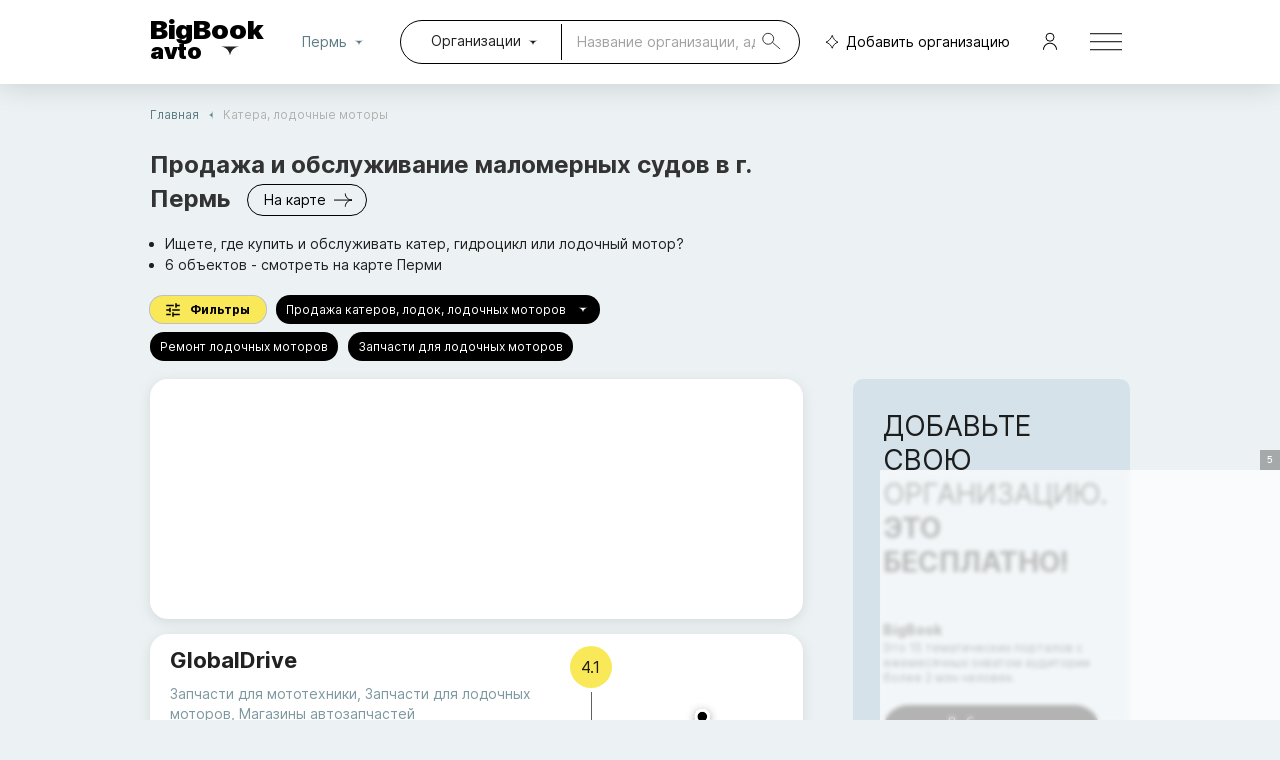

--- FILE ---
content_type: text/html; charset=utf-8
request_url: https://perm.big-book-avto.ru/katera__lodochnye_motory/
body_size: 12008
content:
<!DOCTYPE html><html><head><link rel="icon" href="/favicon.ico"/><link rel="manifest" href="/manifest.json"/><link rel="preconnect" href="https://yandex.ru"/><link rel="preconnect" href="https://metrika.yandex.ru"/><link rel="preconnect" href="https://mc.yandex.ru"/><link rel="preconnect" href="https://fonts.googleapis.com"/><link rel="preconnect" href="https://fonts.gstatic.com" crossorigin="true"/><meta charSet="utf-8"/><meta name="viewport" content="width=device-width, initial-scale=1.0, maximum-scale=1.0, user-scalable=no"/><meta name="theme-color" content="#d6e2e9"/><script>window.yaContextCb=window.yaContextCb||[]</script><script src="https://yandex.ru/ads/system/context.js" async=""></script><script async="" src="https://statika.mpsuadv.ru/scripts/10367.js"></script><title>Продажа и обслуживание маломерных судов в Перми. Отзывы, телефоны и адреса на карте.</title><link rel="preconnect" href="https://static-maps.yandex.ru"/><meta name="description" content="Продажа и обслуживание маломерных судов - 6 объектов в Перми. Ищете, где купить и обслуживать катер, гидроцикл или лодочный мотор?"/><meta name="next-head-count" content="9"/><link rel="preload" href="/_next/static/css/67c9564f72225b87.css" as="style"/><link rel="stylesheet" href="/_next/static/css/67c9564f72225b87.css" data-n-g=""/><link rel="preload" href="/_next/static/css/d6ca79c7f10100ad.css" as="style"/><link rel="stylesheet" href="/_next/static/css/d6ca79c7f10100ad.css" data-n-p=""/><link rel="preload" href="/_next/static/css/fcb75a550bcea21e.css" as="style"/><link rel="stylesheet" href="/_next/static/css/fcb75a550bcea21e.css" data-n-p=""/><link rel="preload" href="/_next/static/css/87668db1d9215502.css" as="style"/><link rel="stylesheet" href="/_next/static/css/87668db1d9215502.css"/><noscript data-n-css=""></noscript><script defer="" nomodule="" src="/_next/static/chunks/polyfills-5cd94c89d3acac5f.js"></script><script defer="" src="/_next/static/chunks/295.7e8f0d65ab5bfd1c.js"></script><script defer="" src="/_next/static/chunks/6130.5ba278dea7b4bca2.js"></script><script src="/_next/static/chunks/webpack-b4507b8637c9abee.js" defer=""></script><script src="/_next/static/chunks/framework-83caf2a01ecffb7f.js" defer=""></script><script src="/_next/static/chunks/main-1a769a8a75332063.js" defer=""></script><script src="/_next/static/chunks/pages/_app-7ec7352f0abac30d.js" defer=""></script><script src="/_next/static/chunks/e44252fb-89e75cdb4f6c4521.js" defer=""></script><script src="/_next/static/chunks/1491-dc74bad2b4d39d97.js" defer=""></script><script src="/_next/static/chunks/754-b259bc6e1c97fe52.js" defer=""></script><script src="/_next/static/chunks/6814-cd312cb5034ec0bd.js" defer=""></script><script src="/_next/static/chunks/7619-093cb7263c965869.js" defer=""></script><script src="/_next/static/chunks/2041-a3d9ce3792f20fc8.js" defer=""></script><script src="/_next/static/chunks/992-6d1ef78e81609575.js" defer=""></script><script src="/_next/static/chunks/2694-aebdf6050edbd599.js" defer=""></script><script src="/_next/static/chunks/3386-36703a261cdcd6a7.js" defer=""></script><script src="/_next/static/chunks/7716-157e5000814b0fb6.js" defer=""></script><script src="/_next/static/chunks/6745-38971b96f2368041.js" defer=""></script><script src="/_next/static/chunks/6986-5e450247d137ca8c.js" defer=""></script><script src="/_next/static/chunks/2161-5eb6f959865ac093.js" defer=""></script><script src="/_next/static/chunks/4362-108a00426bec27c3.js" defer=""></script><script src="/_next/static/chunks/pages/company_listing-40662b094b0ce550.js" defer=""></script><script src="/_next/static/BquUdCQGEFCPsu1Gzo-6i/_buildManifest.js" defer=""></script><script src="/_next/static/BquUdCQGEFCPsu1Gzo-6i/_ssgManifest.js" defer=""></script><script src="/_next/static/BquUdCQGEFCPsu1Gzo-6i/_middlewareManifest.js" defer=""></script><style id="jss-server-side">.jss1 {
  margin: 12px 0 24px;
  display: flex;
  align-items: center;
}
.jss2 {
  color: #B2B2B2;
  font-size: 12px;
}
.jss2 li {
  margin: 0;
}
.jss2 a {
  size: 11px;
  color: #5D7C86;
  text-decoration: none;
}
.jss2 .MuiBreadcrumbs-separator {
  margin-right: 0;
}
.jss3 {
  color: #5D7C86;
  height: 4px;
  transform: rotate(90deg);
  margin-top: -1px;
}</style></head><body><div id="__next"><style data-emotion="css-global 1bsid5v">html{-webkit-font-smoothing:antialiased;-moz-osx-font-smoothing:grayscale;box-sizing:border-box;-webkit-text-size-adjust:100%;}*,*::before,*::after{box-sizing:inherit;}strong,b{font-weight:700;}body{margin:0;color:rgba(0, 0, 0, 0.87);font-size:14px;font-family:Inter;font-weight:400;line-height:1.5;background-color:#ecf2f4;}@media print{body{background-color:#fff;}}body::backdrop{background-color:#ecf2f4;}</style><div><script>window.yandex_metrika_id=17810926</script>
    <!-- Yandex.Metrika counter -->
    <script type="text/javascript" >
        (function(m,e,t,r,i,k,a){m[i] = m[i] || function () { (m[i].a = m[i].a || []).push(arguments) };
        m[i].l=1*new Date();
        for (var j = 0; j < document.scripts.length; j++) {if (document.scripts[j].src === r) { return; }}
       k=e.createElement(t),a=e.getElementsByTagName(t)[0],k.async=1,k.src=r,a.parentNode.insertBefore(k,a)})
        (window, document, "script", "https://mc.yandex.ru/metrika/tag.js", "ym");
        ym(17810926, "init", {
            clickmap:true,
            trackLinks:true,
            accurateTrackBounce:true
       });
    </script>
    <noscript><div><img src="https://mc.yandex.ru/watch/17810926" style="position:absolute; left:-9999px;" alt="" /></div></noscript>
    <!-- /Yandex.Metrika counter --></div><header id="topPanelDesktop" class="style_header__KJU6J style_useBg__gCKMB"><div class="style_h_box__Y_aor"><div style="margin-right:22px;position:relative"><a href="/" class="style_logo__U3i2e" title=""><span class="style_logo__U3i2e">BigBook<span class="style_logoPortal__jxZdS">avto</span></span></a><style data-emotion="css 1impu4z">.css-1impu4z{-webkit-user-select:none;-moz-user-select:none;-ms-user-select:none;user-select:none;width:1em;height:1em;display:inline-block;fill:currentColor;-webkit-flex-shrink:0;-ms-flex-negative:0;flex-shrink:0;-webkit-transition:fill 200ms cubic-bezier(0.4, 0, 0.2, 1) 0ms;transition:fill 200ms cubic-bezier(0.4, 0, 0.2, 1) 0ms;font-size:1.5rem;height:10px;cursor:pointer;position:absolute;bottom:8px;right:22px;}</style><svg class="MuiSvgIcon-root MuiSvgIcon-fontSizeMedium css-1impu4z" focusable="false" aria-hidden="true" viewBox="0 0 10 5"><path fill-rule="evenodd" clip-rule="evenodd" d="M10 0.749512C7.22222 0.749512 5 2.97173 5 5.74951C5 2.97173 2.77778 0.749512 0 0.749512H10Z"></path></svg></div><div style="width:100%;display:flex;justify-content:center"><div></div></div><style data-emotion="css 1e9kwxy">.css-1e9kwxy{font-family:Inter;font-weight:500;font-size:0.875rem;line-height:1.75;text-transform:uppercase;min-width:64px;padding:6px 8px;border-radius:4px;-webkit-transition:background-color 250ms cubic-bezier(0.4, 0, 0.2, 1) 0ms,box-shadow 250ms cubic-bezier(0.4, 0, 0.2, 1) 0ms,border-color 250ms cubic-bezier(0.4, 0, 0.2, 1) 0ms,color 250ms cubic-bezier(0.4, 0, 0.2, 1) 0ms;transition:background-color 250ms cubic-bezier(0.4, 0, 0.2, 1) 0ms,box-shadow 250ms cubic-bezier(0.4, 0, 0.2, 1) 0ms,border-color 250ms cubic-bezier(0.4, 0, 0.2, 1) 0ms,color 250ms cubic-bezier(0.4, 0, 0.2, 1) 0ms;color:#7e98a1;text-transform:none;font-family:Inter;color:#5D7C86;font-size:14px;font-weight:400;border-radius:25px;}.css-1e9kwxy:hover{-webkit-text-decoration:none;text-decoration:none;background-color:rgba(126, 152, 161, 0.04);}@media (hover: none){.css-1e9kwxy:hover{background-color:transparent;}}.css-1e9kwxy.Mui-disabled{color:rgba(0, 0, 0, 0.26);}</style><style data-emotion="css 1t8o5jp">.css-1t8o5jp{display:-webkit-inline-box;display:-webkit-inline-flex;display:-ms-inline-flexbox;display:inline-flex;-webkit-align-items:center;-webkit-box-align:center;-ms-flex-align:center;align-items:center;-webkit-box-pack:center;-ms-flex-pack:center;-webkit-justify-content:center;justify-content:center;position:relative;box-sizing:border-box;-webkit-tap-highlight-color:transparent;background-color:transparent;outline:0;border:0;margin:0;border-radius:0;padding:0;cursor:pointer;-webkit-user-select:none;-moz-user-select:none;-ms-user-select:none;user-select:none;vertical-align:middle;-moz-appearance:none;-webkit-appearance:none;-webkit-text-decoration:none;text-decoration:none;color:inherit;font-family:Inter;font-weight:500;font-size:0.875rem;line-height:1.75;text-transform:uppercase;min-width:64px;padding:6px 8px;border-radius:4px;-webkit-transition:background-color 250ms cubic-bezier(0.4, 0, 0.2, 1) 0ms,box-shadow 250ms cubic-bezier(0.4, 0, 0.2, 1) 0ms,border-color 250ms cubic-bezier(0.4, 0, 0.2, 1) 0ms,color 250ms cubic-bezier(0.4, 0, 0.2, 1) 0ms;transition:background-color 250ms cubic-bezier(0.4, 0, 0.2, 1) 0ms,box-shadow 250ms cubic-bezier(0.4, 0, 0.2, 1) 0ms,border-color 250ms cubic-bezier(0.4, 0, 0.2, 1) 0ms,color 250ms cubic-bezier(0.4, 0, 0.2, 1) 0ms;color:#7e98a1;text-transform:none;font-family:Inter;color:#5D7C86;font-size:14px;font-weight:400;border-radius:25px;}.css-1t8o5jp::-moz-focus-inner{border-style:none;}.css-1t8o5jp.Mui-disabled{pointer-events:none;cursor:default;}@media print{.css-1t8o5jp{-webkit-print-color-adjust:exact;color-adjust:exact;}}.css-1t8o5jp:hover{-webkit-text-decoration:none;text-decoration:none;background-color:rgba(126, 152, 161, 0.04);}@media (hover: none){.css-1t8o5jp:hover{background-color:transparent;}}.css-1t8o5jp.Mui-disabled{color:rgba(0, 0, 0, 0.26);}</style><button class="MuiButtonBase-root MuiButton-root MuiButton-text MuiButton-textPrimary MuiButton-sizeMedium MuiButton-textSizeMedium MuiButton-colorPrimary MuiButton-root MuiButton-text MuiButton-textPrimary MuiButton-sizeMedium MuiButton-textSizeMedium MuiButton-colorPrimary style_add__PPA6I css-1t8o5jp" tabindex="0" type="button"><style data-emotion="css r5z7v4">.css-r5z7v4{-webkit-user-select:none;-moz-user-select:none;-ms-user-select:none;user-select:none;width:1em;height:1em;display:inline-block;fill:currentColor;-webkit-flex-shrink:0;-ms-flex-negative:0;flex-shrink:0;-webkit-transition:fill 200ms cubic-bezier(0.4, 0, 0.2, 1) 0ms;transition:fill 200ms cubic-bezier(0.4, 0, 0.2, 1) 0ms;font-size:1.5rem;height:18px;margin-right:2px;}</style><svg class="MuiSvgIcon-root MuiSvgIcon-fontSizeMedium css-r5z7v4" focusable="false" aria-hidden="true" viewBox="0 0 20 21"><path d="M3.00383 10.7008C4.58982 10.1103 6.01314 9.08163 7.20763 7.80182C8.54817 6.36553 9.61687 4.59722 10.3226 2.72936C10.7627 4.59701 11.6726 6.35853 12.9116 7.78812C14.0295 9.07796 15.4271 10.1101 17.0047 10.7014C13.7067 11.7263 11.1616 14.4046 10.3227 17.7831C8.98563 14.4227 6.34102 11.7293 3.00383 10.7008Z" stroke="black" fill="#ffffff00"></path></svg>Добавить организацию</button><style data-emotion="css wycukn">.css-wycukn{text-align:center;-webkit-flex:0 0 auto;-ms-flex:0 0 auto;flex:0 0 auto;font-size:1.5rem;padding:8px;border-radius:50%;overflow:visible;color:rgba(0, 0, 0, 0.54);-webkit-transition:background-color 150ms cubic-bezier(0.4, 0, 0.2, 1) 0ms;transition:background-color 150ms cubic-bezier(0.4, 0, 0.2, 1) 0ms;margin-left:8px;}.css-wycukn:hover{background-color:rgba(0, 0, 0, 0.04);}@media (hover: none){.css-wycukn:hover{background-color:transparent;}}.css-wycukn.Mui-disabled{background-color:transparent;color:rgba(0, 0, 0, 0.26);}</style><style data-emotion="css 1to0057">.css-1to0057{display:-webkit-inline-box;display:-webkit-inline-flex;display:-ms-inline-flexbox;display:inline-flex;-webkit-align-items:center;-webkit-box-align:center;-ms-flex-align:center;align-items:center;-webkit-box-pack:center;-ms-flex-pack:center;-webkit-justify-content:center;justify-content:center;position:relative;box-sizing:border-box;-webkit-tap-highlight-color:transparent;background-color:transparent;outline:0;border:0;margin:0;border-radius:0;padding:0;cursor:pointer;-webkit-user-select:none;-moz-user-select:none;-ms-user-select:none;user-select:none;vertical-align:middle;-moz-appearance:none;-webkit-appearance:none;-webkit-text-decoration:none;text-decoration:none;color:inherit;text-align:center;-webkit-flex:0 0 auto;-ms-flex:0 0 auto;flex:0 0 auto;font-size:1.5rem;padding:8px;border-radius:50%;overflow:visible;color:rgba(0, 0, 0, 0.54);-webkit-transition:background-color 150ms cubic-bezier(0.4, 0, 0.2, 1) 0ms;transition:background-color 150ms cubic-bezier(0.4, 0, 0.2, 1) 0ms;margin-left:8px;}.css-1to0057::-moz-focus-inner{border-style:none;}.css-1to0057.Mui-disabled{pointer-events:none;cursor:default;}@media print{.css-1to0057{-webkit-print-color-adjust:exact;color-adjust:exact;}}.css-1to0057:hover{background-color:rgba(0, 0, 0, 0.04);}@media (hover: none){.css-1to0057:hover{background-color:transparent;}}.css-1to0057.Mui-disabled{background-color:transparent;color:rgba(0, 0, 0, 0.26);}</style><button class="MuiButtonBase-root MuiIconButton-root MuiIconButton-sizeMedium css-1to0057" tabindex="0" type="button" name="Menu"><style data-emotion="css 6niobc">.css-6niobc{-webkit-user-select:none;-moz-user-select:none;-ms-user-select:none;user-select:none;width:1em;height:1em;display:inline-block;fill:currentColor;-webkit-flex-shrink:0;-ms-flex-negative:0;flex-shrink:0;-webkit-transition:fill 200ms cubic-bezier(0.4, 0, 0.2, 1) 0ms;transition:fill 200ms cubic-bezier(0.4, 0, 0.2, 1) 0ms;font-size:1.5rem;height:32px;width:32px;}</style><svg class="MuiSvgIcon-root MuiSvgIcon-fontSizeMedium css-6niobc" focusable="false" aria-hidden="true" viewBox="0 0 32 18"><line y1="0.723816" x2="32" y2="0.723816" stroke="black"></line><line y1="8.72382" x2="32" y2="8.72382" stroke="black"></line><line y1="16.7238" x2="32" y2="16.7238" stroke="black"></line></svg></button></div></header><main class="listing_content__OT9iu"><style data-emotion="css 1k371a6">@media print{.css-1k371a6{position:absolute!important;}}</style><style data-emotion="css 1d3bbye">.css-1d3bbye{box-sizing:border-box;display:-webkit-box;display:-webkit-flex;display:-ms-flexbox;display:flex;-webkit-box-flex-wrap:wrap;-webkit-flex-wrap:wrap;-ms-flex-wrap:wrap;flex-wrap:wrap;width:100%;-webkit-flex-direction:row;-ms-flex-direction:row;flex-direction:row;}</style><div class="MuiGrid-root MuiGrid-container css-1d3bbye"><style data-emotion="css 1ywjhpq">.css-1ywjhpq{box-sizing:border-box;margin:0;-webkit-flex-direction:row;-ms-flex-direction:row;flex-direction:row;-webkit-flex-basis:100%;-ms-flex-preferred-size:100%;flex-basis:100%;-webkit-box-flex:0;-webkit-flex-grow:0;-ms-flex-positive:0;flex-grow:0;max-width:100%;}@media (min-width:600px){.css-1ywjhpq{-webkit-flex-basis:100%;-ms-flex-preferred-size:100%;flex-basis:100%;-webkit-box-flex:0;-webkit-flex-grow:0;-ms-flex-positive:0;flex-grow:0;max-width:100%;}}@media (min-width:769px){.css-1ywjhpq{-webkit-flex-basis:66.666667%;-ms-flex-preferred-size:66.666667%;flex-basis:66.666667%;-webkit-box-flex:0;-webkit-flex-grow:0;-ms-flex-positive:0;flex-grow:0;max-width:66.666667%;}}@media (min-width:1280px){.css-1ywjhpq{-webkit-flex-basis:66.666667%;-ms-flex-preferred-size:66.666667%;flex-basis:66.666667%;-webkit-box-flex:0;-webkit-flex-grow:0;-ms-flex-positive:0;flex-grow:0;max-width:66.666667%;}}@media (min-width:1920px){.css-1ywjhpq{-webkit-flex-basis:66.666667%;-ms-flex-preferred-size:66.666667%;flex-basis:66.666667%;-webkit-box-flex:0;-webkit-flex-grow:0;-ms-flex-positive:0;flex-grow:0;max-width:66.666667%;}}</style><div class="MuiGrid-root MuiGrid-item MuiGrid-grid-xs-12 MuiGrid-grid-md-8 listing_controlBox__dh0tB css-1ywjhpq"><div class="jss1 MuiBox-root css-0" itemscope="" itemType="http://schema.org/BreadcrumbList"><style data-emotion="css 12mdaym">.css-12mdaym{margin:0;color:rgba(0, 0, 0, 0.6);}</style><nav class="MuiTypography-root MuiTypography-string MuiBreadcrumbs-root jss2 css-12mdaym"><style data-emotion="css nhb8h9">.css-nhb8h9{display:-webkit-box;display:-webkit-flex;display:-ms-flexbox;display:flex;-webkit-box-flex-wrap:wrap;-webkit-flex-wrap:wrap;-ms-flex-wrap:wrap;flex-wrap:wrap;-webkit-align-items:center;-webkit-box-align:center;-ms-flex-align:center;align-items:center;padding:0;margin:0;list-style:none;}</style><ol class="MuiBreadcrumbs-ol css-nhb8h9"><li class="MuiBreadcrumbs-li"><span itemProp="itemListElement" itemscope="" itemType="http://schema.org/ListItem"><style data-emotion="css ds5ci6">.css-ds5ci6{-webkit-text-decoration:underline;text-decoration:underline;text-decoration-color:rgba(126, 152, 161, 0.4);}.css-ds5ci6:hover{text-decoration-color:inherit;}</style><style data-emotion="css 1qb6qlu">.css-1qb6qlu{margin:0;font:inherit;color:#7e98a1;-webkit-text-decoration:underline;text-decoration:underline;text-decoration-color:rgba(126, 152, 161, 0.4);}.css-1qb6qlu:hover{text-decoration-color:inherit;}</style><a class="MuiTypography-root MuiTypography-inherit MuiLink-root MuiLink-underlineAlways css-1qb6qlu" itemProp="item" href="https://perm.big-book-avto.ru" title="Главная">Главная</a><meta itemProp="position" content="1"/><meta itemProp="name" content="Главная"/></span></li><style data-emotion="css 3mf706">.css-3mf706{display:-webkit-box;display:-webkit-flex;display:-ms-flexbox;display:flex;-webkit-user-select:none;-moz-user-select:none;-ms-user-select:none;user-select:none;margin-left:8px;margin-right:8px;}</style><li aria-hidden="true" class="MuiBreadcrumbs-separator css-3mf706"><style data-emotion="css 16ugn1c">.css-16ugn1c{-webkit-user-select:none;-moz-user-select:none;-ms-user-select:none;user-select:none;width:1em;height:1em;display:inline-block;fill:currentColor;-webkit-flex-shrink:0;-ms-flex-negative:0;flex-shrink:0;-webkit-transition:fill 200ms cubic-bezier(0.4, 0, 0.2, 1) 0ms;transition:fill 200ms cubic-bezier(0.4, 0, 0.2, 1) 0ms;font-size:1.5rem;height:5px;}</style><svg class="MuiSvgIcon-root MuiSvgIcon-fontSizeMedium jss3 css-16ugn1c" focusable="false" aria-hidden="true" viewBox="0 0 10 5"><path fill-rule="evenodd" clip-rule="evenodd" d="M10 0.749512C7.22222 0.749512 5 2.97173 5 5.74951C5 2.97173 2.77778 0.749512 0 0.749512H10Z"></path></svg></li><li class="MuiBreadcrumbs-li">Катера, лодочные моторы</li></ol></nav></div><h1><span style="margin-right:16px">Продажа и обслуживание маломерных судов<!-- --> в г. <!-- -->Пермь</span></h1><ul><li>Ищете, где купить и обслуживать катер, гидроцикл или лодочный мотор?</li><li>6<!-- --> <!-- -->объектов<!-- --> - смотреть на карте <!-- -->Перми</li></ul><div class="listing_tags_box__VJe1U"><div></div><div class="style_top_filters__lFYCU"><style data-emotion="css 1klfxih">.css-1klfxih{font-family:Inter;font-weight:500;font-size:0.8125rem;line-height:1.75;text-transform:uppercase;min-width:64px;padding:3px 9px;border-radius:4px;-webkit-transition:background-color 250ms cubic-bezier(0.4, 0, 0.2, 1) 0ms,box-shadow 250ms cubic-bezier(0.4, 0, 0.2, 1) 0ms,border-color 250ms cubic-bezier(0.4, 0, 0.2, 1) 0ms,color 250ms cubic-bezier(0.4, 0, 0.2, 1) 0ms;transition:background-color 250ms cubic-bezier(0.4, 0, 0.2, 1) 0ms,box-shadow 250ms cubic-bezier(0.4, 0, 0.2, 1) 0ms,border-color 250ms cubic-bezier(0.4, 0, 0.2, 1) 0ms,color 250ms cubic-bezier(0.4, 0, 0.2, 1) 0ms;border:1px solid rgba(254, 72, 0, 0.5);color:#FE4800;text-transform:none;font-family:Inter;color:#5D7C86;font-size:14px;font-weight:400;border-radius:25px;border:1px solid #000000;color:#000000;padding-left:16px;padding-right:16px;border-radius:25px;}.css-1klfxih:hover{-webkit-text-decoration:none;text-decoration:none;background-color:rgba(254, 72, 0, 0.04);border:1px solid #FE4800;}@media (hover: none){.css-1klfxih:hover{background-color:transparent;}}.css-1klfxih.Mui-disabled{color:rgba(0, 0, 0, 0.26);border:1px solid rgba(0, 0, 0, 0.12);}</style><style data-emotion="css 1qtqrei">.css-1qtqrei{display:-webkit-inline-box;display:-webkit-inline-flex;display:-ms-inline-flexbox;display:inline-flex;-webkit-align-items:center;-webkit-box-align:center;-ms-flex-align:center;align-items:center;-webkit-box-pack:center;-ms-flex-pack:center;-webkit-justify-content:center;justify-content:center;position:relative;box-sizing:border-box;-webkit-tap-highlight-color:transparent;background-color:transparent;outline:0;border:0;margin:0;border-radius:0;padding:0;cursor:pointer;-webkit-user-select:none;-moz-user-select:none;-ms-user-select:none;user-select:none;vertical-align:middle;-moz-appearance:none;-webkit-appearance:none;-webkit-text-decoration:none;text-decoration:none;color:inherit;font-family:Inter;font-weight:500;font-size:0.8125rem;line-height:1.75;text-transform:uppercase;min-width:64px;padding:3px 9px;border-radius:4px;-webkit-transition:background-color 250ms cubic-bezier(0.4, 0, 0.2, 1) 0ms,box-shadow 250ms cubic-bezier(0.4, 0, 0.2, 1) 0ms,border-color 250ms cubic-bezier(0.4, 0, 0.2, 1) 0ms,color 250ms cubic-bezier(0.4, 0, 0.2, 1) 0ms;transition:background-color 250ms cubic-bezier(0.4, 0, 0.2, 1) 0ms,box-shadow 250ms cubic-bezier(0.4, 0, 0.2, 1) 0ms,border-color 250ms cubic-bezier(0.4, 0, 0.2, 1) 0ms,color 250ms cubic-bezier(0.4, 0, 0.2, 1) 0ms;border:1px solid rgba(254, 72, 0, 0.5);color:#FE4800;text-transform:none;font-family:Inter;color:#5D7C86;font-size:14px;font-weight:400;border-radius:25px;border:1px solid #000000;color:#000000;padding-left:16px;padding-right:16px;border-radius:25px;}.css-1qtqrei::-moz-focus-inner{border-style:none;}.css-1qtqrei.Mui-disabled{pointer-events:none;cursor:default;}@media print{.css-1qtqrei{-webkit-print-color-adjust:exact;color-adjust:exact;}}.css-1qtqrei:hover{-webkit-text-decoration:none;text-decoration:none;background-color:rgba(254, 72, 0, 0.04);border:1px solid #FE4800;}@media (hover: none){.css-1qtqrei:hover{background-color:transparent;}}.css-1qtqrei.Mui-disabled{color:rgba(0, 0, 0, 0.26);border:1px solid rgba(0, 0, 0, 0.12);}</style><button class="MuiButtonBase-root MuiButton-root MuiButton-outlined MuiButton-outlinedSecondary MuiButton-sizeSmall MuiButton-outlinedSizeSmall MuiButton-colorSecondary MuiButton-root MuiButton-outlined MuiButton-outlinedSecondary MuiButton-sizeSmall MuiButton-outlinedSizeSmall MuiButton-colorSecondary style_control_filter_btn__D_9tM css-1qtqrei" tabindex="0" type="button"><style data-emotion="css 16rzsu1">.css-16rzsu1{display:inherit;margin-right:8px;margin-left:-2px;}.css-16rzsu1>*:nth-of-type(1){font-size:18px;}</style><span class="MuiButton-icon MuiButton-startIcon MuiButton-iconSizeSmall css-16rzsu1"><style data-emotion="css vubbuv">.css-vubbuv{-webkit-user-select:none;-moz-user-select:none;-ms-user-select:none;user-select:none;width:1em;height:1em;display:inline-block;fill:currentColor;-webkit-flex-shrink:0;-ms-flex-negative:0;flex-shrink:0;-webkit-transition:fill 200ms cubic-bezier(0.4, 0, 0.2, 1) 0ms;transition:fill 200ms cubic-bezier(0.4, 0, 0.2, 1) 0ms;font-size:1.5rem;}</style><svg class="MuiSvgIcon-root MuiSvgIcon-fontSizeMedium css-vubbuv" focusable="false" aria-hidden="true" viewBox="0 0 24 24" data-testid="TuneIcon"><path d="M3 17v2h6v-2zM3 5v2h10V5zm10 16v-2h8v-2h-8v-2h-2v6zM7 9v2H3v2h4v2h2V9zm14 4v-2H11v2zm-6-4h2V7h4V5h-4V3h-2z"></path></svg></span>Фильтры</button><style data-emotion="css 1ftu2m4">.css-1ftu2m4{font-family:Inter;font-weight:500;font-size:0.8125rem;line-height:1.75;text-transform:uppercase;min-width:64px;padding:4px 10px;border-radius:4px;-webkit-transition:background-color 250ms cubic-bezier(0.4, 0, 0.2, 1) 0ms,box-shadow 250ms cubic-bezier(0.4, 0, 0.2, 1) 0ms,border-color 250ms cubic-bezier(0.4, 0, 0.2, 1) 0ms,color 250ms cubic-bezier(0.4, 0, 0.2, 1) 0ms;transition:background-color 250ms cubic-bezier(0.4, 0, 0.2, 1) 0ms,box-shadow 250ms cubic-bezier(0.4, 0, 0.2, 1) 0ms,border-color 250ms cubic-bezier(0.4, 0, 0.2, 1) 0ms,color 250ms cubic-bezier(0.4, 0, 0.2, 1) 0ms;color:#ffffff;background-color:#FE4800;box-shadow:0px 3px 1px -2px rgba(0,0,0,0.2),0px 2px 2px 0px rgba(0,0,0,0.14),0px 1px 5px 0px rgba(0,0,0,0.12);text-transform:none;font-family:Inter;color:#5D7C86;font-size:14px;font-weight:400;border-radius:25px;background-color:#e7ebf4;color:#5a7d84;box-shadow:none;background:#000000;color:#fff;}.css-1ftu2m4:hover{-webkit-text-decoration:none;text-decoration:none;background-color:rgb(177, 50, 0);box-shadow:0px 2px 4px -1px rgba(0,0,0,0.2),0px 4px 5px 0px rgba(0,0,0,0.14),0px 1px 10px 0px rgba(0,0,0,0.12);}@media (hover: none){.css-1ftu2m4:hover{background-color:#FE4800;}}.css-1ftu2m4:active{box-shadow:0px 5px 5px -3px rgba(0,0,0,0.2),0px 8px 10px 1px rgba(0,0,0,0.14),0px 3px 14px 2px rgba(0,0,0,0.12);}.css-1ftu2m4.Mui-focusVisible{box-shadow:0px 3px 5px -1px rgba(0,0,0,0.2),0px 6px 10px 0px rgba(0,0,0,0.14),0px 1px 18px 0px rgba(0,0,0,0.12);}.css-1ftu2m4.Mui-disabled{color:rgba(0, 0, 0, 0.26);box-shadow:none;background-color:rgba(0, 0, 0, 0.12);}.css-1ftu2m4:hover{background:#e7ebf4;box-shadow:none;}.css-1ftu2m4:hover{background:#000000;box-shadow:none;}</style><style data-emotion="css 84eykq">.css-84eykq{display:-webkit-inline-box;display:-webkit-inline-flex;display:-ms-inline-flexbox;display:inline-flex;-webkit-align-items:center;-webkit-box-align:center;-ms-flex-align:center;align-items:center;-webkit-box-pack:center;-ms-flex-pack:center;-webkit-justify-content:center;justify-content:center;position:relative;box-sizing:border-box;-webkit-tap-highlight-color:transparent;background-color:transparent;outline:0;border:0;margin:0;border-radius:0;padding:0;cursor:pointer;-webkit-user-select:none;-moz-user-select:none;-ms-user-select:none;user-select:none;vertical-align:middle;-moz-appearance:none;-webkit-appearance:none;-webkit-text-decoration:none;text-decoration:none;color:inherit;font-family:Inter;font-weight:500;font-size:0.8125rem;line-height:1.75;text-transform:uppercase;min-width:64px;padding:4px 10px;border-radius:4px;-webkit-transition:background-color 250ms cubic-bezier(0.4, 0, 0.2, 1) 0ms,box-shadow 250ms cubic-bezier(0.4, 0, 0.2, 1) 0ms,border-color 250ms cubic-bezier(0.4, 0, 0.2, 1) 0ms,color 250ms cubic-bezier(0.4, 0, 0.2, 1) 0ms;transition:background-color 250ms cubic-bezier(0.4, 0, 0.2, 1) 0ms,box-shadow 250ms cubic-bezier(0.4, 0, 0.2, 1) 0ms,border-color 250ms cubic-bezier(0.4, 0, 0.2, 1) 0ms,color 250ms cubic-bezier(0.4, 0, 0.2, 1) 0ms;color:#ffffff;background-color:#FE4800;box-shadow:0px 3px 1px -2px rgba(0,0,0,0.2),0px 2px 2px 0px rgba(0,0,0,0.14),0px 1px 5px 0px rgba(0,0,0,0.12);text-transform:none;font-family:Inter;color:#5D7C86;font-size:14px;font-weight:400;border-radius:25px;background-color:#e7ebf4;color:#5a7d84;box-shadow:none;background:#000000;color:#fff;}.css-84eykq::-moz-focus-inner{border-style:none;}.css-84eykq.Mui-disabled{pointer-events:none;cursor:default;}@media print{.css-84eykq{-webkit-print-color-adjust:exact;color-adjust:exact;}}.css-84eykq:hover{-webkit-text-decoration:none;text-decoration:none;background-color:rgb(177, 50, 0);box-shadow:0px 2px 4px -1px rgba(0,0,0,0.2),0px 4px 5px 0px rgba(0,0,0,0.14),0px 1px 10px 0px rgba(0,0,0,0.12);}@media (hover: none){.css-84eykq:hover{background-color:#FE4800;}}.css-84eykq:active{box-shadow:0px 5px 5px -3px rgba(0,0,0,0.2),0px 8px 10px 1px rgba(0,0,0,0.14),0px 3px 14px 2px rgba(0,0,0,0.12);}.css-84eykq.Mui-focusVisible{box-shadow:0px 3px 5px -1px rgba(0,0,0,0.2),0px 6px 10px 0px rgba(0,0,0,0.14),0px 1px 18px 0px rgba(0,0,0,0.12);}.css-84eykq.Mui-disabled{color:rgba(0, 0, 0, 0.26);box-shadow:none;background-color:rgba(0, 0, 0, 0.12);}.css-84eykq:hover{background:#e7ebf4;box-shadow:none;}.css-84eykq:hover{background:#000000;box-shadow:none;}</style><a class="MuiButtonBase-root MuiButton-root MuiButton-contained MuiButton-containedSecondary MuiButton-sizeSmall MuiButton-containedSizeSmall MuiButton-colorSecondary MuiButton-root MuiButton-contained MuiButton-containedSecondary MuiButton-sizeSmall MuiButton-containedSizeSmall MuiButton-colorSecondary style_tag_btn___wwYn css-84eykq" tabindex="0" href="/prodazha-lodochnyh-motorov/">Продажа лодочных моторов</a><a class="MuiButtonBase-root MuiButton-root MuiButton-contained MuiButton-containedSecondary MuiButton-sizeSmall MuiButton-containedSizeSmall MuiButton-colorSecondary MuiButton-root MuiButton-contained MuiButton-containedSecondary MuiButton-sizeSmall MuiButton-containedSizeSmall MuiButton-colorSecondary style_tag_btn___wwYn css-84eykq" tabindex="0" href="/prodazha-katerov-yaht-i-motornyh-lodok/">Продажа катеров, яхт и моторных лодок</a><a class="MuiButtonBase-root MuiButton-root MuiButton-contained MuiButton-containedSecondary MuiButton-sizeSmall MuiButton-containedSizeSmall MuiButton-colorSecondary MuiButton-root MuiButton-contained MuiButton-containedSecondary MuiButton-sizeSmall MuiButton-containedSizeSmall MuiButton-colorSecondary style_tag_btn___wwYn css-84eykq" tabindex="0" href="/prodazha_gidrociklov/">Продажа гидроциклов</a><a class="MuiButtonBase-root MuiButton-root MuiButton-contained MuiButton-containedSecondary MuiButton-sizeSmall MuiButton-containedSizeSmall MuiButton-colorSecondary MuiButton-root MuiButton-contained MuiButton-containedSecondary MuiButton-sizeSmall MuiButton-containedSizeSmall MuiButton-colorSecondary style_tag_btn___wwYn css-84eykq" tabindex="0" href="/remont-lodochnyh-motorov/">Ремонт лодочных моторов</a><a class="MuiButtonBase-root MuiButton-root MuiButton-contained MuiButton-containedSecondary MuiButton-sizeSmall MuiButton-containedSizeSmall MuiButton-colorSecondary MuiButton-root MuiButton-contained MuiButton-containedSecondary MuiButton-sizeSmall MuiButton-containedSizeSmall MuiButton-colorSecondary style_tag_btn___wwYn css-84eykq" tabindex="0" href="/zapchasti-dlya-lodochnyh-motorov/">Запчасти для лодочных моторов</a></div></div></div></div><div><style data-emotion="css 1d3bbye">.css-1d3bbye{box-sizing:border-box;display:-webkit-box;display:-webkit-flex;display:-ms-flexbox;display:flex;-webkit-box-flex-wrap:wrap;-webkit-flex-wrap:wrap;-ms-flex-wrap:wrap;flex-wrap:wrap;width:100%;-webkit-flex-direction:row;-ms-flex-direction:row;flex-direction:row;}</style><div class="MuiGrid-root MuiGrid-container css-1d3bbye"><style data-emotion="css 1ywjhpq">.css-1ywjhpq{box-sizing:border-box;margin:0;-webkit-flex-direction:row;-ms-flex-direction:row;flex-direction:row;-webkit-flex-basis:100%;-ms-flex-preferred-size:100%;flex-basis:100%;-webkit-box-flex:0;-webkit-flex-grow:0;-ms-flex-positive:0;flex-grow:0;max-width:100%;}@media (min-width:600px){.css-1ywjhpq{-webkit-flex-basis:100%;-ms-flex-preferred-size:100%;flex-basis:100%;-webkit-box-flex:0;-webkit-flex-grow:0;-ms-flex-positive:0;flex-grow:0;max-width:100%;}}@media (min-width:769px){.css-1ywjhpq{-webkit-flex-basis:66.666667%;-ms-flex-preferred-size:66.666667%;flex-basis:66.666667%;-webkit-box-flex:0;-webkit-flex-grow:0;-ms-flex-positive:0;flex-grow:0;max-width:66.666667%;}}@media (min-width:1280px){.css-1ywjhpq{-webkit-flex-basis:66.666667%;-ms-flex-preferred-size:66.666667%;flex-basis:66.666667%;-webkit-box-flex:0;-webkit-flex-grow:0;-ms-flex-positive:0;flex-grow:0;max-width:66.666667%;}}@media (min-width:1920px){.css-1ywjhpq{-webkit-flex-basis:66.666667%;-ms-flex-preferred-size:66.666667%;flex-basis:66.666667%;-webkit-box-flex:0;-webkit-flex-grow:0;-ms-flex-positive:0;flex-grow:0;max-width:66.666667%;}}</style><div class="MuiGrid-root MuiGrid-item MuiGrid-grid-xs-12 MuiGrid-grid-md-8 css-1ywjhpq"><style data-emotion="css kp5a0i">.css-kp5a0i{background-color:#fff;color:rgba(0, 0, 0, 0.87);-webkit-transition:box-shadow 300ms cubic-bezier(0.4, 0, 0.2, 1) 0ms;transition:box-shadow 300ms cubic-bezier(0.4, 0, 0.2, 1) 0ms;border-radius:4px;box-shadow:0px 2px 1px -1px rgba(0,0,0,0.2),0px 1px 1px 0px rgba(0,0,0,0.14),0px 1px 3px 0px rgba(0,0,0,0.12);box-shadow:0px 3px 12px rgb(145 150 150 / 25%);border-radius:18px;}</style><div class="MuiPaper-root MuiPaper-elevation MuiPaper-rounded MuiPaper-elevation1 style_content__cd58P css-kp5a0i"><div id="yandex_rtb_R-A-16687348-3" class="style_list__7mVXC"></div></div><div class="MuiPaper-root MuiPaper-elevation MuiPaper-rounded MuiPaper-elevation1 style_card__7fDHZ css-kp5a0i"><style data-emotion="css tuxzvu">.css-tuxzvu{box-sizing:border-box;display:-webkit-box;display:-webkit-flex;display:-ms-flexbox;display:flex;-webkit-box-flex-wrap:wrap;-webkit-flex-wrap:wrap;-ms-flex-wrap:wrap;flex-wrap:wrap;width:100%;-webkit-flex-direction:row;-ms-flex-direction:row;flex-direction:row;margin-top:-8px;width:calc(100% + 8px);margin-left:-8px;}.css-tuxzvu>.MuiGrid-item{padding-top:8px;}.css-tuxzvu>.MuiGrid-item{padding-left:8px;}</style><div class="MuiGrid-root MuiGrid-container MuiGrid-spacing-xs-1 style_company__Xw_lp css-tuxzvu"><style data-emotion="css y52cr2">.css-y52cr2{box-sizing:border-box;margin:0;-webkit-flex-direction:row;-ms-flex-direction:row;flex-direction:row;}@media (min-width:600px){.css-y52cr2{-webkit-flex-basis:100%;-ms-flex-preferred-size:100%;flex-basis:100%;-webkit-box-flex:0;-webkit-flex-grow:0;-ms-flex-positive:0;flex-grow:0;max-width:100%;}}@media (min-width:769px){.css-y52cr2{-webkit-flex-basis:66.666667%;-ms-flex-preferred-size:66.666667%;flex-basis:66.666667%;-webkit-box-flex:0;-webkit-flex-grow:0;-ms-flex-positive:0;flex-grow:0;max-width:66.666667%;}}@media (min-width:1280px){.css-y52cr2{-webkit-flex-basis:66.666667%;-ms-flex-preferred-size:66.666667%;flex-basis:66.666667%;-webkit-box-flex:0;-webkit-flex-grow:0;-ms-flex-positive:0;flex-grow:0;max-width:66.666667%;}}@media (min-width:1920px){.css-y52cr2{-webkit-flex-basis:66.666667%;-ms-flex-preferred-size:66.666667%;flex-basis:66.666667%;-webkit-box-flex:0;-webkit-flex-grow:0;-ms-flex-positive:0;flex-grow:0;max-width:66.666667%;}}</style><div class="MuiGrid-root MuiGrid-item MuiGrid-grid-sm-12 MuiGrid-grid-md-8 style_companyWrap__YTk4g css-y52cr2"><style data-emotion="css 1qdyvok">.css-1qdyvok{display:-webkit-box;display:-webkit-flex;display:-ms-flexbox;display:flex;-webkit-box-pack:justify;-webkit-justify-content:space-between;justify-content:space-between;-webkit-align-items:flex-start;-webkit-box-align:flex-start;-ms-flex-align:flex-start;align-items:flex-start;}</style><div class="MuiBox-root css-1qdyvok"><div class="style_name__6BlZb"><style data-emotion="css ct9vl7">.css-ct9vl7{-webkit-text-decoration:none;text-decoration:none;}.css-ct9vl7:hover{-webkit-text-decoration:underline;text-decoration:underline;}</style><style data-emotion="css 1xr9wvr">.css-1xr9wvr{margin:0;font:inherit;color:#7e98a1;-webkit-text-decoration:none;text-decoration:none;}.css-1xr9wvr:hover{-webkit-text-decoration:underline;text-decoration:underline;}</style><a class="MuiTypography-root MuiTypography-inherit MuiLink-root MuiLink-underlineHover style_name_link__pWnT_ css-1xr9wvr" href="/company/714675/">GlobalDrive</a></div><div style="display:flex;margin-left:5px"><style data-emotion="css 884r3n">@media (min-width:769px){.css-884r3n{display:none;}}</style><div class="PrivateHiddenCss-root PrivateHiddenCss-mdUp css-884r3n"><div class="style_ratingNumbers__KXUhr">4.1</div></div></div></div><div class="style_tags__rnRtH"><a href="/zapchasti-dlya-mototehniki/">Запчасти для мототехники</a><span>, </span><a href="/zapchasti-dlya-lodochnyh-motorov/">Запчасти для лодочных моторов</a><span>, </span><a href="/magaziny-avtozapchastey/">Магазины автозапчастей</a></div><div class="style_address__LtneQ" itemProp="address" itemscope="" itemType="http://schema.org/PostalAddress"><style data-emotion="css vubbuv">.css-vubbuv{-webkit-user-select:none;-moz-user-select:none;-ms-user-select:none;user-select:none;width:1em;height:1em;display:inline-block;fill:currentColor;-webkit-flex-shrink:0;-ms-flex-negative:0;flex-shrink:0;-webkit-transition:fill 200ms cubic-bezier(0.4, 0, 0.2, 1) 0ms;transition:fill 200ms cubic-bezier(0.4, 0, 0.2, 1) 0ms;font-size:1.5rem;}</style><svg class="MuiSvgIcon-root MuiSvgIcon-fontSizeMedium style_balloon__J_7FV css-vubbuv" focusable="false" aria-hidden="true" viewBox="0 0 14 17"><path fill-rule="evenodd" clip-rule="evenodd" d="M7 0C10.8661 0 14 3.13391 14 7C14 9.8 12.3567 12.2159 9.98114 13.3355H9.98223C7.94061 14.3688 7.44412 15.5899 7 16.7945C6.55588 15.5899 6.06048 14.3688 4.01886 13.3355C1.64443 12.2159 0 9.8 0 7C0 3.13391 3.1339 0 7 0Z"></path><path d="M7.00004 9.30349C8.27223 9.30349 9.30355 8.27217 9.30355 6.99998C9.30355 5.72779 8.27223 4.69647 7.00004 4.69647C5.72785 4.69647 4.69653 5.72779 4.69653 6.99998C4.69653 8.27217 5.72785 9.30349 7.00004 9.30349Z" fill="#ffffff" stroke="#F1F5ED" stroke-width="0.0754194"></path></svg><div class="style_content__MR7fN" itemProp="streetAddress">ш. Космонавтов<!-- -->, <span class="style_chunk__wRl6j">213</span>, <span class="style_chunk__wRl6j">Пермь</span></div></div><div class="style_phones__JacTJ"><span class="style_phone__Sijfd">8 (800) 511-63-73</span></div></div></div><div class="style_foot__o4UyS"><div class="style_more__SMyHl"><style data-emotion="css 33s0qx">.css-33s0qx{font-family:Inter;font-weight:500;font-size:0.8125rem;line-height:1.75;text-transform:uppercase;min-width:64px;padding:4px 10px;border-radius:4px;-webkit-transition:background-color 250ms cubic-bezier(0.4, 0, 0.2, 1) 0ms,box-shadow 250ms cubic-bezier(0.4, 0, 0.2, 1) 0ms,border-color 250ms cubic-bezier(0.4, 0, 0.2, 1) 0ms,color 250ms cubic-bezier(0.4, 0, 0.2, 1) 0ms;transition:background-color 250ms cubic-bezier(0.4, 0, 0.2, 1) 0ms,box-shadow 250ms cubic-bezier(0.4, 0, 0.2, 1) 0ms,border-color 250ms cubic-bezier(0.4, 0, 0.2, 1) 0ms,color 250ms cubic-bezier(0.4, 0, 0.2, 1) 0ms;color:#fff;background-color:#7e98a1;box-shadow:0px 3px 1px -2px rgba(0,0,0,0.2),0px 2px 2px 0px rgba(0,0,0,0.14),0px 1px 5px 0px rgba(0,0,0,0.12);text-transform:none;font-family:Inter;color:#5D7C86;font-size:14px;font-weight:400;border-radius:25px;background-color:#e7ebf4;color:#5a7d84;box-shadow:none;}.css-33s0qx:hover{-webkit-text-decoration:none;text-decoration:none;background-color:rgb(88, 106, 112);box-shadow:0px 2px 4px -1px rgba(0,0,0,0.2),0px 4px 5px 0px rgba(0,0,0,0.14),0px 1px 10px 0px rgba(0,0,0,0.12);}@media (hover: none){.css-33s0qx:hover{background-color:#7e98a1;}}.css-33s0qx:active{box-shadow:0px 5px 5px -3px rgba(0,0,0,0.2),0px 8px 10px 1px rgba(0,0,0,0.14),0px 3px 14px 2px rgba(0,0,0,0.12);}.css-33s0qx.Mui-focusVisible{box-shadow:0px 3px 5px -1px rgba(0,0,0,0.2),0px 6px 10px 0px rgba(0,0,0,0.14),0px 1px 18px 0px rgba(0,0,0,0.12);}.css-33s0qx.Mui-disabled{color:rgba(0, 0, 0, 0.26);box-shadow:none;background-color:rgba(0, 0, 0, 0.12);}.css-33s0qx:hover{background:#e7ebf4;box-shadow:none;}</style><style data-emotion="css 1xre3b1">.css-1xre3b1{display:-webkit-inline-box;display:-webkit-inline-flex;display:-ms-inline-flexbox;display:inline-flex;-webkit-align-items:center;-webkit-box-align:center;-ms-flex-align:center;align-items:center;-webkit-box-pack:center;-ms-flex-pack:center;-webkit-justify-content:center;justify-content:center;position:relative;box-sizing:border-box;-webkit-tap-highlight-color:transparent;background-color:transparent;outline:0;border:0;margin:0;border-radius:0;padding:0;cursor:pointer;-webkit-user-select:none;-moz-user-select:none;-ms-user-select:none;user-select:none;vertical-align:middle;-moz-appearance:none;-webkit-appearance:none;-webkit-text-decoration:none;text-decoration:none;color:inherit;font-family:Inter;font-weight:500;font-size:0.8125rem;line-height:1.75;text-transform:uppercase;min-width:64px;padding:4px 10px;border-radius:4px;-webkit-transition:background-color 250ms cubic-bezier(0.4, 0, 0.2, 1) 0ms,box-shadow 250ms cubic-bezier(0.4, 0, 0.2, 1) 0ms,border-color 250ms cubic-bezier(0.4, 0, 0.2, 1) 0ms,color 250ms cubic-bezier(0.4, 0, 0.2, 1) 0ms;transition:background-color 250ms cubic-bezier(0.4, 0, 0.2, 1) 0ms,box-shadow 250ms cubic-bezier(0.4, 0, 0.2, 1) 0ms,border-color 250ms cubic-bezier(0.4, 0, 0.2, 1) 0ms,color 250ms cubic-bezier(0.4, 0, 0.2, 1) 0ms;color:#fff;background-color:#7e98a1;box-shadow:0px 3px 1px -2px rgba(0,0,0,0.2),0px 2px 2px 0px rgba(0,0,0,0.14),0px 1px 5px 0px rgba(0,0,0,0.12);text-transform:none;font-family:Inter;color:#5D7C86;font-size:14px;font-weight:400;border-radius:25px;background-color:#e7ebf4;color:#5a7d84;box-shadow:none;}.css-1xre3b1::-moz-focus-inner{border-style:none;}.css-1xre3b1.Mui-disabled{pointer-events:none;cursor:default;}@media print{.css-1xre3b1{-webkit-print-color-adjust:exact;color-adjust:exact;}}.css-1xre3b1:hover{-webkit-text-decoration:none;text-decoration:none;background-color:rgb(88, 106, 112);box-shadow:0px 2px 4px -1px rgba(0,0,0,0.2),0px 4px 5px 0px rgba(0,0,0,0.14),0px 1px 10px 0px rgba(0,0,0,0.12);}@media (hover: none){.css-1xre3b1:hover{background-color:#7e98a1;}}.css-1xre3b1:active{box-shadow:0px 5px 5px -3px rgba(0,0,0,0.2),0px 8px 10px 1px rgba(0,0,0,0.14),0px 3px 14px 2px rgba(0,0,0,0.12);}.css-1xre3b1.Mui-focusVisible{box-shadow:0px 3px 5px -1px rgba(0,0,0,0.2),0px 6px 10px 0px rgba(0,0,0,0.14),0px 1px 18px 0px rgba(0,0,0,0.12);}.css-1xre3b1.Mui-disabled{color:rgba(0, 0, 0, 0.26);box-shadow:none;background-color:rgba(0, 0, 0, 0.12);}.css-1xre3b1:hover{background:#e7ebf4;box-shadow:none;}</style><a class="MuiButtonBase-root MuiButton-root MuiButton-contained MuiButton-containedPrimary MuiButton-sizeSmall MuiButton-containedSizeSmall MuiButton-colorPrimary MuiButton-root MuiButton-contained MuiButton-containedPrimary MuiButton-sizeSmall MuiButton-containedSizeSmall MuiButton-colorPrimary style_more_btn__FABqN css-1xre3b1" tabindex="0" href="/company/714675/" title="Посмотреть подробнее: GlobalDrive">Посмотреть подробнее</a></div><div class="style_sliderWrap__6EPbs" style="width:auto;white-space:nowrap"><div class="style_sliderContent__ixJwh"><div style="z-index:1;width:100%;flex-shrink:initial;-webkit-flex-shrink:initial" class="style_itemWrap__hy3JW active"><style data-emotion="css jj2ztu">.css-jj2ztu{display:-webkit-box;display:-webkit-flex;display:-ms-flexbox;display:flex;-webkit-flex-direction:row;-ms-flex-direction:row;flex-direction:row;}.css-jj2ztu>:not(style):not(style){margin:0;}.css-jj2ztu>:not(style)~:not(style){margin-left:16px;}</style><div class="MuiStack-root css-jj2ztu"><a class="MuiTypography-root MuiTypography-inherit MuiLink-root MuiLink-underlineHover style_foot_link__gXw_9 css-1xr9wvr" href="/company/714675/#comments">Отзывы<!-- --> </a></div></div></div></div></div></div><div class="MuiPaper-root MuiPaper-elevation MuiPaper-rounded MuiPaper-elevation1 style_card__7fDHZ css-kp5a0i"><div class="MuiGrid-root MuiGrid-container MuiGrid-spacing-xs-1 style_company__Xw_lp css-tuxzvu"><div class="MuiGrid-root MuiGrid-item MuiGrid-grid-sm-12 MuiGrid-grid-md-8 style_companyWrap__YTk4g css-y52cr2"><div class="MuiBox-root css-1qdyvok"><div class="style_name__6BlZb"><a class="MuiTypography-root MuiTypography-inherit MuiLink-root MuiLink-underlineHover style_name_link__pWnT_ css-1xr9wvr" href="/company/716188/">Площадка Лодочных Моторов</a></div><div style="display:flex;margin-left:5px"><div class="PrivateHiddenCss-root PrivateHiddenCss-mdUp css-884r3n"><div class="style_ratingNumbers__KXUhr">4.1</div></div></div></div><div class="style_tags__rnRtH"><a href="/prodazha-katerov-yaht-i-motornyh-lodok/">Продажа катеров, яхт и моторных лодок</a><span>, </span><a href="/prodazha-lodochnyh-motorov/">Продажа лодочных моторов</a></div><div class="style_address__LtneQ" itemProp="address" itemscope="" itemType="http://schema.org/PostalAddress"><svg class="MuiSvgIcon-root MuiSvgIcon-fontSizeMedium style_balloon__J_7FV css-vubbuv" focusable="false" aria-hidden="true" viewBox="0 0 14 17"><path fill-rule="evenodd" clip-rule="evenodd" d="M7 0C10.8661 0 14 3.13391 14 7C14 9.8 12.3567 12.2159 9.98114 13.3355H9.98223C7.94061 14.3688 7.44412 15.5899 7 16.7945C6.55588 15.5899 6.06048 14.3688 4.01886 13.3355C1.64443 12.2159 0 9.8 0 7C0 3.13391 3.1339 0 7 0Z"></path><path d="M7.00004 9.30349C8.27223 9.30349 9.30355 8.27217 9.30355 6.99998C9.30355 5.72779 8.27223 4.69647 7.00004 4.69647C5.72785 4.69647 4.69653 5.72779 4.69653 6.99998C4.69653 8.27217 5.72785 9.30349 7.00004 9.30349Z" fill="#ffffff" stroke="#F1F5ED" stroke-width="0.0754194"></path></svg><div class="style_content__MR7fN" itemProp="streetAddress">Инженерная ул.<!-- -->, <span class="style_chunk__wRl6j">19</span>, <span class="style_chunk__wRl6j">Пермь</span></div></div><div class="style_phones__JacTJ"><span class="style_phone__Sijfd">+7 (952) 646-92-69</span></div></div></div><div class="style_foot__o4UyS"><div class="style_more__SMyHl"><a class="MuiButtonBase-root MuiButton-root MuiButton-contained MuiButton-containedPrimary MuiButton-sizeSmall MuiButton-containedSizeSmall MuiButton-colorPrimary MuiButton-root MuiButton-contained MuiButton-containedPrimary MuiButton-sizeSmall MuiButton-containedSizeSmall MuiButton-colorPrimary style_more_btn__FABqN css-1xre3b1" tabindex="0" href="/company/716188/" title="Посмотреть подробнее: Площадка Лодочных Моторов">Посмотреть подробнее</a></div><div class="style_sliderWrap__6EPbs" style="width:auto;white-space:nowrap"><div class="style_sliderContent__ixJwh"><div style="z-index:1;width:100%;flex-shrink:initial;-webkit-flex-shrink:initial" class="style_itemWrap__hy3JW active"><div class="MuiStack-root css-jj2ztu"><a class="MuiTypography-root MuiTypography-inherit MuiLink-root MuiLink-underlineHover style_foot_link__gXw_9 css-1xr9wvr" href="/company/716188/#comments">Отзывы<!-- --> </a></div></div></div></div></div></div><div class="MuiPaper-root MuiPaper-elevation MuiPaper-rounded MuiPaper-elevation1 style_card__7fDHZ css-kp5a0i"><div class="MuiGrid-root MuiGrid-container MuiGrid-spacing-xs-1 style_company__Xw_lp css-tuxzvu"><div class="MuiGrid-root MuiGrid-item MuiGrid-grid-sm-12 MuiGrid-grid-md-8 style_companyWrap__YTk4g css-y52cr2"><div class="MuiBox-root css-1qdyvok"><div class="style_name__6BlZb"><a class="MuiTypography-root MuiTypography-inherit MuiLink-root MuiLink-underlineHover style_name_link__pWnT_ css-1xr9wvr" href="/company/401648/">Лодки и лодочные моторы</a></div><div style="display:flex;margin-left:5px"><div class="PrivateHiddenCss-root PrivateHiddenCss-mdUp css-884r3n"><div class="style_ratingNumbers__KXUhr">4.1</div></div></div></div><div class="style_tags__rnRtH"><a href="/prodazha-katerov-yaht-i-motornyh-lodok/">Продажа катеров, яхт и моторных лодок</a><span>, </span><a href="/prodazha-lodochnyh-motorov/">Продажа лодочных моторов</a></div><div class="style_address__LtneQ" itemProp="address" itemscope="" itemType="http://schema.org/PostalAddress"><svg class="MuiSvgIcon-root MuiSvgIcon-fontSizeMedium style_balloon__J_7FV css-vubbuv" focusable="false" aria-hidden="true" viewBox="0 0 14 17"><path fill-rule="evenodd" clip-rule="evenodd" d="M7 0C10.8661 0 14 3.13391 14 7C14 9.8 12.3567 12.2159 9.98114 13.3355H9.98223C7.94061 14.3688 7.44412 15.5899 7 16.7945C6.55588 15.5899 6.06048 14.3688 4.01886 13.3355C1.64443 12.2159 0 9.8 0 7C0 3.13391 3.1339 0 7 0Z"></path><path d="M7.00004 9.30349C8.27223 9.30349 9.30355 8.27217 9.30355 6.99998C9.30355 5.72779 8.27223 4.69647 7.00004 4.69647C5.72785 4.69647 4.69653 5.72779 4.69653 6.99998C4.69653 8.27217 5.72785 9.30349 7.00004 9.30349Z" fill="#ffffff" stroke="#F1F5ED" stroke-width="0.0754194"></path></svg><div class="style_content__MR7fN" itemProp="streetAddress">ул. Глеба Успенского<!-- -->, <span class="style_chunk__wRl6j">17</span>, <span class="style_chunk__wRl6j">Пермь</span></div></div><div class="style_phones__JacTJ"><span class="style_phone__Sijfd">+7 (342) 222-92-22</span></div><div class="style_time__NEebw"><style data-emotion="css khjz3u">.css-khjz3u{-webkit-user-select:none;-moz-user-select:none;-ms-user-select:none;user-select:none;width:1em;height:1em;display:inline-block;fill:currentColor;-webkit-flex-shrink:0;-ms-flex-negative:0;flex-shrink:0;-webkit-transition:fill 200ms cubic-bezier(0.4, 0, 0.2, 1) 0ms;transition:fill 200ms cubic-bezier(0.4, 0, 0.2, 1) 0ms;font-size:1.5rem;width:14px;height:17px;margin-bottom:-3px;margin-right:2px;}</style><svg class="MuiSvgIcon-root MuiSvgIcon-fontSizeMedium css-khjz3u" focusable="false" aria-hidden="true" viewBox="0 0 15 16"><circle cx="7" cy="7.99414" r="7"></circle><line x1="6.76257" y1="7.75651" x2="11.536" y2="7.75651" stroke="white" stroke-width="0.795575"></line><line x1="6.76237" y1="8.1543" x2="6.76237" y2="1.7897" stroke="white" stroke-width="0.795575"></line></svg><style data-emotion="css 1ontqvh">.css-1ontqvh{list-style:none;margin:0;padding:0;position:relative;padding-top:8px;padding-bottom:8px;}</style><ul class="MuiList-root MuiList-padding style_timeMenu__sIUOO css-1ontqvh" style="display:none"><style data-emotion="css 10mjclu">.css-10mjclu{display:-webkit-box;display:-webkit-flex;display:-ms-flexbox;display:flex;-webkit-box-pack:start;-ms-flex-pack:start;-webkit-justify-content:flex-start;justify-content:flex-start;-webkit-align-items:center;-webkit-box-align:center;-ms-flex-align:center;align-items:center;position:relative;-webkit-text-decoration:none;text-decoration:none;width:100%;box-sizing:border-box;text-align:left;padding-top:8px;padding-bottom:8px;padding-left:16px;padding-right:16px;-webkit-transition:background-color 150ms cubic-bezier(0.4, 0, 0.2, 1) 0ms;transition:background-color 150ms cubic-bezier(0.4, 0, 0.2, 1) 0ms;}.css-10mjclu.Mui-focusVisible{background-color:rgba(0, 0, 0, 0.12);}.css-10mjclu.Mui-selected{background-color:rgba(126, 152, 161, 0.08);}.css-10mjclu.Mui-selected.Mui-focusVisible{background-color:rgba(126, 152, 161, 0.2);}.css-10mjclu.Mui-disabled{opacity:0.38;}.css-10mjclu:hover{-webkit-text-decoration:none;text-decoration:none;background-color:rgba(0, 0, 0, 0.04);}@media (hover: none){.css-10mjclu:hover{background-color:transparent;}}.css-10mjclu.Mui-selected:hover{background-color:rgba(126, 152, 161, 0.12);}@media (hover: none){.css-10mjclu.Mui-selected:hover{background-color:rgba(126, 152, 161, 0.08);}}</style><style data-emotion="css 1v3nu43">.css-1v3nu43{display:-webkit-inline-box;display:-webkit-inline-flex;display:-ms-inline-flexbox;display:inline-flex;-webkit-align-items:center;-webkit-box-align:center;-ms-flex-align:center;align-items:center;-webkit-box-pack:center;-ms-flex-pack:center;-webkit-justify-content:center;justify-content:center;position:relative;box-sizing:border-box;-webkit-tap-highlight-color:transparent;background-color:transparent;outline:0;border:0;margin:0;border-radius:0;padding:0;cursor:pointer;-webkit-user-select:none;-moz-user-select:none;-ms-user-select:none;user-select:none;vertical-align:middle;-moz-appearance:none;-webkit-appearance:none;-webkit-text-decoration:none;text-decoration:none;color:inherit;display:-webkit-box;display:-webkit-flex;display:-ms-flexbox;display:flex;-webkit-box-pack:start;-ms-flex-pack:start;-webkit-justify-content:flex-start;justify-content:flex-start;-webkit-align-items:center;-webkit-box-align:center;-ms-flex-align:center;align-items:center;position:relative;-webkit-text-decoration:none;text-decoration:none;width:100%;box-sizing:border-box;text-align:left;padding-top:8px;padding-bottom:8px;padding-left:16px;padding-right:16px;-webkit-transition:background-color 150ms cubic-bezier(0.4, 0, 0.2, 1) 0ms;transition:background-color 150ms cubic-bezier(0.4, 0, 0.2, 1) 0ms;}.css-1v3nu43::-moz-focus-inner{border-style:none;}.css-1v3nu43.Mui-disabled{pointer-events:none;cursor:default;}@media print{.css-1v3nu43{-webkit-print-color-adjust:exact;color-adjust:exact;}}.css-1v3nu43.Mui-focusVisible{background-color:rgba(0, 0, 0, 0.12);}.css-1v3nu43.Mui-selected{background-color:rgba(126, 152, 161, 0.08);}.css-1v3nu43.Mui-selected.Mui-focusVisible{background-color:rgba(126, 152, 161, 0.2);}.css-1v3nu43.Mui-disabled{opacity:0.38;}.css-1v3nu43:hover{-webkit-text-decoration:none;text-decoration:none;background-color:rgba(0, 0, 0, 0.04);}@media (hover: none){.css-1v3nu43:hover{background-color:transparent;}}.css-1v3nu43.Mui-selected:hover{background-color:rgba(126, 152, 161, 0.12);}@media (hover: none){.css-1v3nu43.Mui-selected:hover{background-color:rgba(126, 152, 161, 0.08);}}</style><div class="MuiButtonBase-root MuiListItem-root MuiListItem-gutters MuiListItem-padding MuiListItem-button style_timeList__p68Rg css-1v3nu43" tabindex="0" role="button">Понедельник<span class="style_endText__9rnTm">10:00-19:00<div class="style_small__3bH3d"></div></span></div><div class="MuiButtonBase-root MuiListItem-root MuiListItem-gutters MuiListItem-padding MuiListItem-button style_timeList__p68Rg css-1v3nu43" tabindex="0" role="button">Вторник<span class="style_endText__9rnTm">10:00-19:00<div class="style_small__3bH3d"></div></span></div><div class="MuiButtonBase-root MuiListItem-root MuiListItem-gutters MuiListItem-padding MuiListItem-button style_timeList__p68Rg css-1v3nu43" tabindex="0" role="button">Среда<span class="style_endText__9rnTm">10:00-19:00<div class="style_small__3bH3d"></div></span></div><div class="MuiButtonBase-root MuiListItem-root MuiListItem-gutters MuiListItem-padding MuiListItem-button style_timeList__p68Rg css-1v3nu43" tabindex="0" role="button">Четверг<span class="style_endText__9rnTm">10:00-19:00<div class="style_small__3bH3d"></div></span></div><div class="MuiButtonBase-root MuiListItem-root MuiListItem-gutters MuiListItem-padding MuiListItem-button style_timeList__p68Rg css-1v3nu43" tabindex="0" role="button">Пятница<span class="style_endText__9rnTm">10:00-19:00<div class="style_small__3bH3d"></div></span></div><div class="MuiButtonBase-root MuiListItem-root MuiListItem-gutters MuiListItem-padding MuiListItem-button style_timeList__p68Rg css-1v3nu43" tabindex="0" role="button">Суббота<span class="style_endText__9rnTm">11:00-16:00<div class="style_small__3bH3d"></div></span></div><div class="MuiButtonBase-root MuiListItem-root MuiListItem-gutters MuiListItem-padding MuiListItem-button style_timeList__p68Rg css-1v3nu43" tabindex="0" role="button">Воскресенье<span class="style_endText__9rnTm">Закрыто<div class="style_small__3bH3d"></div></span></div></ul></div></div></div><div class="style_foot__o4UyS"><div class="style_more__SMyHl"><a class="MuiButtonBase-root MuiButton-root MuiButton-contained MuiButton-containedPrimary MuiButton-sizeSmall MuiButton-containedSizeSmall MuiButton-colorPrimary MuiButton-root MuiButton-contained MuiButton-containedPrimary MuiButton-sizeSmall MuiButton-containedSizeSmall MuiButton-colorPrimary style_more_btn__FABqN css-1xre3b1" tabindex="0" href="/company/401648/" title="Посмотреть подробнее: Лодки и лодочные моторы">Посмотреть подробнее</a></div><div class="style_sliderWrap__6EPbs" style="width:auto;white-space:nowrap"><div class="style_sliderContent__ixJwh"><div style="z-index:1;width:100%;flex-shrink:initial;-webkit-flex-shrink:initial" class="style_itemWrap__hy3JW active"><div class="MuiStack-root css-jj2ztu"><a class="MuiTypography-root MuiTypography-inherit MuiLink-root MuiLink-underlineHover style_foot_link__gXw_9 css-1xr9wvr" href="/company/401648/#comments">Отзывы<!-- --> </a></div></div></div></div></div></div><div class="MuiPaper-root MuiPaper-elevation MuiPaper-rounded MuiPaper-elevation1 style_card__7fDHZ css-kp5a0i"><div class="MuiGrid-root MuiGrid-container MuiGrid-spacing-xs-1 style_company__Xw_lp css-tuxzvu"><div class="MuiGrid-root MuiGrid-item MuiGrid-grid-sm-12 MuiGrid-grid-md-8 style_companyWrap__YTk4g css-y52cr2"><div class="MuiBox-root css-1qdyvok"><div class="style_name__6BlZb"><a class="MuiTypography-root MuiTypography-inherit MuiLink-root MuiLink-underlineHover style_name_link__pWnT_ css-1xr9wvr" href="/company/712365/">Мореман</a></div><div style="display:flex;margin-left:5px"><div class="PrivateHiddenCss-root PrivateHiddenCss-mdUp css-884r3n"><div class="style_ratingNumbers__KXUhr">4.1</div></div></div></div><div class="style_tags__rnRtH"><a href="/remont-lodochnyh-motorov/">Ремонт лодочных моторов</a></div><div class="style_address__LtneQ" itemProp="address" itemscope="" itemType="http://schema.org/PostalAddress"><svg class="MuiSvgIcon-root MuiSvgIcon-fontSizeMedium style_balloon__J_7FV css-vubbuv" focusable="false" aria-hidden="true" viewBox="0 0 14 17"><path fill-rule="evenodd" clip-rule="evenodd" d="M7 0C10.8661 0 14 3.13391 14 7C14 9.8 12.3567 12.2159 9.98114 13.3355H9.98223C7.94061 14.3688 7.44412 15.5899 7 16.7945C6.55588 15.5899 6.06048 14.3688 4.01886 13.3355C1.64443 12.2159 0 9.8 0 7C0 3.13391 3.1339 0 7 0Z"></path><path d="M7.00004 9.30349C8.27223 9.30349 9.30355 8.27217 9.30355 6.99998C9.30355 5.72779 8.27223 4.69647 7.00004 4.69647C5.72785 4.69647 4.69653 5.72779 4.69653 6.99998C4.69653 8.27217 5.72785 9.30349 7.00004 9.30349Z" fill="#ffffff" stroke="#F1F5ED" stroke-width="0.0754194"></path></svg><div class="style_content__MR7fN" itemProp="streetAddress">ш. Космонавтов<!-- -->, <span class="style_chunk__wRl6j">393Д</span>, <span class="style_chunk__wRl6j">Пермь</span></div></div><div class="style_phones__JacTJ"><span class="style_phone__Sijfd">+7 (342) 205-55-00</span></div><div class="style_time__NEebw"><svg class="MuiSvgIcon-root MuiSvgIcon-fontSizeMedium css-khjz3u" focusable="false" aria-hidden="true" viewBox="0 0 15 16"><circle cx="7" cy="7.99414" r="7"></circle><line x1="6.76257" y1="7.75651" x2="11.536" y2="7.75651" stroke="white" stroke-width="0.795575"></line><line x1="6.76237" y1="8.1543" x2="6.76237" y2="1.7897" stroke="white" stroke-width="0.795575"></line></svg><ul class="MuiList-root MuiList-padding style_timeMenu__sIUOO css-1ontqvh" style="display:none"><div class="MuiButtonBase-root MuiListItem-root MuiListItem-gutters MuiListItem-padding MuiListItem-button style_timeList__p68Rg css-1v3nu43" tabindex="0" role="button">Понедельник<span class="style_endText__9rnTm">10:00-19:00<div class="style_small__3bH3d"></div></span></div><div class="MuiButtonBase-root MuiListItem-root MuiListItem-gutters MuiListItem-padding MuiListItem-button style_timeList__p68Rg css-1v3nu43" tabindex="0" role="button">Вторник<span class="style_endText__9rnTm">10:00-19:00<div class="style_small__3bH3d"></div></span></div><div class="MuiButtonBase-root MuiListItem-root MuiListItem-gutters MuiListItem-padding MuiListItem-button style_timeList__p68Rg css-1v3nu43" tabindex="0" role="button">Среда<span class="style_endText__9rnTm">10:00-19:00<div class="style_small__3bH3d"></div></span></div><div class="MuiButtonBase-root MuiListItem-root MuiListItem-gutters MuiListItem-padding MuiListItem-button style_timeList__p68Rg css-1v3nu43" tabindex="0" role="button">Четверг<span class="style_endText__9rnTm">10:00-19:00<div class="style_small__3bH3d"></div></span></div><div class="MuiButtonBase-root MuiListItem-root MuiListItem-gutters MuiListItem-padding MuiListItem-button style_timeList__p68Rg css-1v3nu43" tabindex="0" role="button">Пятница<span class="style_endText__9rnTm">10:00-19:00<div class="style_small__3bH3d"></div></span></div><div class="MuiButtonBase-root MuiListItem-root MuiListItem-gutters MuiListItem-padding MuiListItem-button style_timeList__p68Rg css-1v3nu43" tabindex="0" role="button">Суббота<span class="style_endText__9rnTm">Закрыто<div class="style_small__3bH3d"></div></span></div><div class="MuiButtonBase-root MuiListItem-root MuiListItem-gutters MuiListItem-padding MuiListItem-button style_timeList__p68Rg css-1v3nu43" tabindex="0" role="button">Воскресенье<span class="style_endText__9rnTm">Закрыто<div class="style_small__3bH3d"></div></span></div></ul></div></div></div><div class="style_foot__o4UyS"><div class="style_more__SMyHl"><a class="MuiButtonBase-root MuiButton-root MuiButton-contained MuiButton-containedPrimary MuiButton-sizeSmall MuiButton-containedSizeSmall MuiButton-colorPrimary MuiButton-root MuiButton-contained MuiButton-containedPrimary MuiButton-sizeSmall MuiButton-containedSizeSmall MuiButton-colorPrimary style_more_btn__FABqN css-1xre3b1" tabindex="0" href="/company/712365/" title="Посмотреть подробнее: Мореман">Посмотреть подробнее</a></div><div class="style_sliderWrap__6EPbs" style="width:auto;white-space:nowrap"><div class="style_sliderContent__ixJwh"><div style="z-index:1;width:100%;flex-shrink:initial;-webkit-flex-shrink:initial" class="style_itemWrap__hy3JW active"><div class="MuiStack-root css-jj2ztu"><a class="MuiTypography-root MuiTypography-inherit MuiLink-root MuiLink-underlineHover style_foot_link__gXw_9 css-1xr9wvr" href="/company/712365/#comments">Отзывы<!-- --> </a></div></div></div></div></div></div><div class="MuiPaper-root MuiPaper-elevation MuiPaper-rounded MuiPaper-elevation1 style_card__7fDHZ css-kp5a0i"><div class="MuiGrid-root MuiGrid-container MuiGrid-spacing-xs-1 style_company__Xw_lp css-tuxzvu"><div class="MuiGrid-root MuiGrid-item MuiGrid-grid-sm-12 MuiGrid-grid-md-8 style_companyWrap__YTk4g css-y52cr2"><div class="MuiBox-root css-1qdyvok"><div class="style_name__6BlZb"><a class="MuiTypography-root MuiTypography-inherit MuiLink-root MuiLink-underlineHover style_name_link__pWnT_ css-1xr9wvr" href="/company/713980/">Морская миля</a></div><div style="display:flex;margin-left:5px"></div></div><div class="style_tags__rnRtH"><a href="/remont-lodochnyh-motorov/">Ремонт лодочных моторов</a></div><div class="style_address__LtneQ" itemProp="address" itemscope="" itemType="http://schema.org/PostalAddress"><svg class="MuiSvgIcon-root MuiSvgIcon-fontSizeMedium style_balloon__J_7FV css-vubbuv" focusable="false" aria-hidden="true" viewBox="0 0 14 17"><path fill-rule="evenodd" clip-rule="evenodd" d="M7 0C10.8661 0 14 3.13391 14 7C14 9.8 12.3567 12.2159 9.98114 13.3355H9.98223C7.94061 14.3688 7.44412 15.5899 7 16.7945C6.55588 15.5899 6.06048 14.3688 4.01886 13.3355C1.64443 12.2159 0 9.8 0 7C0 3.13391 3.1339 0 7 0Z"></path><path d="M7.00004 9.30349C8.27223 9.30349 9.30355 8.27217 9.30355 6.99998C9.30355 5.72779 8.27223 4.69647 7.00004 4.69647C5.72785 4.69647 4.69653 5.72779 4.69653 6.99998C4.69653 8.27217 5.72785 9.30349 7.00004 9.30349Z" fill="#ffffff" stroke="#F1F5ED" stroke-width="0.0754194"></path></svg><div class="style_content__MR7fN" itemProp="streetAddress">Перевалочная ул.<!-- -->, <span class="style_chunk__wRl6j">7</span>, <span class="style_chunk__wRl6j">Пермь</span></div></div><div class="style_phones__JacTJ"><span class="style_phone__Sijfd">+7 (992) 206-11-99</span></div><div class="style_time__NEebw"><svg class="MuiSvgIcon-root MuiSvgIcon-fontSizeMedium css-khjz3u" focusable="false" aria-hidden="true" viewBox="0 0 15 16"><circle cx="7" cy="7.99414" r="7"></circle><line x1="6.76257" y1="7.75651" x2="11.536" y2="7.75651" stroke="white" stroke-width="0.795575"></line><line x1="6.76237" y1="8.1543" x2="6.76237" y2="1.7897" stroke="white" stroke-width="0.795575"></line></svg><ul class="MuiList-root MuiList-padding style_timeMenu__sIUOO css-1ontqvh" style="display:none"><div class="MuiButtonBase-root MuiListItem-root MuiListItem-gutters MuiListItem-padding MuiListItem-button style_timeList__p68Rg css-1v3nu43" tabindex="0" role="button">Понедельник<span class="style_endText__9rnTm">10:00-19:00<div class="style_small__3bH3d"></div></span></div><div class="MuiButtonBase-root MuiListItem-root MuiListItem-gutters MuiListItem-padding MuiListItem-button style_timeList__p68Rg css-1v3nu43" tabindex="0" role="button">Вторник<span class="style_endText__9rnTm">10:00-19:00<div class="style_small__3bH3d"></div></span></div><div class="MuiButtonBase-root MuiListItem-root MuiListItem-gutters MuiListItem-padding MuiListItem-button style_timeList__p68Rg css-1v3nu43" tabindex="0" role="button">Среда<span class="style_endText__9rnTm">10:00-19:00<div class="style_small__3bH3d"></div></span></div><div class="MuiButtonBase-root MuiListItem-root MuiListItem-gutters MuiListItem-padding MuiListItem-button style_timeList__p68Rg css-1v3nu43" tabindex="0" role="button">Четверг<span class="style_endText__9rnTm">10:00-19:00<div class="style_small__3bH3d"></div></span></div><div class="MuiButtonBase-root MuiListItem-root MuiListItem-gutters MuiListItem-padding MuiListItem-button style_timeList__p68Rg css-1v3nu43" tabindex="0" role="button">Пятница<span class="style_endText__9rnTm">10:00-19:00<div class="style_small__3bH3d"></div></span></div><div class="MuiButtonBase-root MuiListItem-root MuiListItem-gutters MuiListItem-padding MuiListItem-button style_timeList__p68Rg css-1v3nu43" tabindex="0" role="button">Суббота<span class="style_endText__9rnTm">10:00-19:00<div class="style_small__3bH3d"></div></span></div><div class="MuiButtonBase-root MuiListItem-root MuiListItem-gutters MuiListItem-padding MuiListItem-button style_timeList__p68Rg css-1v3nu43" tabindex="0" role="button">Воскресенье<span class="style_endText__9rnTm">10:00-19:00<div class="style_small__3bH3d"></div></span></div></ul></div></div></div><div class="style_foot__o4UyS"><div class="style_more__SMyHl"><a class="MuiButtonBase-root MuiButton-root MuiButton-contained MuiButton-containedPrimary MuiButton-sizeSmall MuiButton-containedSizeSmall MuiButton-colorPrimary MuiButton-root MuiButton-contained MuiButton-containedPrimary MuiButton-sizeSmall MuiButton-containedSizeSmall MuiButton-colorPrimary style_more_btn__FABqN css-1xre3b1" tabindex="0" href="/company/713980/" title="Посмотреть подробнее: Морская миля">Посмотреть подробнее</a></div><div class="style_sliderWrap__6EPbs" style="width:auto;white-space:nowrap"><div class="style_sliderContent__ixJwh"><div style="z-index:1;width:100%;flex-shrink:initial;-webkit-flex-shrink:initial" class="style_itemWrap__hy3JW active"><div class="MuiStack-root css-jj2ztu"><a class="MuiTypography-root MuiTypography-inherit MuiLink-root MuiLink-underlineHover style_foot_link__gXw_9 css-1xr9wvr" href="/company/713980/#comments">Отзывы<!-- --> </a></div></div></div></div></div></div><div class="MuiPaper-root MuiPaper-elevation MuiPaper-rounded MuiPaper-elevation1 style_card__7fDHZ css-kp5a0i"><div class="MuiGrid-root MuiGrid-container MuiGrid-spacing-xs-1 style_company__Xw_lp css-tuxzvu"><div class="MuiGrid-root MuiGrid-item MuiGrid-grid-sm-12 MuiGrid-grid-md-8 style_companyWrap__YTk4g css-y52cr2"><div class="MuiBox-root css-1qdyvok"><div class="style_name__6BlZb"><a class="MuiTypography-root MuiTypography-inherit MuiLink-root MuiLink-underlineHover style_name_link__pWnT_ css-1xr9wvr" href="/company/713744/">Фарватер</a></div><div style="display:flex;margin-left:5px"></div></div><div class="style_tags__rnRtH"><a href="/remont-lodochnyh-motorov/">Ремонт лодочных моторов</a></div><div class="style_address__LtneQ" itemProp="address" itemscope="" itemType="http://schema.org/PostalAddress"><svg class="MuiSvgIcon-root MuiSvgIcon-fontSizeMedium style_balloon__J_7FV css-vubbuv" focusable="false" aria-hidden="true" viewBox="0 0 14 17"><path fill-rule="evenodd" clip-rule="evenodd" d="M7 0C10.8661 0 14 3.13391 14 7C14 9.8 12.3567 12.2159 9.98114 13.3355H9.98223C7.94061 14.3688 7.44412 15.5899 7 16.7945C6.55588 15.5899 6.06048 14.3688 4.01886 13.3355C1.64443 12.2159 0 9.8 0 7C0 3.13391 3.1339 0 7 0Z"></path><path d="M7.00004 9.30349C8.27223 9.30349 9.30355 8.27217 9.30355 6.99998C9.30355 5.72779 8.27223 4.69647 7.00004 4.69647C5.72785 4.69647 4.69653 5.72779 4.69653 6.99998C4.69653 8.27217 5.72785 9.30349 7.00004 9.30349Z" fill="#ffffff" stroke="#F1F5ED" stroke-width="0.0754194"></path></svg><div class="style_content__MR7fN" itemProp="streetAddress">ул. Дзержинского<!-- -->, <span class="style_chunk__wRl6j">47</span>, <span class="style_chunk__wRl6j">Пермь</span></div></div><div class="style_phones__JacTJ"><span class="style_phone__Sijfd">+7 (342) 243-33-10</span></div><div class="style_time__NEebw"><svg class="MuiSvgIcon-root MuiSvgIcon-fontSizeMedium css-khjz3u" focusable="false" aria-hidden="true" viewBox="0 0 15 16"><circle cx="7" cy="7.99414" r="7"></circle><line x1="6.76257" y1="7.75651" x2="11.536" y2="7.75651" stroke="white" stroke-width="0.795575"></line><line x1="6.76237" y1="8.1543" x2="6.76237" y2="1.7897" stroke="white" stroke-width="0.795575"></line></svg><ul class="MuiList-root MuiList-padding style_timeMenu__sIUOO css-1ontqvh" style="display:none"><div class="MuiButtonBase-root MuiListItem-root MuiListItem-gutters MuiListItem-padding MuiListItem-button style_timeList__p68Rg css-1v3nu43" tabindex="0" role="button">Понедельник<span class="style_endText__9rnTm">10:00-19:00<div class="style_small__3bH3d"></div></span></div><div class="MuiButtonBase-root MuiListItem-root MuiListItem-gutters MuiListItem-padding MuiListItem-button style_timeList__p68Rg css-1v3nu43" tabindex="0" role="button">Вторник<span class="style_endText__9rnTm">10:00-19:00<div class="style_small__3bH3d"></div></span></div><div class="MuiButtonBase-root MuiListItem-root MuiListItem-gutters MuiListItem-padding MuiListItem-button style_timeList__p68Rg css-1v3nu43" tabindex="0" role="button">Среда<span class="style_endText__9rnTm">10:00-19:00<div class="style_small__3bH3d"></div></span></div><div class="MuiButtonBase-root MuiListItem-root MuiListItem-gutters MuiListItem-padding MuiListItem-button style_timeList__p68Rg css-1v3nu43" tabindex="0" role="button">Четверг<span class="style_endText__9rnTm">10:00-19:00<div class="style_small__3bH3d"></div></span></div><div class="MuiButtonBase-root MuiListItem-root MuiListItem-gutters MuiListItem-padding MuiListItem-button style_timeList__p68Rg css-1v3nu43" tabindex="0" role="button">Пятница<span class="style_endText__9rnTm">10:00-19:00<div class="style_small__3bH3d"></div></span></div><div class="MuiButtonBase-root MuiListItem-root MuiListItem-gutters MuiListItem-padding MuiListItem-button style_timeList__p68Rg css-1v3nu43" tabindex="0" role="button">Суббота<span class="style_endText__9rnTm">10:00-16:00<div class="style_small__3bH3d"></div></span></div><div class="MuiButtonBase-root MuiListItem-root MuiListItem-gutters MuiListItem-padding MuiListItem-button style_timeList__p68Rg css-1v3nu43" tabindex="0" role="button">Воскресенье<span class="style_endText__9rnTm">Закрыто<div class="style_small__3bH3d"></div></span></div></ul></div></div></div><div class="style_foot__o4UyS"><div class="style_more__SMyHl"><a class="MuiButtonBase-root MuiButton-root MuiButton-contained MuiButton-containedPrimary MuiButton-sizeSmall MuiButton-containedSizeSmall MuiButton-colorPrimary MuiButton-root MuiButton-contained MuiButton-containedPrimary MuiButton-sizeSmall MuiButton-containedSizeSmall MuiButton-colorPrimary style_more_btn__FABqN css-1xre3b1" tabindex="0" href="/company/713744/" title="Посмотреть подробнее: Фарватер">Посмотреть подробнее</a></div><div class="style_sliderWrap__6EPbs" style="width:auto;white-space:nowrap"><div class="style_sliderContent__ixJwh"><div style="z-index:1;width:100%;flex-shrink:initial;-webkit-flex-shrink:initial" class="style_itemWrap__hy3JW active"><div class="MuiStack-root css-jj2ztu"><a class="MuiTypography-root MuiTypography-inherit MuiLink-root MuiLink-underlineHover style_foot_link__gXw_9 css-1xr9wvr" href="/company/713744/#comments">Отзывы<!-- --> </a></div></div></div></div></div></div><div class="MuiPaper-root MuiPaper-elevation MuiPaper-rounded MuiPaper-elevation1 style_content__cd58P css-kp5a0i"><div id="yandex_rtb_R-A-16687348-4" class="style_list__7mVXC"></div></div></div><style data-emotion="css 1xr998k">.css-1xr998k{box-sizing:border-box;margin:0;-webkit-flex-direction:row;-ms-flex-direction:row;flex-direction:row;-webkit-flex-basis:100%;-ms-flex-preferred-size:100%;flex-basis:100%;-webkit-box-flex:0;-webkit-flex-grow:0;-ms-flex-positive:0;flex-grow:0;max-width:100%;}@media (min-width:600px){.css-1xr998k{-webkit-flex-basis:100%;-ms-flex-preferred-size:100%;flex-basis:100%;-webkit-box-flex:0;-webkit-flex-grow:0;-ms-flex-positive:0;flex-grow:0;max-width:100%;}}@media (min-width:769px){.css-1xr998k{-webkit-flex-basis:33.333333%;-ms-flex-preferred-size:33.333333%;flex-basis:33.333333%;-webkit-box-flex:0;-webkit-flex-grow:0;-ms-flex-positive:0;flex-grow:0;max-width:33.333333%;}}@media (min-width:1280px){.css-1xr998k{-webkit-flex-basis:33.333333%;-ms-flex-preferred-size:33.333333%;flex-basis:33.333333%;-webkit-box-flex:0;-webkit-flex-grow:0;-ms-flex-positive:0;flex-grow:0;max-width:33.333333%;}}@media (min-width:1920px){.css-1xr998k{-webkit-flex-basis:33.333333%;-ms-flex-preferred-size:33.333333%;flex-basis:33.333333%;-webkit-box-flex:0;-webkit-flex-grow:0;-ms-flex-positive:0;flex-grow:0;max-width:33.333333%;}}</style><div class="MuiGrid-root MuiGrid-item MuiGrid-grid-xs-12 MuiGrid-grid-md-4 css-1xr998k"></div></div></div></main><footer class="style_footer__qZPLV" style="background:transparent"><div class="style_f_box__p5jFK"><div class="style_line__Fk0F8"></div><style data-emotion="css 1d3bbye">.css-1d3bbye{box-sizing:border-box;display:-webkit-box;display:-webkit-flex;display:-ms-flexbox;display:flex;-webkit-box-flex-wrap:wrap;-webkit-flex-wrap:wrap;-ms-flex-wrap:wrap;flex-wrap:wrap;width:100%;-webkit-flex-direction:row;-ms-flex-direction:row;flex-direction:row;}</style><div class="MuiGrid-root MuiGrid-container css-1d3bbye"><style data-emotion="css 1rkmnb6">.css-1rkmnb6{box-sizing:border-box;display:-webkit-box;display:-webkit-flex;display:-ms-flexbox;display:flex;-webkit-box-flex-wrap:wrap;-webkit-flex-wrap:wrap;-ms-flex-wrap:wrap;flex-wrap:wrap;width:100%;margin:0;-webkit-flex-direction:row;-ms-flex-direction:row;flex-direction:row;margin-top:-16px;width:calc(100% + 16px);margin-left:-16px;-webkit-flex-basis:calc(100% + 16px);-ms-flex-preferred-size:calc(100% + 16px);flex-basis:calc(100% + 16px);-webkit-box-flex:0;-webkit-flex-grow:0;-ms-flex-positive:0;flex-grow:0;max-width:calc(100% + 16px);}.css-1rkmnb6>.MuiGrid-item{padding-top:16px;}.css-1rkmnb6>.MuiGrid-item{padding-left:16px;}@media (min-width:600px){.css-1rkmnb6{-webkit-flex-basis:calc(100% + 16px);-ms-flex-preferred-size:calc(100% + 16px);flex-basis:calc(100% + 16px);-webkit-box-flex:0;-webkit-flex-grow:0;-ms-flex-positive:0;flex-grow:0;max-width:calc(100% + 16px);}}@media (min-width:769px){.css-1rkmnb6{-webkit-flex-basis:calc(100% + 16px);-ms-flex-preferred-size:calc(100% + 16px);flex-basis:calc(100% + 16px);-webkit-box-flex:0;-webkit-flex-grow:0;-ms-flex-positive:0;flex-grow:0;max-width:calc(100% + 16px);}}@media (min-width:1280px){.css-1rkmnb6{-webkit-flex-basis:calc(100% + 16px);-ms-flex-preferred-size:calc(100% + 16px);flex-basis:calc(100% + 16px);-webkit-box-flex:0;-webkit-flex-grow:0;-ms-flex-positive:0;flex-grow:0;max-width:calc(100% + 16px);}}@media (min-width:1920px){.css-1rkmnb6{-webkit-flex-basis:calc(100% + 16px);-ms-flex-preferred-size:calc(100% + 16px);flex-basis:calc(100% + 16px);-webkit-box-flex:0;-webkit-flex-grow:0;-ms-flex-positive:0;flex-grow:0;max-width:calc(100% + 16px);}}</style><div class="MuiGrid-root MuiGrid-container MuiGrid-item MuiGrid-spacing-xs-2 MuiGrid-grid-xs-12 MuiGrid-grid-sm-12 css-1rkmnb6"><style data-emotion="css 9tccuw">.css-9tccuw{box-sizing:border-box;margin:0;-webkit-flex-direction:row;-ms-flex-direction:row;flex-direction:row;-webkit-flex-basis:100%;-ms-flex-preferred-size:100%;flex-basis:100%;-webkit-box-flex:0;-webkit-flex-grow:0;-ms-flex-positive:0;flex-grow:0;max-width:100%;}@media (min-width:600px){.css-9tccuw{-webkit-flex-basis:33.333333%;-ms-flex-preferred-size:33.333333%;flex-basis:33.333333%;-webkit-box-flex:0;-webkit-flex-grow:0;-ms-flex-positive:0;flex-grow:0;max-width:33.333333%;}}@media (min-width:769px){.css-9tccuw{-webkit-flex-basis:33.333333%;-ms-flex-preferred-size:33.333333%;flex-basis:33.333333%;-webkit-box-flex:0;-webkit-flex-grow:0;-ms-flex-positive:0;flex-grow:0;max-width:33.333333%;}}@media (min-width:1280px){.css-9tccuw{-webkit-flex-basis:33.333333%;-ms-flex-preferred-size:33.333333%;flex-basis:33.333333%;-webkit-box-flex:0;-webkit-flex-grow:0;-ms-flex-positive:0;flex-grow:0;max-width:33.333333%;}}@media (min-width:1920px){.css-9tccuw{-webkit-flex-basis:33.333333%;-ms-flex-preferred-size:33.333333%;flex-basis:33.333333%;-webkit-box-flex:0;-webkit-flex-grow:0;-ms-flex-positive:0;flex-grow:0;max-width:33.333333%;}}</style><div class="MuiGrid-root MuiGrid-item MuiGrid-grid-xs-12 MuiGrid-grid-sm-4 style_foot_block__LL4Mm css-9tccuw"><div class="style_head__evrB9">Для владельцев бизнеса</div><div class="style_desc__BwJI4">Big Book - идеальная площадка для поиска новых клиентов.</div><div><style data-emotion="css ds5ci6">.css-ds5ci6{-webkit-text-decoration:underline;text-decoration:underline;text-decoration-color:rgba(126, 152, 161, 0.4);}.css-ds5ci6:hover{text-decoration-color:inherit;}</style><style data-emotion="css 1qb6qlu">.css-1qb6qlu{margin:0;font:inherit;color:#7e98a1;-webkit-text-decoration:underline;text-decoration:underline;text-decoration-color:rgba(126, 152, 161, 0.4);}.css-1qb6qlu:hover{text-decoration-color:inherit;}</style><a class="MuiTypography-root MuiTypography-inherit MuiLink-root MuiLink-underlineAlways css-1qb6qlu" href="/promo/">Рекламные возможности</a></div><div class="style_add_company__mS_gH"><style data-emotion="css 16o193b">.css-16o193b{font-family:Inter;font-weight:500;font-size:0.8125rem;line-height:1.75;text-transform:uppercase;min-width:64px;padding:3px 9px;border-radius:4px;-webkit-transition:background-color 250ms cubic-bezier(0.4, 0, 0.2, 1) 0ms,box-shadow 250ms cubic-bezier(0.4, 0, 0.2, 1) 0ms,border-color 250ms cubic-bezier(0.4, 0, 0.2, 1) 0ms,color 250ms cubic-bezier(0.4, 0, 0.2, 1) 0ms;transition:background-color 250ms cubic-bezier(0.4, 0, 0.2, 1) 0ms,box-shadow 250ms cubic-bezier(0.4, 0, 0.2, 1) 0ms,border-color 250ms cubic-bezier(0.4, 0, 0.2, 1) 0ms,color 250ms cubic-bezier(0.4, 0, 0.2, 1) 0ms;border:1px solid rgba(126, 152, 161, 0.5);color:#7e98a1;text-transform:none;font-family:Inter;color:#5D7C86;font-size:14px;font-weight:400;border-radius:25px;border:1px solid #000000;color:#000000;padding-left:16px;padding-right:16px;border-radius:25px;}.css-16o193b:hover{-webkit-text-decoration:none;text-decoration:none;background-color:rgba(126, 152, 161, 0.04);border:1px solid #7e98a1;}@media (hover: none){.css-16o193b:hover{background-color:transparent;}}.css-16o193b.Mui-disabled{color:rgba(0, 0, 0, 0.26);border:1px solid rgba(0, 0, 0, 0.12);}</style><style data-emotion="css 1g1t91g">.css-1g1t91g{display:-webkit-inline-box;display:-webkit-inline-flex;display:-ms-inline-flexbox;display:inline-flex;-webkit-align-items:center;-webkit-box-align:center;-ms-flex-align:center;align-items:center;-webkit-box-pack:center;-ms-flex-pack:center;-webkit-justify-content:center;justify-content:center;position:relative;box-sizing:border-box;-webkit-tap-highlight-color:transparent;background-color:transparent;outline:0;border:0;margin:0;border-radius:0;padding:0;cursor:pointer;-webkit-user-select:none;-moz-user-select:none;-ms-user-select:none;user-select:none;vertical-align:middle;-moz-appearance:none;-webkit-appearance:none;-webkit-text-decoration:none;text-decoration:none;color:inherit;font-family:Inter;font-weight:500;font-size:0.8125rem;line-height:1.75;text-transform:uppercase;min-width:64px;padding:3px 9px;border-radius:4px;-webkit-transition:background-color 250ms cubic-bezier(0.4, 0, 0.2, 1) 0ms,box-shadow 250ms cubic-bezier(0.4, 0, 0.2, 1) 0ms,border-color 250ms cubic-bezier(0.4, 0, 0.2, 1) 0ms,color 250ms cubic-bezier(0.4, 0, 0.2, 1) 0ms;transition:background-color 250ms cubic-bezier(0.4, 0, 0.2, 1) 0ms,box-shadow 250ms cubic-bezier(0.4, 0, 0.2, 1) 0ms,border-color 250ms cubic-bezier(0.4, 0, 0.2, 1) 0ms,color 250ms cubic-bezier(0.4, 0, 0.2, 1) 0ms;border:1px solid rgba(126, 152, 161, 0.5);color:#7e98a1;text-transform:none;font-family:Inter;color:#5D7C86;font-size:14px;font-weight:400;border-radius:25px;border:1px solid #000000;color:#000000;padding-left:16px;padding-right:16px;border-radius:25px;}.css-1g1t91g::-moz-focus-inner{border-style:none;}.css-1g1t91g.Mui-disabled{pointer-events:none;cursor:default;}@media print{.css-1g1t91g{-webkit-print-color-adjust:exact;color-adjust:exact;}}.css-1g1t91g:hover{-webkit-text-decoration:none;text-decoration:none;background-color:rgba(126, 152, 161, 0.04);border:1px solid #7e98a1;}@media (hover: none){.css-1g1t91g:hover{background-color:transparent;}}.css-1g1t91g.Mui-disabled{color:rgba(0, 0, 0, 0.26);border:1px solid rgba(0, 0, 0, 0.12);}</style><button class="MuiButtonBase-root MuiButton-root MuiButton-outlined MuiButton-outlinedPrimary MuiButton-sizeSmall MuiButton-outlinedSizeSmall MuiButton-colorPrimary MuiButton-root MuiButton-outlined MuiButton-outlinedPrimary MuiButton-sizeSmall MuiButton-outlinedSizeSmall MuiButton-colorPrimary style_add_btn__wxk_1 css-1g1t91g" tabindex="0" type="button">Добавить организацию</button></div></div><div class="MuiGrid-root MuiGrid-item MuiGrid-grid-xs-12 MuiGrid-grid-sm-4 style_foot_block__LL4Mm css-9tccuw"><div class="style_head__evrB9">О проекте:</div><div class="style_links__atUuq"><a href="/about/#user">Big Book для пользователей</a><a href="/about/#business">Big Book для бизнеса</a><a href="/feedback/">Обратная связь</a><a href="/partners/">Информационное партнерство</a><a href="/contact-us/">О компании</a><a href="/agreement/">Пользовательское соглашение</a><a href="/policy/">Политика конфиденциальности</a></div></div><div class="MuiGrid-root MuiGrid-item MuiGrid-grid-xs-12 MuiGrid-grid-sm-4 style_foot_block__LL4Mm css-9tccuw"><div class="style_head__evrB9">Помощь:</div><div class="style_links__atUuq"><a href="/help/reg/">Регистрация</a><a href="/about/#free">Почему все это бесплатно?</a><a href="/help/about_lk/">Общие сведения о личном кабинете?</a><a href="/help/search/">Поиск организации</a><a href="/about/search/">Как работает поиск</a><a href="/help/add/">Добавление организации</a><a href="/help/edit/">Редактирование, объединение в сеть, удаление</a></div></div></div></div><div class="style_bottom__iPBfA"><div>Продвижение и разработка <a href="https://aggregation1.ru">aggregation1.ru</a></div><div>2023 Big Book. Все права защищены.</div></div></div></footer><div style="position:fixed;left:0;right:0;bottom:0;z-index:1400"><div id="mp_custom_15006"></div></div></div><script id="__NEXT_DATA__" type="application/json">{"props":{"pageProps":{"companies":[{"company_id":714675,"payed":false,"rating":4.1,"persons":[],"prices":[],"comments":[],"company_x":56.154553,"company_y":57.970678,"network_id":0,"tags":[{"tag_id":762,"name":"Запчасти для мототехники","url":"/zapchasti-dlya-mototehniki/","geo_filters_index":true},{"tag_id":766,"name":"Запчасти для лодочных моторов","url":"/zapchasti-dlya-lodochnyh-motorov/","geo_filters_index":true},{"tag_id":822,"name":"Магазины автозапчастей","url":"/magaziny-avtozapchastey/","geo_filters_index":true}],"parameters":{"name":"GlobalDrive","address":"ш. Космонавтов, 213, Пермь","phones":[{"number":"8 (800) 511-63-73","owner":"Бесплатный звонок по всей России"}]}},{"company_id":716188,"payed":false,"rating":4.1,"persons":[],"prices":[],"comments":[],"company_x":56.29501,"company_y":58.019546,"network_id":0,"tags":[{"tag_id":1144,"name":"Продажа катеров, яхт и моторных лодок","url":"/prodazha-katerov-yaht-i-motornyh-lodok/","geo_filters_index":true},{"tag_id":1146,"name":"Продажа лодочных моторов","url":"/prodazha-lodochnyh-motorov/","geo_filters_index":true}],"parameters":{"name":"Площадка Лодочных Моторов","address":"Инженерная ул., 19, Пермь","phones":[{"number":"+7 (952) 646-92-69"}],"urls":["https://plm59.ru/"]}},{"company_id":401648,"payed":false,"rating":4.1,"persons":[],"prices":[],"comments":[],"company_x":56.239552,"company_y":57.998152,"network_id":0,"tags":[{"tag_id":1144,"name":"Продажа катеров, яхт и моторных лодок","url":"/prodazha-katerov-yaht-i-motornyh-lodok/","geo_filters_index":true},{"tag_id":1146,"name":"Продажа лодочных моторов","url":"/prodazha-lodochnyh-motorov/","geo_filters_index":true}],"parameters":{"name":"Лодки и лодочные моторы","address":"ул. Глеба Успенского, 17, Пермь","phones":[{"number":"+7 (342) 222-92-22"}],"urls":["https://ru159.ru/"],"hours":{"wtime":[{"name":"понедельник","value":"10:00-19:00"},{"name":"вторник","value":"10:00-19:00"},{"name":"среда","value":"10:00-19:00"},{"name":"четверг","value":"10:00-19:00"},{"name":"пятница","value":"10:00-19:00"},{"name":"суббота","value":"11:00-16:00"}],"btime":[]}}},{"company_id":712365,"payed":false,"rating":4.1,"persons":[],"prices":[],"comments":[],"company_x":56.116367,"company_y":57.95282,"network_id":0,"tags":[{"tag_id":1149,"name":"Ремонт лодочных моторов","url":"/remont-lodochnyh-motorov/","geo_filters_index":true}],"parameters":{"name":"Мореман","address":"ш. Космонавтов, 393Д, Пермь","phones":[{"number":"+7 (342) 205-55-00"}],"urls":["http://moreman.ru/"],"hours":{"wtime":[{"name":"понедельник","value":"10:00-19:00"},{"name":"вторник","value":"10:00-19:00"},{"name":"среда","value":"10:00-19:00"},{"name":"четверг","value":"10:00-19:00"},{"name":"пятница","value":"10:00-19:00"}],"btime":[]}}},{"company_id":713980,"payed":false,"rating":null,"persons":[],"prices":[],"comments":[],"company_x":56.39352,"company_y":58.125539,"network_id":0,"tags":[{"tag_id":1149,"name":"Ремонт лодочных моторов","url":"/remont-lodochnyh-motorov/","geo_filters_index":true}],"parameters":{"name":"Морская миля","address":"Перевалочная ул., 7, Пермь","phones":[{"number":"+7 (992) 206-11-99"}],"hours":{"wtime":[{"name":"понедельник","value":"10:00-19:00"},{"name":"вторник","value":"10:00-19:00"},{"name":"среда","value":"10:00-19:00"},{"name":"четверг","value":"10:00-19:00"},{"name":"пятница","value":"10:00-19:00"},{"name":"суббота","value":"10:00-19:00"},{"name":"воскресенье","value":"10:00-19:00"}],"btime":[]}}},{"company_id":713744,"payed":false,"rating":null,"persons":[],"prices":[],"comments":[],"company_x":56.165399,"company_y":58.007109,"network_id":0,"tags":[{"tag_id":1149,"name":"Ремонт лодочных моторов","url":"/remont-lodochnyh-motorov/","geo_filters_index":true}],"parameters":{"name":"Фарватер","address":"ул. Дзержинского, 47, Пермь","phones":[{"number":"+7 (342) 243-33-10","owner":"Магазин лодок и моторов"}],"hours":{"wtime":[{"name":"понедельник","value":"10:00-19:00"},{"name":"вторник","value":"10:00-19:00"},{"name":"среда","value":"10:00-19:00"},{"name":"четверг","value":"10:00-19:00"},{"name":"пятница","value":"10:00-19:00"},{"name":"суббота","value":"10:00-16:00"}],"btime":[]}}}],"title":"Продажа и обслуживание маломерных судов в Перми. Отзывы, телефоны и адреса на карте.","description":"Продажа и обслуживание маломерных судов - 6 объектов в Перми. Ищете, где купить и обслуживать катер, гидроцикл или лодочный мотор?","page_num":1,"listing_limit":25,"page_path":"/katera__lodochnye_motory/","filters":{},"breadcrumbs":[{"name":"Главная","url":"https://perm.big-book-avto.ru"},{"name":"Катера, лодочные моторы","url":"https://perm.big-book-avto.ru/katera__lodochnye_motory/"}],"total_count":6,"indexed_page":true,"promo_url":null,"tags_list":[{"menu_name":"Продажа катеров, лодок, лодочных моторов","tags":[{"name":"Продажа лодочных моторов","url":"/prodazha-lodochnyh-motorov/"},{"name":"Продажа катеров, яхт и моторных лодок","url":"/prodazha-katerov-yaht-i-motornyh-lodok/"},{"name":"Продажа гидроциклов","url":"/prodazha_gidrociklov/"}]},{"menu_name":"Ремонт катеров, лодок и моторов","tags":[{"name":"Ремонт лодочных моторов","url":"/remont-lodochnyh-motorov/"}]},{"name":"Запчасти для лодочных моторов","url":"/zapchasti-dlya-lodochnyh-motorov/"}],"geo_links":[{"type":1,"links":[{"name":"шоссе Космонавтов","url":"/katera__lodochnye_motory/street_shosse_kosmonavtov/","cnt":1},{"name":"улица Дзержинского","url":"/katera__lodochnye_motory/street_ulica_dzerzhinskogo/","cnt":1},{"name":"улица Глеба Успенского","url":"/katera__lodochnye_motory/street_ulica_gleba_uspenskogo/","cnt":1}]},{"type":2,"links":[{"name":"Нагорный","url":"/katera__lodochnye_motory/district_nagornyy/","cnt":1},{"name":"Верхние Муллы","url":"/katera__lodochnye_motory/district_verhnie_mully/","cnt":1},{"name":"Заимка","url":"/katera__lodochnye_motory/district_zaimka/","cnt":1}]}],"seo_prices":[],"product_microdata":null,"validate_age":false,"seo_vars":{"key1":"Продажа и обслуживание маломерных судов","key2":"Ищете, где купить и обслуживать катер, гидроцикл или лодочный мотор?","page_num":1,"count_text":"объектов","count_text_company":"организаций","count_num":6,"city_info":{"p1":"Пермь","p2":"Перми","p3":"Перми","p4":"Пермь","p5":"Пермью","p6":"Перми","p6_in":"в Перми"},"rubric_key":"Продажа и обслуживание маломерных судов","geo_filter":null,"geo_type":null},"contexts":{"full":null,"floor":null,"article":{"id":"16687348-6"},"list":[{"id":"16687348-3","position":1},{"id":"16687348-4","position":2}],"card":[{"id":"16687348-5","position":1},{"id":"16687348-7","position":2}]},"partner_offer":null,"global":{"path":"/katera__lodochnye_motory/","dev":false,"host":"perm.big-book-avto.ru","protocol":"https","base_host":"big-book-avto.ru","lk_url":"https://lk.big-book-avto.ru/office/","yandex_metrika_id":17810926,"files_server":"https://files.big-book-avto.ru","subdomain":"perm","city_info":{"name":"Пермь","domain":"perm","geo":{"x":"58.087950","y":"55.911143","z":"11"},"city_id":11,"declines":{"p1":"Пермь","p2":"Перми","p3":"Перми","p4":"Пермь","p5":"Пермью","p6":"Перми","p6_in":"в Перми"}},"page_data":{"catalog_page":{"name":"Катера, лодочные моторы","vars":["Катера, лодочные моторы"],"url":"/katera__lodochnye_motory/","menu":17,"types":{"1":{"template":1,"key1":"Продажа и обслуживание маломерных судов","key2":"Ищете, где купить и обслуживать катер, гидроцикл или лодочный мотор?"}},"geo_filters_index":1,"catalog_id":22},"url":"/katera__lodochnye_motory/","type":"catalog"},"extensions":["listing_prices","geo_filters","articles"]}},"__N_SSP":true},"page":"/company_listing","query":{},"buildId":"BquUdCQGEFCPsu1Gzo-6i","isFallback":false,"dynamicIds":[295,6941],"gssp":true,"customServer":true,"scriptLoader":[]}</script></body></html>

--- FILE ---
content_type: text/css; charset=UTF-8
request_url: https://perm.big-book-avto.ru/_next/static/css/67c9564f72225b87.css
body_size: 416
content:
@font-face{font-family:Inter;font-style:normal;font-weight:100;font-display:swap;src:url(/_next/static/media/Inter-Thin.dafaa44d.woff2) format("woff2"),url(/_next/static/media/Inter-Thin.16325d9b.woff) format("woff")}@font-face{font-family:Inter;font-style:normal;font-weight:300;font-display:swap;src:url(/_next/static/media/Inter-Light.27083fa6.woff2) format("woff2"),url(/_next/static/media/Inter-Light.91dfddd8.woff) format("woff")}@font-face{font-family:Inter;font-style:normal;font-weight:400;font-display:swap;src:url(/_next/static/media/Inter-Regular.f1f0c35b.woff2) format("woff2"),url(/_next/static/media/Inter-Regular.f356e84a.woff) format("woff")}@font-face{font-family:Inter;font-style:normal;font-weight:600;font-display:swap;src:url(/_next/static/media/Inter-SemiBold.fcb100c7.woff2) format("woff2"),url(/_next/static/media/Inter-SemiBold.55027e47.woff) format("woff")}@font-face{font-family:Inter;font-style:normal;font-weight:700;font-display:swap;src:url(/_next/static/media/Inter-Bold.579e0f95.woff2) format("woff2"),url(/_next/static/media/Inter-Bold.b1234477.woff) format("woff")}@font-face{font-family:Inter;font-style:normal;font-weight:800;font-display:swap;src:url(/_next/static/media/Inter-ExtraBold.d65f0281.woff2) format("woff2"),url(/_next/static/media/Inter-ExtraBold.208a9e6c.woff) format("woff")}@font-face{font-family:Inter;font-style:normal;font-weight:900;font-display:swap;src:url(/_next/static/media/Inter-Black.796be8d8.woff2) format("woff2"),url(/_next/static/media/Inter-Black.b254104c.woff) format("woff")}html{background-color:#ecf2f4}h1{font-size:24px;font-weight:700;line-height:34px;color:#333}@media only screen and (max-width:768px){h1{font-size:18px;line-height:21px}}@media only screen and (max-width:599px){h1{font-size:14px;line-height:19px}}h2{font-size:18px;font-weight:700;line-height:25px;color:#333}@media only screen and (max-width:768px){h2{font-size:14px;line-height:18px}}p{font-size:14px;line-height:20px}a{color:#7e98a1;text-decoration:underline}a:hover{text-decoration:none}.blur-bg{-webkit-filter:blur(3px);-moz-filter:blur(3px);-ms-filter:blur(3px);-o-filter:blur(3px);filter:blur(3px)}

--- FILE ---
content_type: text/css; charset=UTF-8
request_url: https://perm.big-book-avto.ru/_next/static/css/d6ca79c7f10100ad.css
body_size: 3026
content:
.style_sliderWrap__6EPbs{overflow:auto;-ms-overflow-style:none;scrollbar-width:none}.style_sliderWrap__6EPbs::-webkit-scrollbar{display:none}.style_sliderContent__ixJwh{display:flex}.style_itemWrap__hy3JW{display:inline-block;width:100%;margin-right:20px}.style_card__7fDHZ{margin-bottom:15px;padding:10px 10px 10px 20px}@media only screen and (max-width:768px){.style_card__7fDHZ{padding-left:15px}}.style_card__7fDHZ .style_mainLink__5SA2w{display:flex;align-items:center;font-weight:400;font-size:14px;line-height:14px;color:#000;margin-top:10px;margin-bottom:20px}.style_card__7fDHZ .style_companyWrap__YTk4g{padding-right:10px}@media only screen and (max-width:768px){.style_card__7fDHZ .style_companyWrap__YTk4g{padding-right:0;width:100%}}.style_card__7fDHZ .style_more_link__AslZY{overflow:hidden;white-space:nowrap;display:inline-block;text-decoration:none;text-overflow:ellipsis;max-width:100%;color:#3d7bf5;margin-top:5px}.style_card__7fDHZ .style_more_link__AslZY:hover{text-decoration:underline}.style_card__7fDHZ .style_foot__o4UyS{display:flex;margin-top:10px;font-size:13px;align-items:center;justify-content:space-between}@media only screen and (max-width:768px){.style_card__7fDHZ .style_foot__o4UyS{justify-content:flex-start}}.style_card__7fDHZ .style_foot__o4UyS .style_foot_link__gXw_9{cursor:pointer}.style_card__7fDHZ .style_foot__o4UyS .style_more__SMyHl{display:flex;justify-content:flex-end;background:#fff;-webkit-box-shadow:-15px 0 10px 0 #fff;box-shadow:-15px 0 10px 0 #fff;z-index:1}.style_card__7fDHZ .style_foot__o4UyS .style_more__SMyHl .style_more_btn__FABqN{white-space:nowrap;margin-right:10px}@media only screen and (max-width:768px){.style_card__7fDHZ .style_foot__o4UyS .style_more__SMyHl .style_more_btn__FABqN{font-size:13px;padding:4px 10px}}.style_address__LtneQ{font-weight:400;font-size:16px;line-height:28px;cursor:pointer;position:relative}.style_address__LtneQ .style_content__MR7fN{margin-left:20px}.style_address__LtneQ .style_content__MR7fN .style_chunk__wRl6j{display:inline-block}.style_address__LtneQ .style_balloon__J_7FV{position:absolute;left:0;top:6px;width:14px;height:17px;margin-bottom:-3px;margin-right:2px}.style_address__LtneQ:hover{opacity:.7}.style_company__Xw_lp .style_name__6BlZb{font-size:22px;line-height:32px;font-weight:700;margin-bottom:8px}.style_company__Xw_lp .style_name__6BlZb .style_name_link__pWnT_{color:inherit}.style_company__Xw_lp .style_tags__rnRtH{margin-bottom:16px;font-size:14px;line-height:20px;color:#7e98a1}.style_company__Xw_lp .style_tags__rnRtH a{text-decoration:none}.style_company__Xw_lp .style_tags__rnRtH a:hover{text-decoration:underline}.style_company__Xw_lp .style_phones__JacTJ{color:#7e98a1}.style_company__Xw_lp .style_phones__JacTJ .style_delimiter__DFzIP{margin-right:10px}.style_company__Xw_lp .style_phones__JacTJ .style_phone__Sijfd{font-size:16px;display:inline-block}@media only screen and (max-width:768px){.style_company__Xw_lp .style_phones__JacTJ .style_phone__Sijfd{font-size:14px}}.style_company__Xw_lp .style_map__zWPNG{display:flex}.style_company__Xw_lp .style_map__zWPNG .style_rating__5F6_s{height:100%;width:1px;position:relative;margin-right:8px;z-index:1}.style_company__Xw_lp .style_map__zWPNG .style_rating__5F6_s .style_line__1kbIt{background-color:#616161;position:absolute;height:calc(100% - 48px);top:48px;width:1px}.style_company__Xw_lp .style_map__zWPNG .style_rating__5F6_s .style_numbers__vbiEQ{position:absolute;top:2px;left:-21px}.style_company__Xw_lp .style_map__zWPNG .style_map_pic__glM_G{cursor:pointer;position:relative;border-radius:10px;width:100%;height:100%;overflow:hidden}.style_company__Xw_lp .style_map__zWPNG .style_map_pic__glM_G .style_image__rUfZ2{position:absolute;width:100%;height:100%;border-radius:10px;-webkit-transition:transform .3s ease-in;transition:transform .3s ease-in;background-position:50%}.style_company__Xw_lp .style_map__zWPNG .style_map_pic__glM_G .style_balloon__J_7FV{position:absolute;background:url(/img/placemarkArrow.svg);background-position:50%;background-size:100% auto;top:50%;left:50%;margin-left:-42px;margin-top:-18px;height:70px;width:65px}.style_company__Xw_lp .style_map__zWPNG .style_map_pic__glM_G:hover .style_image__rUfZ2{-webkit-transform:scale(1.2);transform:scale(1.2)}.style_company__Xw_lp .style_map__zWPNG .style_map_pic__glM_G:active{-webkit-transition:none;transition:none;-webkit-box-shadow:0 0 15px -5px rgba(93,124,134,.8);box-shadow:0 0 15px -5px rgba(93,124,134,.8)}.style_company__Xw_lp .style_map__zWPNG .style_rating__5F6_s .style_numbers__vbiEQ,.style_ratingNumbers__KXUhr{background-color:#f9e958;border-radius:21px;width:42px;height:42px;font-weight:500;font-size:16px;line-height:42px;text-align:center}.style_personCard__4MEic{display:flex;align-items:center;margin-top:20px}.style_personCard__4MEic .style_personAvatar__MjFGK{margin-right:10px}.style_personCard__4MEic .style_personName__HHQCq{font-weight:600;font-size:15px;line-height:16px;margin-bottom:6px}.style_personCard__4MEic .style_personInfo__c1LtH{font-weight:400;font-size:13px;line-height:13px;margin-bottom:6px}.style_commentBox__0MIiX{display:flex;align-items:flex-start;margin-top:20px}.style_commentBox__0MIiX .style_commentAvatar__cCfWJ{margin-right:10px}.style_commentBox__0MIiX .style_date__P_iMg{font-weight:500;font-size:13px;line-height:13px;color:#000;margin-bottom:10px}.style_commentBox__0MIiX .style_personName__HHQCq{font-size:13px;line-height:13px;margin-bottom:6px;color:#000}.style_commentBox__0MIiX .style_content__MR7fN,.style_priceList__H4zOW{font-weight:400;font-size:13px;line-height:20px;color:#5f5f5f}.style_priceList__H4zOW{margin-top:10px}.style_priceList__H4zOW .style_price__G8mRs{display:flex;width:100%;justify-content:space-between;align-items:flex-end}.style_priceList__H4zOW .style_dotts__C4Ttr{display:flex;flex:1 1 auto;border-bottom:2px dotted #c2c2c2;bottom:5px;position:relative}.style_priceList__H4zOW .style_priceName__T5SHe{display:inline-block;max-width:60%;overflow:hidden;white-space:nowrap;text-overflow:ellipsis;margin-right:10px}.style_h_box__Y_aor,.style_h_content___Wg3p{max-width:1440px;margin:0 auto;padding:0 150px}@media only screen and (max-width:1279px){.style_h_box__Y_aor,.style_h_content___Wg3p{padding:0 30px}}@media only screen and (max-width:599px){.style_h_box__Y_aor,.style_h_content___Wg3p{padding:0 15px}}.style_logo__U3i2e{display:inline-block;font-family:Inter;line-height:.8;font-size:24px;font-weight:900;letter-spacing:-.5px;height:40px;width:114px;text-decoration:none;color:#000;-webkit-transform:scale(1.08,1.04);transform:scale(1.08,1.04);padding-left:4px}.style_logo__U3i2e .style_logoPortal__jxZdS{display:inline-block;clear:both;font-size:20px}.style_menuModal__y_GBV{background:#d6e2e9!important}@media only screen and (max-width:768px){.style_menuModal__y_GBV{background:#ecf2f4!important}}.style_header__KJU6J{z-index:10;position:relative}@media only screen and (max-width:768px){.style_header__KJU6J{background-color:transparent;background-color:initial;-webkit-box-shadow:0 0 0 1px #d6e2e9;box-shadow:0 0 0 1px #d6e2e9}}.style_header__KJU6J.style_useBg__gCKMB{background-color:#fff;-webkit-box-shadow:0 0 30px rgba(0,0,0,.17);box-shadow:0 0 30px rgba(0,0,0,.17)}@media only screen and (max-width:768px){.style_header__KJU6J.style_useBg__gCKMB{background-color:transparent;background-color:initial;-webkit-box-shadow:none;box-shadow:none}}.style_header__KJU6J.style_fixed__rNSju{z-index:12;position:fixed;width:100%;z-index:100}.style_modalHeader__JdSxP{position:relative;padding:0!important;margin:0}@media only screen and (max-width:768px){.style_modalContent__pOjco{margin:0 -15px}}.style_h_box__Y_aor{display:flex;align-items:center;height:84px}@media only screen and (max-width:768px){.style_h_box__Y_aor{height:72px;-webkit-box-shadow:0 0 0 1px #d6e2e9;box-shadow:0 0 0 1px #d6e2e9}}.style_h_box__Y_aor .style_add__PPA6I{display:flex;align-content:flex-end;justify-content:flex-end;min-width:210px;color:#000}@media only screen and (max-width:768px){.style_h_box__Y_aor .style_add__PPA6I{min-width:auto;line-height:16px;font-size:12px;text-align:left}}.style_h_box__Y_aor .style_city__TeWgq{display:flex;align-items:center;min-width:100px;line-height:18px;margin-right:5px}.style_puller__5c1We .style_pullerLeft__KThVA,.style_puller__5c1We .style_pullerRight__Ogw6i{width:16px;height:3px;background:#b2b2b2;-webkit-transition:width .3s,margin .3s,-webkit-transform .3s;transition:width .3s,margin .3s,-webkit-transform .3s;transition:width .3s,transform .3s,margin .3s;transition:width .3s,transform .3s,margin .3s,-webkit-transform .3s}.style_puller__5c1We{display:flex;justify-content:center;align-items:center;height:20px}.style_puller__5c1We .style_pullerLeft__KThVA{border-radius:5px 0 0 5px}.style_puller__5c1We .style_pullerRight__Ogw6i{border-radius:0 5px 5px 0}.style_puller__5c1We.style_open__aPd1q .style_pullerLeft__KThVA{width:20px;-webkit-transform:rotate(-20deg);transform:rotate(-20deg);margin-right:-1px}.style_puller__5c1We.style_open__aPd1q .style_pullerRight__Ogw6i{width:20px;-webkit-transform:rotate(20deg);transform:rotate(20deg);margin-left:-1px}.style_footer__qZPLV .style_f_box__p5jFK{max-width:1440px;margin:0 auto;padding:0 150px}@media only screen and (max-width:1279px){.style_footer__qZPLV .style_f_box__p5jFK{padding:0 30px}}@media only screen and (max-width:599px){.style_footer__qZPLV .style_f_box__p5jFK{padding:0 15px}}.style_footer__qZPLV{padding-top:80px;background:#fff;position:relative;z-index:1}@media only screen and (max-width:768px){.style_footer__qZPLV{padding-top:40px}}.style_footer__qZPLV .style_f_box__p5jFK .style_line__Fk0F8{border-top:1px solid hsla(0,0%,47%,.651);padding-bottom:40px}.style_footer__qZPLV .style_f_box__p5jFK .style_foot_block__LL4Mm .style_head__evrB9{font-size:16px;font-weight:600;margin-bottom:10px}.style_footer__qZPLV .style_f_box__p5jFK .style_foot_block__LL4Mm .style_desc__BwJI4{margin-bottom:10px}.style_footer__qZPLV .style_f_box__p5jFK .style_foot_block__LL4Mm .style_links__atUuq{padding-top:10px}.style_footer__qZPLV .style_f_box__p5jFK .style_foot_block__LL4Mm .style_links__atUuq a{display:block}.style_footer__qZPLV .style_f_box__p5jFK .style_foot_block__LL4Mm .style_add_company__mS_gH{margin-top:15px}.style_footer__qZPLV .style_f_box__p5jFK .style_foot_block__LL4Mm .style_add_company__mS_gH .style_add_btn__wxk_1{font-size:12px;background-color:#000200;color:#fff;border:none;border-radius:25px;padding:5px 20px}.style_footer__qZPLV .style_f_box__p5jFK .style_bottom__iPBfA{padding:30px 0 10px;display:flex;justify-content:space-between}@font-face{font-family:Inter;font-style:normal;font-weight:100;font-display:swap;src:url(/_next/static/media/Inter-Thin.dafaa44d.woff2) format("woff2"),url(/_next/static/media/Inter-Thin.16325d9b.woff) format("woff")}@font-face{font-family:Inter;font-style:normal;font-weight:300;font-display:swap;src:url(/_next/static/media/Inter-Light.27083fa6.woff2) format("woff2"),url(/_next/static/media/Inter-Light.91dfddd8.woff) format("woff")}@font-face{font-family:Inter;font-style:normal;font-weight:400;font-display:swap;src:url(/_next/static/media/Inter-Regular.f1f0c35b.woff2) format("woff2"),url(/_next/static/media/Inter-Regular.f356e84a.woff) format("woff")}@font-face{font-family:Inter;font-style:normal;font-weight:600;font-display:swap;src:url(/_next/static/media/Inter-SemiBold.fcb100c7.woff2) format("woff2"),url(/_next/static/media/Inter-SemiBold.55027e47.woff) format("woff")}@font-face{font-family:Inter;font-style:normal;font-weight:700;font-display:swap;src:url(/_next/static/media/Inter-Bold.579e0f95.woff2) format("woff2"),url(/_next/static/media/Inter-Bold.b1234477.woff) format("woff")}@font-face{font-family:Inter;font-style:normal;font-weight:800;font-display:swap;src:url(/_next/static/media/Inter-ExtraBold.d65f0281.woff2) format("woff2"),url(/_next/static/media/Inter-ExtraBold.208a9e6c.woff) format("woff")}@font-face{font-family:Inter;font-style:normal;font-weight:900;font-display:swap;src:url(/_next/static/media/Inter-Black.796be8d8.woff2) format("woff2"),url(/_next/static/media/Inter-Black.b254104c.woff) format("woff")}@-webkit-keyframes style_slidein__XR3UZ{0%{-webkit-transform:translateY(-50%);transform:translateY(-50%)}to{-webkit-transform:translateY(0);transform:translateY(0)}}@keyframes style_slidein__XR3UZ{0%{-webkit-transform:translateY(-50%);transform:translateY(-50%)}to{-webkit-transform:translateY(0);transform:translateY(0)}}@-webkit-keyframes style_zoom__VQJrV{0%{-webkit-transform:scale(.4);transform:scale(.4)}to{-webkit-transform:scale(1);transform:scale(1)}}@keyframes style_zoom__VQJrV{0%{-webkit-transform:scale(.4);transform:scale(.4)}to{-webkit-transform:scale(1);transform:scale(1)}}.style_subPanelWrap__Eaxg9{position:absolute;top:100%;margin-top:-10px;left:0;width:100%;z-index:-1}.style_subPanel__dINF0{background:#fff;-webkit-box-shadow:0 15px 30px -15px rgba(0,0,0,.17);box-shadow:0 15px 30px -15px rgba(0,0,0,.17);position:relative;display:flex;justify-content:center;padding:16px 0 20px;-webkit-animation-duration:.35s;animation-duration:.35s;-webkit-animation-name:style_slidein__XR3UZ;animation-name:style_slidein__XR3UZ}.style_searchField__ZZfzK{max-width:644px;-webkit-animation-duration:.45s;animation-duration:.45s;-webkit-animation-name:style_zoom__VQJrV;animation-name:style_zoom__VQJrV}.style_dialogTitle__TmHZo{display:flex;border-bottom:1px solid #b2b2b2;justify-content:space-between;padding:8px 15px 8px 20px;font-weight:800;font-size:20px;line-height:18px;align-items:center}@media only screen and (max-width:768px){.style_dialogTitle__TmHZo{border-color:#e1eaf2}}.style_mapWrap__B86xN{position:fixed;left:0;bottom:0;width:100%;z-index:10;background:#ecf2f4;overflow:hidden}.style_mapWrap__B86xN .style_closeButton__lUP8P{position:absolute;right:20px;top:20px;z-index:1}.style_mapWrap__B86xN .style_zoomControl__L5v1s{position:absolute;right:0}

--- FILE ---
content_type: application/javascript; charset=UTF-8
request_url: https://perm.big-book-avto.ru/_next/static/chunks/2041-a3d9ce3792f20fc8.js
body_size: 2220
content:
"use strict";(self.webpackChunk_N_E=self.webpackChunk_N_E||[]).push([[2041],{9602:function(e,t,o){o.d(t,{Z:function(){return $}});var r=o(6920),n=o(1010),s=o(7339),a=o(8444),i=o(2181),l=o(1982),c=o(1674),u=o(1596),m=o(718),p=o(6811);const d=["ownerState"],f=["variants"],h=["name","slot","skipVariantsResolver","skipSx","overridesResolver"];function y(e){return"ownerState"!==e&&"theme"!==e&&"sx"!==e&&"as"!==e}function v(e,t){return t&&e&&"object"===typeof e&&e.styles&&!e.styles.startsWith("@layer")&&(e.styles=`@layer ${t}{${String(e.styles)}}`),e}const Z=(0,m.Z)(),S=e=>e?e.charAt(0).toLowerCase()+e.slice(1):e;function k({defaultTheme:e,theme:t,themeId:o}){return r=t,0===Object.keys(r).length?e:t[o]||t;var r}function w(e){return e?(t,o)=>o[e]:null}function g(e,t,o){let{ownerState:s}=t,a=(0,r.Z)(t,d);const i="function"===typeof e?e((0,n.Z)({ownerState:s},a)):e;if(Array.isArray(i))return i.flatMap((e=>g(e,(0,n.Z)({ownerState:s},a),o)));if(i&&"object"===typeof i&&Array.isArray(i.variants)){const{variants:e=[]}=i;let t=(0,r.Z)(i,f);return e.forEach((e=>{let r=!0;if("function"===typeof e.props?r=e.props((0,n.Z)({ownerState:s},a,s)):Object.keys(e.props).forEach((t=>{(null==s?void 0:s[t])!==e.props[t]&&a[t]!==e.props[t]&&(r=!1)})),r){Array.isArray(t)||(t=[t]);const r="function"===typeof e.style?e.style((0,n.Z)({ownerState:s},a,s)):e.style;t.push(o?v((0,u.internal_serializeStyles)(r),o):r)}})),t}return o?v((0,u.internal_serializeStyles)(i),o):i}var b=function(e={}){const{themeId:t,defaultTheme:o=Z,rootShouldForwardProp:s=y,slotShouldForwardProp:a=y}=e,l=e=>(0,p.Z)((0,n.Z)({},e,{theme:k((0,n.Z)({},e,{defaultTheme:o,themeId:t}))}));return l.__mui_systemSx=!0,(e,c={})=>{(0,u.internal_processStyles)(e,(e=>e.filter((e=>!(null!=e&&e.__mui_systemSx)))));const{name:m,slot:p,skipVariantsResolver:d,skipSx:f,overridesResolver:v=w(S(p))}=c,Z=(0,r.Z)(c,h),b=m&&m.startsWith("Mui")||p?"components":"custom",_=void 0!==d?d:p&&"Root"!==p&&"root"!==p||!1,A=f||!1;let x=y;"Root"===p||"root"===p?x=s:p?x=a:function(e){return"string"===typeof e&&e.charCodeAt(0)>96}(e)&&(x=void 0);const C=(0,u.default)(e,(0,n.Z)({shouldForwardProp:x,label:undefined},Z)),R=e=>"function"===typeof e&&e.__emotion_real!==e||(0,i.P)(e)?r=>{const s=k({theme:r.theme,defaultTheme:o,themeId:t});return g(e,(0,n.Z)({},r,{theme:s}),s.modularCssLayers?b:void 0)}:e,j=(r,...s)=>{let a=R(r);const i=s?s.map(R):[];m&&v&&i.push((e=>{const r=k((0,n.Z)({},e,{defaultTheme:o,themeId:t}));if(!r.components||!r.components[m]||!r.components[m].styleOverrides)return null;const s=r.components[m].styleOverrides,a={};return Object.entries(s).forEach((([t,o])=>{a[t]=g(o,(0,n.Z)({},e,{theme:r}),r.modularCssLayers?"theme":void 0)})),v(e,a)})),m&&!_&&i.push((e=>{var r;const s=k((0,n.Z)({},e,{defaultTheme:o,themeId:t}));return g({variants:null==s||null==(r=s.components)||null==(r=r[m])?void 0:r.variants},(0,n.Z)({},e,{theme:s}),s.modularCssLayers?"theme":void 0)})),A||i.push(l);const c=i.length-s.length;if(Array.isArray(r)&&c>0){const e=new Array(c).fill("");a=[...r,...e],a.raw=[...r.raw,...e]}const u=C(a,...i);return e.muiName&&(u.muiName=e.muiName),u};return C.withConfig&&(j.withConfig=C.withConfig),j}}(),_=o(5919),A=o(827);var x=o(3666),C=o(8353),R=o(9457),j=o(703);const N=["component","direction","spacing","divider","children","className","useFlexGap"],P=(0,m.Z)(),T=b("div",{name:"MuiStack",slot:"Root",overridesResolver:(e,t)=>t.root});function E(e){return function({props:e,name:t,defaultTheme:o,themeId:r}){let n=(0,A.Z)(o);return r&&(n=n[r]||n),(0,_.Z)({theme:n,name:t,props:e})}({props:e,name:"MuiStack",defaultTheme:P})}function F(e,t){const o=s.Children.toArray(e).filter(Boolean);return o.reduce(((e,r,n)=>(e.push(r),n<o.length-1&&e.push(s.cloneElement(t,{key:`separator-${n}`})),e)),[])}const I=({ownerState:e,theme:t})=>{let o=(0,n.Z)({display:"flex",flexDirection:"column"},(0,C.k9)({theme:t},(0,C.P$)({values:e.direction,breakpoints:t.breakpoints.values}),(e=>({flexDirection:e}))));if(e.spacing){const r=(0,R.hB)(t),n=Object.keys(t.breakpoints.values).reduce(((t,o)=>(("object"===typeof e.spacing&&null!=e.spacing[o]||"object"===typeof e.direction&&null!=e.direction[o])&&(t[o]=!0),t)),{}),s=(0,C.P$)({values:e.direction,base:n}),a=(0,C.P$)({values:e.spacing,base:n});"object"===typeof s&&Object.keys(s).forEach(((e,t,o)=>{if(!s[e]){const r=t>0?s[o[t-1]]:"column";s[e]=r}}));const l=(t,o)=>{return e.useFlexGap?{gap:(0,R.NA)(r,t)}:{"& > :not(style):not(style)":{margin:0},"& > :not(style) ~ :not(style)":{[`margin${n=o?s[o]:e.direction,{row:"Left","row-reverse":"Right",column:"Top","column-reverse":"Bottom"}[n]}`]:(0,R.NA)(r,t)}};var n};o=(0,i.Z)(o,(0,C.k9)({theme:t},a,l))}return o=(0,C.dt)(t.breakpoints,o),o};var M=o(5180),O=o(6257);var $=function(e={}){const{createStyledComponent:t=T,useThemeProps:o=E,componentName:i="MuiStack"}=e,u=t(I);return s.forwardRef((function(e,t){const s=o(e),m=(0,x.Z)(s),{component:p="div",direction:d="column",spacing:f=0,divider:h,children:y,className:v,useFlexGap:Z=!1}=m,S=(0,r.Z)(m,N),k={direction:d,spacing:f,useFlexGap:Z},w=(0,c.Z)({root:["root"]},(e=>(0,l.ZP)(i,e)),{});return(0,j.jsx)(u,(0,n.Z)({as:p,ownerState:k,ref:t,className:(0,a.Z)(w.root,v)},S,{children:h?F(y,h):y}))}))}({createStyledComponent:(0,M.ZP)("div",{name:"MuiStack",slot:"Root",overridesResolver:(e,t)=>t.root}),useThemeProps:e=>(0,O.i)({props:e,name:"MuiStack"})})}}]);

--- FILE ---
content_type: application/javascript; charset=UTF-8
request_url: https://perm.big-book-avto.ru/_next/static/chunks/7619-093cb7263c965869.js
body_size: 3913
content:
"use strict";(self.webpackChunk_N_E=self.webpackChunk_N_E||[]).push([[7619],{6974:function(r,e,t){var n=t(7339),o=t(4774),a=t(703);e.Z=function(r){const{children:e,defer:t=!1,fallback:i=null}=r,[c,s]=n.useState(!1);return(0,o.Z)((()=>{t||s(!0)}),[t]),n.useEffect((()=>{t&&s(!0)}),[t]),(0,a.jsx)(n.Fragment,{children:c?e:i})}},7619:function(r,e,t){t.d(e,{Z:function(){return J}});var n=t(1010),o=t(6920),a=t(7339),i=t(5214),c=t(6974),s=t(6257),u=t(8444),l=t(1674),p=t(7869),d=t(4041),h=t(6178),f=t(1884),m=t(4879),v=t(7519),g=t(5180),Z=t(7057),w=t(6359),y=t(1982);function P(r){return(0,y.ZP)("MuiDrawer",r)}(0,w.Z)("MuiDrawer",["root","docked","paper","paperAnchorLeft","paperAnchorRight","paperAnchorTop","paperAnchorBottom","paperAnchorDockedLeft","paperAnchorDockedRight","paperAnchorDockedTop","paperAnchorDockedBottom","modal"]);var x=t(703);const k=["BackdropProps"],S=["anchor","BackdropProps","children","className","elevation","hideBackdrop","ModalProps","onClose","open","PaperProps","SlideProps","TransitionComponent","transitionDuration","variant"],b=(r,e)=>{const{ownerState:t}=r;return[e.root,("permanent"===t.variant||"persistent"===t.variant)&&e.docked,e.modal]},T=(0,g.ZP)(d.Z,{name:"MuiDrawer",slot:"Root",overridesResolver:b})((({theme:r})=>({zIndex:(r.vars||r).zIndex.drawer}))),M=(0,g.ZP)("div",{shouldForwardProp:Z.Z,name:"MuiDrawer",slot:"Docked",skipVariantsResolver:!1,overridesResolver:b})({flex:"0 0 auto"}),D=(0,g.ZP)(f.Z,{name:"MuiDrawer",slot:"Paper",overridesResolver:(r,e)=>{const{ownerState:t}=r;return[e.paper,e[`paperAnchor${(0,m.Z)(t.anchor)}`],"temporary"!==t.variant&&e[`paperAnchorDocked${(0,m.Z)(t.anchor)}`]]}})((({theme:r,ownerState:e})=>(0,n.Z)({overflowY:"auto",display:"flex",flexDirection:"column",height:"100%",flex:"1 0 auto",zIndex:(r.vars||r).zIndex.drawer,WebkitOverflowScrolling:"touch",position:"fixed",top:0,outline:0},"left"===e.anchor&&{left:0},"top"===e.anchor&&{top:0,left:0,right:0,height:"auto",maxHeight:"100%"},"right"===e.anchor&&{right:0},"bottom"===e.anchor&&{top:"auto",left:0,bottom:0,right:0,height:"auto",maxHeight:"100%"},"left"===e.anchor&&"temporary"!==e.variant&&{borderRight:`1px solid ${(r.vars||r).palette.divider}`},"top"===e.anchor&&"temporary"!==e.variant&&{borderBottom:`1px solid ${(r.vars||r).palette.divider}`},"right"===e.anchor&&"temporary"!==e.variant&&{borderLeft:`1px solid ${(r.vars||r).palette.divider}`},"bottom"===e.anchor&&"temporary"!==e.variant&&{borderTop:`1px solid ${(r.vars||r).palette.divider}`}))),A={left:"right",right:"left",top:"down",bottom:"up"};function B(r){return-1!==["left","right"].indexOf(r)}function R({direction:r},e){return"rtl"===r&&B(e)?A[e]:e}var E=a.forwardRef((function(r,e){const t=(0,s.i)({props:r,name:"MuiDrawer"}),i=(0,v.Z)(),c=(0,p.V)(),d={enter:i.transitions.duration.enteringScreen,exit:i.transitions.duration.leavingScreen},{anchor:f="left",BackdropProps:g,children:Z,className:w,elevation:y=16,hideBackdrop:b=!1,ModalProps:{BackdropProps:B}={},onClose:E,open:C=!1,PaperProps:H={},SlideProps:N,TransitionComponent:Y=h.Z,transitionDuration:j=d,variant:X="temporary"}=t,$=(0,o.Z)(t.ModalProps,k),L=(0,o.Z)(t,S),W=a.useRef(!1);a.useEffect((()=>{W.current=!0}),[]);const I=R({direction:c?"rtl":"ltr"},f),O=f,z=(0,n.Z)({},t,{anchor:O,elevation:y,open:C,variant:X},L),F=(r=>{const{classes:e,anchor:t,variant:n}=r,o={root:["root"],docked:[("permanent"===n||"persistent"===n)&&"docked"],modal:["modal"],paper:["paper",`paperAnchor${(0,m.Z)(t)}`,"temporary"!==n&&`paperAnchorDocked${(0,m.Z)(t)}`]};return(0,l.Z)(o,P,e)})(z),V=(0,x.jsx)(D,(0,n.Z)({elevation:"temporary"===X?y:0,square:!0},H,{className:(0,u.Z)(F.paper,H.className),ownerState:z,children:Z}));if("permanent"===X)return(0,x.jsx)(M,(0,n.Z)({className:(0,u.Z)(F.root,F.docked,w),ownerState:z,ref:e},L,{children:V}));const _=(0,x.jsx)(Y,(0,n.Z)({in:C,direction:A[I],timeout:j,appear:W.current},N,{children:V}));return"persistent"===X?(0,x.jsx)(M,(0,n.Z)({className:(0,u.Z)(F.root,F.docked,w),ownerState:z,ref:e},L,{children:_})):(0,x.jsx)(T,(0,n.Z)({BackdropProps:(0,n.Z)({},g,B,{transitionDuration:j}),className:(0,u.Z)(F.root,F.modal,w),open:C,ownerState:z,onClose:E,hideBackdrop:b,ref:e},L,$,{children:_}))})),C=t(5016),H=t(6480),N=t(3210),Y=t(8230),j=t(889),X=t(7454);const $=["anchor","classes","className","width","style"],L=(0,g.ZP)("div",{name:"MuiSwipeArea",shouldForwardProp:Z.Z})((({theme:r,ownerState:e})=>(0,n.Z)({position:"fixed",top:0,left:0,bottom:0,zIndex:r.zIndex.drawer-1},"left"===e.anchor&&{right:"auto"},"right"===e.anchor&&{left:"auto",right:0},"top"===e.anchor&&{bottom:"auto",right:0},"bottom"===e.anchor&&{top:"auto",bottom:0,right:0})));var W=a.forwardRef((function(r,e){const{anchor:t,classes:a={},className:i,width:c,style:s}=r,l=(0,o.Z)(r,$),p=r;return(0,x.jsx)(L,(0,n.Z)({className:(0,u.Z)("PrivateSwipeArea-root",a.root,a[`anchor${(0,m.Z)(t)}`],i),ref:e,style:(0,n.Z)({[B(t)?"width":"height"]:c},s),ownerState:p},l))}));const I=["BackdropProps"],O=["anchor","disableBackdropTransition","disableDiscovery","disableSwipeToOpen","hideBackdrop","hysteresis","allowSwipeInChildren","minFlingVelocity","ModalProps","onClose","onOpen","open","PaperProps","SwipeAreaProps","swipeAreaWidth","transitionDuration","variant"];let z=null;function F(r,e,t){return"right"===r?t.body.offsetWidth-e[0].pageX:e[0].pageX}function V(r,e,t){return"bottom"===r?t.innerHeight-e[0].clientY:e[0].clientY}function _(r,e){return r?e.clientWidth:e.clientHeight}function q(r,e,t,n){return Math.min(Math.max(t?e-r:n+e-r,0),n)}const G="undefined"!==typeof navigator&&/iPad|iPhone|iPod/.test(navigator.userAgent);var J=a.forwardRef((function(r,e){const t=(0,s.i)({name:"MuiSwipeableDrawer",props:r}),u=(0,v.Z)(),l={enter:u.transitions.duration.enteringScreen,exit:u.transitions.duration.leavingScreen},{anchor:p="left",disableBackdropTransition:d=!1,disableDiscovery:h=!1,disableSwipeToOpen:f=G,hideBackdrop:m,hysteresis:g=.52,allowSwipeInChildren:Z=!1,minFlingVelocity:w=450,ModalProps:{BackdropProps:y}={},onClose:P,onOpen:k,open:S=!1,PaperProps:b={},SwipeAreaProps:T,swipeAreaWidth:M=20,transitionDuration:D=l,variant:A="temporary"}=t,$=(0,o.Z)(t.ModalProps,I),L=(0,o.Z)(t,O),[J,K]=a.useState(!1),Q=a.useRef({isSwiping:null}),U=a.useRef(),rr=a.useRef(),er=a.useRef(),tr=(0,C.Z)(b.ref,er),nr=a.useRef(!1),or=a.useRef();(0,j.Z)((()=>{or.current=null}),[S]);const ar=a.useCallback(((r,e={})=>{const{mode:t=null,changeTransition:n=!0}=e,o=R(u,p),a=-1!==["right","bottom"].indexOf(o)?1:-1,i=B(p),c=i?`translate(${a*r}px, 0)`:`translate(0, ${a*r}px)`,s=er.current.style;s.webkitTransform=c,s.transform=c;let l="";if(t&&(l=u.transitions.create("all",(0,X.C)({easing:void 0,style:void 0,timeout:D},{mode:t}))),n&&(s.webkitTransition=l,s.transition=l),!d&&!m){const e=rr.current.style;e.opacity=1-r/_(i,er.current),n&&(e.webkitTransition=l,e.transition=l)}}),[p,d,m,u,D]),ir=(0,Y.Z)((r=>{if(!nr.current)return;if(z=null,nr.current=!1,i.flushSync((()=>{K(!1)})),!Q.current.isSwiping)return void(Q.current.isSwiping=null);Q.current.isSwiping=null;const e=R(u,p),t=B(p);let n;n=t?F(e,r.changedTouches,(0,H.Z)(r.currentTarget)):V(e,r.changedTouches,(0,N.Z)(r.currentTarget));const o=t?Q.current.startX:Q.current.startY,a=_(t,er.current),c=q(n,o,S,a),s=c/a;Math.abs(Q.current.velocity)>w&&(or.current=1e3*Math.abs((a-c)/Q.current.velocity)),S?Q.current.velocity>w||s>g?P():ar(0,{mode:"exit"}):Q.current.velocity<-w||1-s>g?k():ar(_(t,er.current),{mode:"enter"})})),cr=(r=!1)=>{if(!J){!r&&h&&Z||i.flushSync((()=>{K(!0)}));const e=B(p);!S&&er.current&&ar(_(e,er.current)+(h?15:-20),{changeTransition:!1}),Q.current.velocity=0,Q.current.lastTime=null,Q.current.lastTranslate=null,Q.current.paperHit=!1,nr.current=!0}},sr=(0,Y.Z)((r=>{if(!er.current||!nr.current)return;if(null!==z&&z!==Q.current)return;cr(!0);const e=R(u,p),t=B(p),n=F(e,r.touches,(0,H.Z)(r.currentTarget)),o=V(e,r.touches,(0,N.Z)(r.currentTarget));if(S&&er.current.contains(r.target)&&null===z){if(function({domTreeShapes:r,start:e,current:t,anchor:n}){const o={x:"scrollLeft",y:"scrollTop"},a={x:"scrollWidth",y:"scrollHeight"},i={x:"clientWidth",y:"clientHeight"};return r.some((r=>{let c=t>=e;"top"!==n&&"left"!==n||(c=!c);const s="left"===n||"right"===n?"x":"y",u=Math.round(r[o[s]]),l=u>0,p=u+r[i[s]]<r[a[s]];return!!(c&&p||!c&&l)}))}({domTreeShapes:function(r,e){const t=[];for(;r&&r!==e.parentElement;){const n=(0,N.Z)(e).getComputedStyle(r);"absolute"===n.getPropertyValue("position")||"hidden"===n.getPropertyValue("overflow-x")||(r.clientWidth>0&&r.scrollWidth>r.clientWidth||r.clientHeight>0&&r.scrollHeight>r.clientHeight)&&t.push(r),r=r.parentElement}return t}(r.target,er.current),start:t?Q.current.startX:Q.current.startY,current:t?n:o,anchor:p}))return void(z=!0);z=Q.current}if(null==Q.current.isSwiping){const e=Math.abs(n-Q.current.startX),a=Math.abs(o-Q.current.startY),i=t?e>a&&e>3:a>e&&a>3;if(i&&r.cancelable&&r.preventDefault(),!0===i||(t?a>3:e>3)){if(Q.current.isSwiping=i,!i)return void ir(r);Q.current.startX=n,Q.current.startY=o,h||S||(t?Q.current.startX-=20:Q.current.startY-=20)}}if(!Q.current.isSwiping)return;const a=_(t,er.current);let i=t?Q.current.startX:Q.current.startY;S&&!Q.current.paperHit&&(i=Math.min(i,a));const c=q(t?n:o,i,S,a);if(S)if(Q.current.paperHit)0===c&&(Q.current.startX=n,Q.current.startY=o);else{if(!(t?n<a:o<a))return;Q.current.paperHit=!0,Q.current.startX=n,Q.current.startY=o}null===Q.current.lastTranslate&&(Q.current.lastTranslate=c,Q.current.lastTime=performance.now()+1);const s=(c-Q.current.lastTranslate)/(performance.now()-Q.current.lastTime)*1e3;Q.current.velocity=.4*Q.current.velocity+.6*s,Q.current.lastTranslate=c,Q.current.lastTime=performance.now(),r.cancelable&&r.preventDefault(),ar(c)})),ur=(0,Y.Z)((r=>{if(r.defaultPrevented)return;if(r.defaultMuiPrevented)return;if(S&&(m||!rr.current.contains(r.target))&&!er.current.contains(r.target))return;const e=R(u,p),t=B(p),n=F(e,r.touches,(0,H.Z)(r.currentTarget)),o=V(e,r.touches,(0,N.Z)(r.currentTarget));if(!S){var a;if(f||!(r.target===U.current||null!=(a=er.current)&&a.contains(r.target)&&("function"===typeof Z?Z(r,U.current,er.current):Z)))return;if(t){if(n>M)return}else if(o>M)return}r.defaultMuiPrevented=!0,z=null,Q.current.startX=n,Q.current.startY=o,cr()}));return a.useEffect((()=>{if("temporary"===A){const r=(0,H.Z)(er.current);return r.addEventListener("touchstart",ur),r.addEventListener("touchmove",sr,{passive:!S}),r.addEventListener("touchend",ir),()=>{r.removeEventListener("touchstart",ur),r.removeEventListener("touchmove",sr,{passive:!S}),r.removeEventListener("touchend",ir)}}}),[A,S,ur,sr,ir]),a.useEffect((()=>()=>{z===Q.current&&(z=null)}),[]),a.useEffect((()=>{S||K(!1)}),[S]),(0,x.jsxs)(a.Fragment,{children:[(0,x.jsx)(E,(0,n.Z)({open:!("temporary"!==A||!J)||S,variant:A,ModalProps:(0,n.Z)({BackdropProps:(0,n.Z)({},y,{ref:rr})},"temporary"===A&&{keepMounted:!0},$),hideBackdrop:m,PaperProps:(0,n.Z)({},b,{style:(0,n.Z)({pointerEvents:"temporary"!==A||S||Z?"":"none"},b.style),ref:tr}),anchor:p,transitionDuration:or.current||D,onClose:P,ref:e},L)),!f&&"temporary"===A&&(0,x.jsx)(c.Z,{children:(0,x.jsx)(W,(0,n.Z)({anchor:p,ref:U,width:M},T))})]})}))}}]);

--- FILE ---
content_type: application/javascript; charset=UTF-8
request_url: https://perm.big-book-avto.ru/_next/static/chunks/webpack-b4507b8637c9abee.js
body_size: 2831
content:
!function(){"use strict";var e={},t={};function n(r){var c=t[r];if(void 0!==c)return c.exports;var a=t[r]={exports:{}},o=!0;try{e[r](a,a.exports,n),o=!1}finally{o&&delete t[r]}return a.exports}n.m=e,function(){var e=[];n.O=function(t,r,c,a){if(!r){var o=1/0;for(d=0;d<e.length;d++){r=e[d][0],c=e[d][1],a=e[d][2];for(var f=!0,i=0;i<r.length;i++)(!1&a||o>=a)&&Object.keys(n.O).every((function(e){return n.O[e](r[i])}))?r.splice(i--,1):(f=!1,a<o&&(o=a));if(f){e.splice(d--,1);var u=c();void 0!==u&&(t=u)}}return t}a=a||0;for(var d=e.length;d>0&&e[d-1][2]>a;d--)e[d]=e[d-1];e[d]=[r,c,a]}}(),n.n=function(e){var t=e&&e.__esModule?function(){return e.default}:function(){return e};return n.d(t,{a:t}),t},function(){var e,t=Object.getPrototypeOf?function(e){return Object.getPrototypeOf(e)}:function(e){return e.__proto__};n.t=function(r,c){if(1&c&&(r=this(r)),8&c)return r;if("object"===typeof r&&r){if(4&c&&r.__esModule)return r;if(16&c&&"function"===typeof r.then)return r}var a=Object.create(null);n.r(a);var o={};e=e||[null,t({}),t([]),t(t)];for(var f=2&c&&r;"object"==typeof f&&!~e.indexOf(f);f=t(f))Object.getOwnPropertyNames(f).forEach((function(e){o[e]=function(){return r[e]}}));return o.default=function(){return r},n.d(a,o),a}}(),n.d=function(e,t){for(var r in t)n.o(t,r)&&!n.o(e,r)&&Object.defineProperty(e,r,{enumerable:!0,get:t[r]})},n.f={},n.e=function(e){return Promise.all(Object.keys(n.f).reduce((function(t,r){return n.f[r](e,t),t}),[]))},n.u=function(e){return 1491===e?"static/chunks/1491-dc74bad2b4d39d97.js":7619===e?"static/chunks/7619-093cb7263c965869.js":5518===e?"static/chunks/5518-e8d8cad3c9594ab4.js":"static/chunks/"+e+"."+{47:"77ab43481256e7e3",295:"7e8f0d65ab5bfd1c",466:"ca9d6d1b90c4d0c6",932:"baab145a3c51dca3",1250:"3e6eb6c98c6046a9",1543:"9509baea65cdddb8",1876:"93215cb46a528b38",2166:"e0fe4833e9260436",3407:"789d6d2f68044e7c",3888:"f4613d295bf3fb77",4223:"2ff8a8ec7ae274b1",4260:"fb8847d18256a883",4573:"7f213be34ec221df",5486:"d8bb042400f4a1d5",5788:"340ba307706a780b",6130:"5ba278dea7b4bca2",6346:"b9b5cf63c96ba4dd",6738:"be93a358f3e71229",6941:"1700f5b910986f31",7079:"8e0f84d5ee8e1be6",7787:"fba1488e232e71c4",8084:"7d85cbf177b6e955",8161:"98a2759bad1ce441",8463:"31e5b8ca581d1e35",9864:"9d846ba56cc1b8e4"}[e]+".js"},n.miniCssF=function(e){return"static/css/"+{47:"f9f12b6347aa96d9",747:"c4b2614e84557795",1e3:"c4b2614e84557795",1233:"c4b2614e84557795",1250:"418317f1d9bdc922",1543:"fb28d169ee2a8061",1614:"1ab1a013efc6e96c",2002:"c4b2614e84557795",2160:"c4b2614e84557795",2378:"c4b2614e84557795",2521:"c4b2614e84557795",2888:"67c9564f72225b87",3195:"c4b2614e84557795",3252:"c4b2614e84557795",3346:"3afd2f9fc27bc52d",3567:"02ab1456dd2b8a17",4362:"fcb75a550bcea21e",4370:"c4b2614e84557795",4573:"7891bb242115104d",4615:"c4b2614e84557795",4629:"815228e74cb2e6de",5486:"fb1743d7a9a1aeb2",5788:"dcc3498d7373fe44",6130:"87668db1d9215502",6384:"d5aa6130d0ba3bff",6738:"3ecbb1e11667f325",6941:"b244d631b5f894d8",6968:"c4b2614e84557795",6986:"d6ca79c7f10100ad",7567:"c4b2614e84557795",8455:"c4b2614e84557795",8463:"32253bface1d3d26",8862:"c4b2614e84557795",9006:"0fcf6cabc45dea4a",9165:"c4b2614e84557795",9718:"c4b2614e84557795"}[e]+".css"},n.g=function(){if("object"===typeof globalThis)return globalThis;try{return this||new Function("return this")()}catch(e){if("object"===typeof window)return window}}(),n.o=function(e,t){return Object.prototype.hasOwnProperty.call(e,t)},function(){var e={},t="_N_E:";n.l=function(r,c,a,o){if(e[r])e[r].push(c);else{var f,i;if(void 0!==a)for(var u=document.getElementsByTagName("script"),d=0;d<u.length;d++){var b=u[d];if(b.getAttribute("src")==r||b.getAttribute("data-webpack")==t+a){f=b;break}}f||(i=!0,(f=document.createElement("script")).charset="utf-8",f.timeout=120,n.nc&&f.setAttribute("nonce",n.nc),f.setAttribute("data-webpack",t+a),f.src=r),e[r]=[c];var l=function(t,n){f.onerror=f.onload=null,clearTimeout(s);var c=e[r];if(delete e[r],f.parentNode&&f.parentNode.removeChild(f),c&&c.forEach((function(e){return e(n)})),t)return t(n)},s=setTimeout(l.bind(null,void 0,{type:"timeout",target:f}),12e4);f.onerror=l.bind(null,f.onerror),f.onload=l.bind(null,f.onload),i&&document.head.appendChild(f)}}}(),n.r=function(e){"undefined"!==typeof Symbol&&Symbol.toStringTag&&Object.defineProperty(e,Symbol.toStringTag,{value:"Module"}),Object.defineProperty(e,"__esModule",{value:!0})},n.p="/_next/",function(){var e=function(e){return new Promise((function(t,r){var c=n.miniCssF(e),a=n.p+c;if(function(e,t){for(var n=document.getElementsByTagName("link"),r=0;r<n.length;r++){var c=(o=n[r]).getAttribute("data-href")||o.getAttribute("href");if("stylesheet"===o.rel&&(c===e||c===t))return o}var a=document.getElementsByTagName("style");for(r=0;r<a.length;r++){var o;if((c=(o=a[r]).getAttribute("data-href"))===e||c===t)return o}}(c,a))return t();!function(e,t,n,r){var c=document.createElement("link");c.rel="stylesheet",c.type="text/css",c.onerror=c.onload=function(a){if(c.onerror=c.onload=null,"load"===a.type)n();else{var o=a&&("load"===a.type?"missing":a.type),f=a&&a.target&&a.target.href||t,i=new Error("Loading CSS chunk "+e+" failed.\n("+f+")");i.code="CSS_CHUNK_LOAD_FAILED",i.type=o,i.request=f,c.parentNode.removeChild(c),r(i)}},c.href=t,document.head.appendChild(c)}(e,a,t,r)}))},t={2272:0};n.f.miniCss=function(n,r){t[n]?r.push(t[n]):0!==t[n]&&{47:1,1250:1,1543:1,4573:1,5486:1,5788:1,6130:1,6738:1,6941:1,8463:1}[n]&&r.push(t[n]=e(n).then((function(){t[n]=0}),(function(e){throw delete t[n],e})))}}(),function(){var e={2272:0};n.f.j=function(t,r){var c=n.o(e,t)?e[t]:void 0;if(0!==c)if(c)r.push(c[2]);else if(2272!=t){var a=new Promise((function(n,r){c=e[t]=[n,r]}));r.push(c[2]=a);var o=n.p+n.u(t),f=new Error;n.l(o,(function(r){if(n.o(e,t)&&(0!==(c=e[t])&&(e[t]=void 0),c)){var a=r&&("load"===r.type?"missing":r.type),o=r&&r.target&&r.target.src;f.message="Loading chunk "+t+" failed.\n("+a+": "+o+")",f.name="ChunkLoadError",f.type=a,f.request=o,c[1](f)}}),"chunk-"+t,t)}else e[t]=0},n.O.j=function(t){return 0===e[t]};var t=function(t,r){var c,a,o=r[0],f=r[1],i=r[2],u=0;if(o.some((function(t){return 0!==e[t]}))){for(c in f)n.o(f,c)&&(n.m[c]=f[c]);if(i)var d=i(n)}for(t&&t(r);u<o.length;u++)a=o[u],n.o(e,a)&&e[a]&&e[a][0](),e[o[u]]=0;return n.O(d)},r=self.webpackChunk_N_E=self.webpackChunk_N_E||[];r.forEach(t.bind(null,0)),r.push=t.bind(null,r.push.bind(r))}()}();

--- FILE ---
content_type: application/javascript; charset=UTF-8
request_url: https://perm.big-book-avto.ru/_next/static/chunks/2161-5eb6f959865ac093.js
body_size: 4530
content:
(self.webpackChunk_N_E=self.webpackChunk_N_E||[]).push([[2161],{3311:function(e,n,t){"use strict";t.d(n,{a:function(){return u},Z:function(){return f}});var r=t(703),i=t(3667),o=t(2561),a=t(7830),c=t(592),s=t(1940),l=(0,i.Z)((function(e){return{breadcrumbsWrap:{display:"flex",margin:"12px 0 24px",alignItems:"center"},breadcrumbs:{color:"#B2B2B2",fontSize:"12px","& li":{margin:0},"& a":{color:"#5D7C86",textDecoration:"none",size:"11px"},"& .MuiBreadcrumbs-separator":{marginRight:0}},breadcrumbSeparator:{transform:"rotate(90deg)",marginTop:"-1px",height:4,color:"#5D7C86"}}}));function u(e){return e.link?(0,r.jsxs)("span",{itemProp:"itemListElement",itemScope:!0,itemType:"http://schema.org/ListItem",children:[(0,r.jsx)(o.Z,{itemProp:"item",href:e.link,title:e.children,children:e.children}),(null===e||void 0===e?void 0:e.position)&&(0,r.jsx)("meta",{itemProp:"position",content:e.position}),(0,r.jsx)("meta",{itemProp:"name",content:e.children})]}):e.children||null}function f(e){var n=l();return(0,r.jsx)(a.Z,{className:n.breadcrumbsWrap,itemScope:!0,itemType:"http://schema.org/BreadcrumbList",children:(0,r.jsx)(c.Z,{separator:(0,r.jsx)(s.Z,{className:n.breadcrumbSeparator}),className:n.breadcrumbs,variant:"string",children:e.children})})}},8563:function(e,n,t){"use strict";var r=t(6314),i=t(1233);t(3476);function o(e,n,t){return n in e?Object.defineProperty(e,n,{value:t,enumerable:!0,configurable:!0,writable:!0}):e[n]=t,e}(0,i.DT)(!1);n.Z=new function e(){var n=this,t=this,i=this,a=this;!function(e,n){if(!(e instanceof n))throw new TypeError("Cannot call a class as a function")}(this,e),o(this,"state",r.LO.object({open:!1})),o(this,"filters",r.LO.object({catalogs:[],tags:[]})),o(this,"getFilters",(function(){return n.filters})),o(this,"setFilters",(0,r.aD)((function(e){var n=void 0===e?{}:e;t.filters.catalogs=n.catalogs||[],t.filters.tags=n.tags||[]}))),o(this,"getOpen",(function(){return i.state.open})),o(this,"setOpen",(0,r.aD)((function(e){var n=void 0!==e&&e;a.state.open=n})))}},333:function(e,n,t){"use strict";t.d(n,{P:function(){return b.Z}});var r=t(703),i=t(7339),o=t(5057),a=t(1977),c=t(7823),s=t(517),l=t(7016),u=t(6639),f=t(5741),d=t(6111),p=t(6178),_=t(3647),g=t(9464),m=t.n(g),h=t(3334),b=t(8563),x=t(3476),v=t(4649),j=t(7702).Buffer;function Z(e,n,t){return n in e?Object.defineProperty(e,n,{value:t,enumerable:!0,configurable:!0,writable:!0}):e[n]=t,e}var y=(0,o.default)((function(){return t.e(3407).then(t.bind(t,3407))}),{loadableGenerated:{webpack:function(){return[3407]},modules:["../components/Filters/index.js -> ./FiltersContent"]}}),w=i.forwardRef((function(e,n){return(0,r.jsx)(p.Z,function(e){for(var n=1;n<arguments.length;n++){var t=null!=arguments[n]?arguments[n]:{},r=Object.keys(t);"function"===typeof Object.getOwnPropertySymbols&&(r=r.concat(Object.getOwnPropertySymbols(t).filter((function(e){return Object.getOwnPropertyDescriptor(t,e).enumerable})))),r.forEach((function(n){Z(e,n,t[n])}))}return e}({direction:"up",ref:n},e))}));n.Z=(0,h.Pi)((function(e){var n=e.mobile,t=void 0!==n&&n,i=(0,x.q)(),o=i.query,p=i.global,g=i.title_info,h=(0,v.useRouter)(),Z=function(){if(p){var e=b.Z.getFilters(),n={};o&&o.text&&(n.text=o.text);var t=o&&o.tag_id||p.page_data&&p.page_data.tag_page&&p.page_data.tag_page.tag_id,r=o&&o.catalog_id||p.page_data&&p.page_data.catalog_page&&p.page_data.catalog_page.catalog_id;if(t?n.tag_id=t:r&&(n.catalog_id=r),e.tags){var i=[];e.tags.map((function(e){e.checked&&i.push(e.tag_id)})),i.length&&(n.filters||(n.filters={}),n.filters.tags=i)}n.filters&&(n.filters=j.from(JSON.stringify(n.filters),"utf-8").toString("base64")),h.push({pathname:"/search/",query:n}),b.Z.setOpen(!1)}};return(0,r.jsxs)(a.Z,{open:b.Z.getOpen(),onClose:function(){return b.Z.setOpen(!1)},TransitionComponent:w,disableScrollLock:!0,hideBackdrop:!0,className:m().box,PaperProps:{className:m().paper},fullScreen:t,children:[(0,r.jsxs)(c.Z,{className:m().title,children:["\u0424\u0438\u043b\u044c\u0442\u0440\u044b",(0,r.jsx)(s.Z,{sx:{marginLeft:1},onClick:function(){return b.Z.setOpen(!1)},children:(0,r.jsx)(_.Z,{sx:{height:34,width:34}})})]}),(0,r.jsx)(l.Z,{children:(0,r.jsx)(y,{})}),(0,r.jsx)(u.Z,{in:!0,timeout:1e3,children:(0,r.jsxs)(f.Z,{className:m().actions,children:[(0,r.jsx)(d.Z,{onClick:function(){if(g&&g.tag)return window.location.href=g.tag.url;if(g&&g.catalog)return window.location.href=g.catalog.url;var e=JSON.parse(JSON.stringify(b.Z.getFilters()));e.catalogs.map((function(e){return e.checked=!1})),e.tags.map((function(e){return e.checked=!1})),b.Z.setFilters(e),Z()},variant:"outlined",children:"\u041e\u0447\u0438\u0441\u0442\u0438\u0442\u044c"}),(0,r.jsx)(d.Z,{onClick:Z,variant:"contained",color:"secondary",children:"\u041f\u0440\u0438\u043c\u0435\u043d\u0438\u0442\u044c"})]})})]})}))},8178:function(e,n,t){"use strict";t.d(n,{Z:function(){return u}});var r=t(703),i=t(3667),o=t(4638),a=t(2543),c=t(2561);function s(e,n,t){return n in e?Object.defineProperty(e,n,{value:t,enumerable:!0,configurable:!0,writable:!0}):e[n]=t,e}var l=(0,i.Z)({pagination:{display:"flex",justifyContent:"center",margin:"30px 0px 0px"}});function u(e){var n=e.page_num,t=void 0===n?null:n,i=e.total_count,u=void 0===i?0:i,f=e.listing_limit,d=void 0===f?1:f,p=e.page_path,_=void 0===p?"":p,g=l();return(0,r.jsx)("div",{className:g.pagination,children:(0,r.jsx)(o.Z,{page:t,hidePrevButton:1===t,hideNextButton:t===Math.ceil(u/d),count:Math.ceil(u/d),renderItem:function(e){return(0,r.jsx)(a.Z,function(e){for(var n=1;n<arguments.length;n++){var t=null!=arguments[n]?arguments[n]:{},r=Object.keys(t);"function"===typeof Object.getOwnPropertySymbols&&(r=r.concat(Object.getOwnPropertySymbols(t).filter((function(e){return Object.getOwnPropertyDescriptor(t,e).enumerable})))),r.forEach((function(n){s(e,n,t[n])}))}return e}({component:c.Z,href:1===e.page?_:"".concat(_,"?page=").concat(e.page)},e))}})})}},6454:function(e,n,t){"use strict";t.d(n,{Z:function(){return p}});var r=t(703),i=t(3667),o=t(1977),a=t(7823),c=t(7016),s=t(7378),l=t(5741),u=t(6111),f=t(7339),d=(0,i.Z)({content:{padding:"0px 24px 0px"},btn:{color:"#666668",textTransform:"none"},btn_focus:{backgroundColor:"#e3e3e3"}});function p(e){var n=d(),t=(0,f.useState)(!1),i=t[0],p=t[1],_=(0,f.useState)([]),g=_[0],m=_[1];(0,f.useEffect)((function(){var e=document.querySelectorAll(".set-blur-bg");"yes"!==document.cookie.replace(/(?:(?:^|.*;\s*)confirm_age\s*\=\s*([^;]*).*$)|^.*$/,"$1")&&(e.forEach((function(e){e.classList.add("blur-bg")})),m(e||[]),p(!0))}),[]);return(0,r.jsxs)(o.Z,{open:i,"aria-labelledby":"confirm-age-dialog",disableEscapeKeyDown:!0,onClose:function(){return!1},children:[(0,r.jsx)(a.Z,{id:"confirm-age-dialog",children:"\u0412\u0430\u043c \u0443\u0436\u0435 \u0438\u0441\u043f\u043e\u043b\u043d\u0438\u043b\u043e\u0441\u044c 18 \u043b\u0435\u0442?"}),(0,r.jsx)(c.Z,{className:n.content,children:(0,r.jsx)(s.ZP,{container:!0,justify:"center",children:(0,r.jsx)("div",{children:"\u0421\u043e\u0434\u0435\u0440\u0436\u0430\u043d\u0438\u0435 \u0441\u0430\u0439\u0442\u0430 \u043f\u0440\u0435\u0434\u043d\u0430\u0437\u043d\u0430\u0447\u0435\u043d\u043e \u0434\u043b\u044f \u043f\u0440\u043e\u0441\u043c\u043e\u0442\u0440\u0430 \u0438\u0441\u043a\u043b\u044e\u0447\u0438\u0442\u0435\u043b\u044c\u043d\u043e \u043b\u0438\u0446\u0430\u043c\u0438 \u0434\u043e\u0441\u0442\u0438\u0433\u0448\u0438\u043c\u0438 \u0441\u043e\u0432\u0435\u0440\u0448\u0435\u043d\u043d\u043e\u043b\u0435\u0442\u0438\u044f."})})}),(0,r.jsxs)(l.Z,{disableSpacing:!0,children:[(0,r.jsx)(u.Z,{onClick:function(){g.forEach((function(e){e.classList.remove("blur-bg")})),document.cookie="confirm_age=yes; path=/; expires=Fri, 31 Dec 9999 23:59:59 GMT",p(!1)},color:"primary",className:n.btn,children:"\u0414\u0430"}),(0,r.jsx)(u.Z,{onClick:function(){window.location.href="/"},color:"primary",className:"".concat(n.btn," ").concat(n.btn_focus),children:"\u041d\u0435\u0442"})]})]})}},6576:function(e,n,t){"use strict";t.d(n,{tM:function(){return d},DJ:function(){return p}});var r=t(703),i=t(6178),o=t(7339),a=t(517),c=t(165),s=t(1689),l=t(3608),u=t.n(l),f={ref:null,content:null};function d(e){var n=e.children;return f.ref=(0,o.useRef)(null),f.content=n,(0,o.useEffect)((function(){return function(){f.ref=null,f.content=null}}),[]),(0,r.jsxs)(r.Fragment,{children:[(0,r.jsx)("div",{ref:f.ref}),n]})}var p=function(e){var n=void 0===e?{}:e,t=n.children,l=n.open,d=void 0!==l&&l,p=(0,o.useRef)(null),_=(0,o.useState)(d),g=_[0],m=_[1];return(0,o.useEffect)((function(){if(f&&f.ref&&f.ref.current&&!d){var e=0,n=function(n){f&&f.ref&&f.ref.current&&(n&&n.cancelable&&(n.preventDefault(),n.stopPropagation()),window.scrollY>f.ref.current.offsetTop&&e>window.scrollY?m(!0):m(!1),e=window.scrollY)};return n(),window.addEventListener("scroll",n),function(){window.removeEventListener("scroll",n)}}}),[]),(0,r.jsxs)("div",{className:u().headerWrap,children:[(0,r.jsxs)("div",{className:u().headerMain,ref:p,children:[(0,r.jsx)("div",{className:u().headerTitle,children:t}),(0,r.jsx)(a.Z,{sx:{marginLeft:1},onClick:function(){return s.Z.setOpen(!0)},name:"Menu",children:(0,r.jsx)(c.Z,{sx:{height:32,width:32}})})]}),(g||d)&&(0,r.jsx)(i.Z,{in:!0,direction:"down",timeout:500,children:(0,r.jsx)("div",{className:u().headerSub,children:f.content})})]})},_=(0,o.forwardRef)((function(e,n){var t=void 0===e?{}:e,a=t.children,c=t.open,s=void 0!==c&&c,l=t.afterLoad,f=(0,o.useState)(s),d=f[0],p=f[1],_=(0,o.useRef)(null);return(0,o.useEffect)((function(){s&&"function"==typeof l&&l()})),(0,o.useEffect)((function(){if(_&&_.current&&!s){var e=function(){_&&_.current&&p(window.scrollY>_.current.offsetTop)};return e(),window.addEventListener("scroll",e),function(){window.removeEventListener("scroll",e)}}}),[]),(0,r.jsx)("div",{ref:_,children:(d||s)&&(0,r.jsx)(i.Z,{in:!0,direction:"down",timeout:300,children:(0,r.jsx)("div",{className:u().panelWrap,id:"topPanelMobile",ref:n,children:a})})})}));n.ZP=_},9958:function(e,n,t){"use strict";t.d(n,{c6:function(){return x},ZP:function(){return v}});var r=t(703),i=t(7145),o=t.n(i),a=t(6111),c=t(7518),s=t(4844),l=t(2254),u=t(1718),f=t(7882),d=t(1179),p=t(2637),_=t(333),g=t(7339),m=t(1940),h=t(3476);function b(){var e=(0,h.q)(),n=e.query,t=e.global,i=n&&n.filters||!1,c=i&&i.tags||[],s=c.length||0;return n&&n.tag_id&&!c.find((function(e){return e==t.tag_id}))&&s++,(0,r.jsxs)(a.Z,{startIcon:(0,r.jsx)(f.Z,{}),className:o().control_filter_btn,variant:"outlined",color:"secondary",size:"small",onClick:function(){return _.P.setOpen(!_.P.getOpen())},children:["\u0424\u0438\u043b\u044c\u0442\u0440\u044b",s>0&&(0,r.jsx)("span",{className:o().count,children:s})]})}function x(e){var n=e.tags,t=void 0===n?[]:n,i=e.content,u=e.limit,f=(void 0===u?0:u)||t.length,d=(0,g.useState)(!0),p=d[0],_=d[1];(0,g.useEffect)((function(){_(!1)}),[]);var h=function(e){var n=e.name,t=void 0===n?"":n,i=e.items,u=void 0===i?[]:i,f=(0,g.useState)(!1),d=f[0],p=f[1],_=(0,g.useState)(!1),h=_[0],b=_[1],x=(0,g.useRef)(null);return(0,g.useEffect)((function(){if(b(!0),d){var e=function(){return p(!1)};return window.addEventListener("scroll",e),function(){return window.removeEventListener("scroll",e)}}}),[d]),h?(0,r.jsxs)(r.Fragment,{children:[(0,r.jsx)(a.Z,{ref:x,className:o().tag_btn,color:"secondary",variant:"contained",size:"small",onClick:function(){return p(!0)},endIcon:(0,r.jsx)(m.Z,{}),children:t}),(0,r.jsx)(c.Z,{open:d,onClose:function(){return p(!1)},anchorEl:x.current,disableScrollLock:!0,children:(0,r.jsx)(s.Z,{children:u.map((function(e,n){return(0,r.jsx)(l.ZP,{href:e.url,button:!0,component:"a",children:e.name},n)}))})})]}):u.map((function(e,n){return(0,r.jsx)(a.Z,{href:e.url,className:o().tag_btn,color:"secondary",variant:"contained",size:"small",children:e.name},n)}))};return(0,r.jsxs)("div",{className:o().top_filters,children:[i,t.slice(0,p?t.length:f).map((function(e,n){return e.menu_name?1==e.tags.length?(0,r.jsx)(a.Z,{className:o().tag_btn,href:e.tags[0].url,color:"secondary",variant:"contained",size:"small",children:e.tags[0].name},n):(0,r.jsx)(h,{name:e.menu_name,items:e.tags},n):(0,r.jsx)(a.Z,{className:o().tag_btn,href:e.url,color:"secondary",variant:"contained",size:"small",children:e.name},n)})),t.length>f&&(0,r.jsx)(a.Z,{className:o().tag_btn,size:"small",onClick:function(){return _(!p)},children:p?"\u0421\u043a\u0440\u044b\u0442\u044c":"\u041f\u043e\u043a\u0430\u0437\u0430\u0442\u044c \u0435\u0449\u0435"})]})}function v(e){var n=e.tags,t=void 0===n?[]:n,i=e.limit,c=void 0===i?0:i;return(0,r.jsx)(x,{tags:t,limit:c,content:(0,r.jsxs)(r.Fragment,{children:[(0,r.jsx)(b,{}),(0,r.jsx)(u.Z,{mdUp:!0,children:(0,r.jsx)(a.Z,{startIcon:(0,r.jsx)(d.Z,{}),className:o().control_map_btn,variant:"outlined",size:"small",onClick:function(){return p.S.setOpen(!p.S.getOpen())},children:"\u041a\u0430\u0440\u0442\u0430"})})]})})}},9464:function(e){e.exports={box:"style_box__Q4Ip1",paper:"style_paper__KfsoT",title:"style_title__dZzgG",actions:"style_actions__zf01e"}},3608:function(e){e.exports={headerSub:"style_headerSub__S2h9X",headerMain:"style_headerMain__eOi0B",panelWrap:"style_panelWrap__0ByNn",headerWrap:"style_headerWrap__qn6P1",headerTitle:"style_headerTitle__gX0Yw"}},7145:function(e){e.exports={top_filters:"style_top_filters__lFYCU",control_btn:"style_control_btn__UN4pR",control_filter_btn:"style_control_filter_btn__D_9tM",control_map_btn:"style_control_map_btn__oG3eZ",tag_btn:"style_tag_btn___wwYn",count:"style_count__wTJbe"}},8100:function(e){e.exports={content:"listing_content__OT9iu",title:"listing_title__W1ye1",list:"listing_list__yHUbI",more_box:"listing_more_box__JKGN6",more_btn:"listing_more_btn___GYWL",tags_box:"listing_tags_box__VJe1U",right_block:"listing_right_block__2J3nO",ap:"listing_ap__y2RI_",controlBox:"listing_controlBox__dh0tB"}}}]);

--- FILE ---
content_type: application/javascript; charset=UTF-8
request_url: https://perm.big-book-avto.ru/_next/static/chunks/4362-108a00426bec27c3.js
body_size: 4118
content:
(self.webpackChunk_N_E=self.webpackChunk_N_E||[]).push([[4362],{8808:function(e,n,t){"use strict";t.d(n,{Z:function(){return a}});var r=t(703),i=t(2307),s=t(6111),o=t(7586),l=t.n(o),c=t(3469);function a(){return(0,r.jsxs)("div",{className:l().addCompanyBox,children:[(0,r.jsxs)("div",{className:l().title,children:["\u0414\u043e\u0431\u0430\u0432\u044c\u0442\u0435 ",(0,r.jsx)("br",{}),"\u0441\u0432\u043e\u044e ",(0,r.jsx)("br",{}),"\u043e\u0440\u0433\u0430\u043d\u0438\u0437\u0430\u0446\u0438\u044e. ",(0,r.jsx)("br",{}),(0,r.jsxs)("b",{children:["\u042d\u0442\u043e ",(0,r.jsx)("br",{}),"\u0431\u0435\u0441\u043f\u043b\u0430\u0442\u043d\u043e!"]})]}),(0,r.jsx)("div",{className:l().subTitle,children:"BigBook"}),(0,r.jsx)("p",{className:l().subText,children:"\u042d\u0442\u043e 15 \u0442\u0435\u043c\u0430\u0442\u0438\u0447\u0435\u0441\u043a\u0438\u0445 \u043f\u043e\u0440\u0442\u0430\u043b\u043e\u0432 \u0441 \u0435\u0436\u0435\u043c\u0435\u0441\u044f\u0447\u043d\u044b\u0445 \u043e\u0445\u0432\u0430\u0442\u043e\u043c \u0430\u0443\u0434\u0438\u0442\u043e\u0440\u0438\u0438 \u0431\u043e\u043b\u0435\u0435 2 \u043c\u043b\u043d.\u0447\u0435\u043b\u043e\u0432\u0435\u043a."}),(0,r.jsx)("div",{children:(0,r.jsxs)(s.Z,{variant:"contained",color:"secondary",onClick:function(){return i.t.setOpen(!0)},children:["\u0414\u043e\u0431\u0430\u0432\u0438\u0442\u044c \u043e\u0440\u0433\u0430\u043d\u0438\u0437\u0430\u0446\u0438\u044e ",(0,r.jsx)(c.Z,{color:"white",sx:{padding:"4px"}})]})})]})}},4979:function(e,n,t){"use strict";t.d(n,{Z:function(){return o}});var r=t(703),i=t(827),s=t(7339);function o(e){var n=void 0===e?{}:e,t=n.children,o=void 0===t?null:t,l=n.top,c=void 0===l?0:l,a=(0,s.useRef)(null),d=(0,i.Z)();return(0,s.useEffect)((function(){var e=function(){window.innerWidth<d.breakpoints.values.md&&(a.current.style.transform="translateY(".concat(0,"px)")),a.current.style.width="".concat(a.current.parentElement.clientWidth,"px")},n=function(){if(!(window.innerWidth<d.breakpoints.values.md)){var e=a.current,n=e.parentElement,t=function(n){var t=void 0===n?{}:n,r=t.top,i=void 0===r?0:r,s=t.position,o=void 0===s?"initial":s,l=t.transform,c=void 0===l?"translateY(0px)":l;e.style.position=o,e.style.top="".concat(i,"px"),e.style.transform=c};window.scrollY+c>n.offsetTop?window.scrollY+c>=n.clientHeight-e.clientHeight+n.offsetTop?t({transform:"translateY(".concat(n.clientHeight-e.clientHeight,"px)")}):(e.style.width="".concat(n.clientWidth,"px"),t({position:"fixed",top:c})):(e.style.top="".concat(0,"px"),e.style.position="initial",e.style.transform="translateY(".concat(0,"px)"))}};return e(),n(),window.addEventListener("resize",e),window.addEventListener("scroll",n),function(){window.removeEventListener("resize",e),window.removeEventListener("scroll",n)}}),[]),(0,r.jsx)("div",{ref:a,style:{width:"100%"},children:o})}},2536:function(e,n,t){"use strict";t.d(n,{Z:function(){return c}});var r=t(703),i=t(6639),s=t(3667),o=t(7339),l=(0,s.Z)((function(e){return{scrollWrap:{position:"relative",overflow:"hidden,"},scrollContent:{overflow:"auto",position:"relative","-ms-overflow-style":"none","scrollbar-width":"none","&::-webkit-scrollbar":{display:"none"}},scrollShadow:{position:"absolute",background:"red"}}}));function c(e){var n=e.bgColor,t=void 0===n?"white":n,s=e.vertical,c=void 0===s||s,a=(e.horizontal,e.maxWidth),d=void 0===a?"100%":a,u=e.maxHeight,f=void 0===u?"100%":u,x=e.children,p=l(),h=(0,o.useRef)(null),m=(0,o.useRef)(null),j=(0,o.useState)(!1),v=j[0],b=j[1],g=(0,o.useState)(!1),_=(g[0],g[1]);return(0,o.useEffect)((function(){var e=h.current,n=(m.current,function(){b(e.scrollTop>0),_(e.scrollLeft>0)});return e.addEventListener("scroll",n),function(){e.removeEventListener("scroll",n)}}),[]),(0,r.jsxs)("div",{className:p.scrollWrap,children:[(0,r.jsx)("div",{className:p.scrollContent,ref:h,style:{maxWidth:d,maxHeight:f},children:(0,r.jsx)("div",{className:p.scrollItem,ref:m,children:x})}),c&&(0,r.jsxs)(r.Fragment,{children:[v&&(0,r.jsx)(i.Z,{in:!0,children:(0,r.jsx)("div",{className:p.scrollShadow,style:{background:"linear-gradient(0deg, transparent, ".concat(t,")"),top:0,height:50,width:"100%"}})}),!v&&(0,r.jsx)(i.Z,{in:!0,children:(0,r.jsx)("div",{className:p.scrollShadow,style:{background:"linear-gradient(0deg, ".concat(t,", transparent)"),bottom:0,height:50,width:"100%"}})})]})]})}},5306:function(e,n,t){"use strict";t.d(n,{Z:function(){return x}});var r=t(703),i=t(5327),s=t(5057),o=t(1884),l=t(83),c=t.n(l),a=t(3476),d=t(7339),u=(0,s.default)((function(){return t.e(5486).then(t.bind(t,5486))}),{loadableGenerated:{webpack:function(){return[5486]},modules:["../components/Context/List.js -> ./DevContent"]}});function f(e){var n=e.position,t=void 0===n?0:n,i=(0,a.q)(),s=i.global,l=i.contexts;if(!l||!l.list)return null;var f=l.list.find((function(e){return e.position==t}));return f?((0,d.useEffect)((function(){s&&!s.dev&&window.yaContextCb.push((function(){Ya.Context.AdvManager.render({blockId:"R-A-".concat(f.id),renderTo:"yandex_rtb_R-A-".concat(f.id)})}))}),[]),(0,r.jsx)(o.Z,{className:c().content,children:s&&s.dev?(0,r.jsx)(u,{position:t,context:f,type:"list"}):(0,r.jsx)(r.Fragment,{children:(0,r.jsx)("div",{id:"yandex_rtb_R-A-".concat(f.id),className:c().list})})})):null}function x(e){var n=e.companies,t=void 0===n?[]:n,s=(0,a.q)(),o=(s.global,s.contexts,[]),l=1;return t.map((function(e,n){0==n&&o.push((0,r.jsx)(f,{position:l++,type:"list"},"r"+n)),4==n&&t.length>10&&o.push((0,r.jsx)(f,{position:l++,type:"list"},"r"+n)),14==n&&t.length>20&&o.push((0,r.jsx)(f,{position:l++,type:"list"},"r"+n)),o.push((0,r.jsx)(i.ZP,{company:e},"c"+n)),t.length-1==n&&t.length>2&&o.push((0,r.jsx)(f,{position:l++,type:"list"},"r"+n))})),o}},9445:function(e,n,t){"use strict";t.d(n,{hY:function(){return V},if:function(){return X},O8:function(){return U},Vw:function(){return Q},ZI:function(){return K},ZP:function(){return $}});var r=t(703),i=t(5057),s=t(4291),o=t(8100),l=t.n(o),c=t(7519),a=t(1718),d=t(2254),u=t(6111),f=t(7378),x=t(6974),p=t(5306),h=t(1720),m=t.n(h),j=t(9602),v=t(2561);function b(e){var n=e.type,t=void 0===n?0:n,i=e.links,s=void 0===i?[]:i;return(0,r.jsxs)("div",{className:m().linking,children:[(0,r.jsx)("div",{className:m().head,children:function(){switch(t){case 3:return"\u041c\u0435\u0442\u0440\u043e";case 2:return"\u0420\u0430\u0439\u043e\u043d";case 1:return"\u0423\u043b\u0438\u0446\u0430"}}()}),(0,r.jsx)(j.Z,{className:m().links_list,children:s.map((function(e,n){return(0,r.jsxs)(v.Z,{underline:"hover",href:e.url,children:[e.name," ",e.cnt]},n)}))})]})}var g=t(9958),_=t(3102),y=t(2244),w=t(3311),Z=t(7701),k=t(6576),N=t(1940),P=t(4979),O=t(2536),C=t(3334),S=t(2637),E=t(333),T=t(7339),L=t(3006),H=t(2307),R=t(3899),D=t(8808),W=t(6454),B=t(8178);function Y(e,n,t){return n in e?Object.defineProperty(e,n,{value:t,enumerable:!0,configurable:!0,writable:!0}):e[n]=t,e}function z(e){for(var n=1;n<arguments.length;n++){var t=null!=arguments[n]?arguments[n]:{},r=Object.keys(t);"function"===typeof Object.getOwnPropertySymbols&&(r=r.concat(Object.getOwnPropertySymbols(t).filter((function(e){return Object.getOwnPropertyDescriptor(t,e).enumerable})))),r.forEach((function(n){Y(e,n,t[n])}))}return e}var G=(0,i.default)((function(){return t.e(295).then(t.bind(t,295)).then((function(e){return e.DefaultRubric}))}),{loadableGenerated:{webpack:function(){return[295]},modules:["../components/seo_text/index.js -> ./default"]}}),A=(0,i.default)((function(){return t.e(295).then(t.bind(t,295)).then((function(e){return e.DefaultGeo}))}),{loadableGenerated:{webpack:function(){return[295]},modules:["../components/seo_text/index.js -> ./default"]}}),F=function(e){return e.geo_filter?(0,r.jsx)(A,z({},e)):(0,r.jsx)(G,z({},e))},I=t(3476);function q(e,n,t){return n in e?Object.defineProperty(e,n,{value:t,enumerable:!0,configurable:!0,writable:!0}):e[n]=t,e}function M(e){for(var n=1;n<arguments.length;n++){var t=null!=arguments[n]?arguments[n]:{},r=Object.keys(t);"function"===typeof Object.getOwnPropertySymbols&&(r=r.concat(Object.getOwnPropertySymbols(t).filter((function(e){return Object.getOwnPropertyDescriptor(t,e).enumerable})))),r.forEach((function(n){q(e,n,t[n])}))}return e}var J=(0,i.default)((function(){return t.e(1543).then(t.bind(t,1543))}),{loadableGenerated:{webpack:function(){return[1543]},modules:["../components/pages/company_listing/index.js -> components/ActionBox"]}});function U(e){var n=e.children,t=e.title,i=void 0===t?"":t,s=e.description,o=void 0===s?null:s,f=e.microData,x=void 0===f?null:f,p=e.indexed_page,h=void 0===p||p,m=(0,c.Z)(),j=(0,L.Z)(m.breakpoints.up("md")),v=(0,T.useRef)(null),b=(0,T.useRef)(null),g=(0,I.q)().promo_url,w=(0,C.Pi)((function(){return j?(0,r.jsx)(_.ZP,{useBg:!0,content:(0,r.jsx)(R.ZP,{variant:"dynamic"}),fixed:S.S.getOpen(),ref:v,afterLoad:function(){v&&v.current&&S.S.setOffsetTop(v.current.clientHeight)}}):(0,r.jsx)(_.ZP,{useBg:!0,content:(0,r.jsx)(R.ZP,{variant:"dynamic"}),ref:v})})),P=(0,C.Pi)((function(){return(0,r.jsx)(a.Z,{mdUp:!0,children:(0,r.jsx)(k.ZP,{open:S.S.getOpen(),ref:b,afterLoad:function(){b&&b.current&&S.S.setOffsetTop(b.current.clientHeight)},children:(0,r.jsxs)(k.DJ,{open:S.S.getOpen(),children:[(0,r.jsxs)(d.ZP,{component:"a",sx:{paddingLeft:0,color:"black"},href:"/",children:[(0,r.jsx)(N.Z,{sx:{transform:"rotate(90deg)",marginTop:"-1px",height:4,color:"#000"}}),(0,r.jsx)("b",{children:i})]}),g&&(0,r.jsx)(u.Z,{className:l().ap,href:g,variant:"contained",children:"%\u0410\u043a\u0446\u0438\u0438"})]})})})}));return(0,r.jsxs)(r.Fragment,{children:[(0,r.jsx)(w,{}),(0,r.jsxs)(Z.default,{children:[(0,r.jsx)("title",{children:i}),(0,r.jsx)("link",{rel:"preconnect",href:"https://static-maps.yandex.ru"}),!!o&&(0,r.jsx)("meta",{name:"description",content:o}),!1===h&&(0,r.jsx)("meta",{name:"robots",content:"noindex, follow"}),x&&(0,r.jsx)("script",{type:"application/ld+json",dangerouslySetInnerHTML:{__html:JSON.stringify(x)}})]}),(0,r.jsxs)("main",{className:l().content,children:[(0,r.jsx)(P,{}),(0,r.jsx)(S.Z,{}),(0,r.jsx)(H.Z,{}),(0,r.jsx)(E.Z,{mobile:!j}),n]}),(0,r.jsx)(y.Z,{style:{background:"transparent"}})]})}var V=function(e){var n=e.children;return(0,r.jsx)("h1",{className:l().title,children:n})},X=function(e){var n=e.children;return(0,r.jsx)("p",{className:l().list,children:n})},Q=function(e){var n=e.children;return(0,r.jsxs)("div",{className:l().right_block,children:[(0,r.jsx)(D.Z,{}),n]})},K=function(e){return(0,r.jsx)("div",{className:l().tags_box,children:(0,r.jsx)(k.tM,{children:(0,r.jsx)(g.ZP,M({},e))})})};function $(e){if(e.error)return(0,r.jsx)(s.default,M({},e));var n=e.page_num,t=e.total_count,i=e.listing_limit,o=e.page_path,d=(e.partner_offer,t-n*i>0),h=t-i>0,m=(0,c.Z)(),j=(0,L.Z)(m.breakpoints.up("md")),v=(0,C.Pi)((function(){return(0,r.jsxs)(f.ZP,{container:!0,sx:{visibility:S.S.getOpen()&&"hidden"},children:[(0,r.jsxs)(f.ZP,{item:!0,xs:12,md:8,children:[(0,r.jsx)(p.Z,M({},e)),d&&(0,r.jsx)("div",{className:l().more_box,children:(0,r.jsx)(u.Z,{href:"".concat(o,"?page=").concat(n+1),className:l().more_btn,variant:"outlined",size:"small",children:"\u041f\u043e\u043a\u0430\u0437\u0430\u0442\u044c \u0435\u0449\u0435"})}),h&&(0,r.jsx)(B.Z,{page_num:n,total_count:t,listing_limit:i,page_path:o})]}),(0,r.jsxs)(f.ZP,{item:!0,xs:12,md:4,children:[(0,r.jsx)(a.Z,{mdUp:!0,children:(0,r.jsx)(Q,{children:e.geo_links.map((function(e,n){return(0,r.jsx)(b,M({},e),n)}))})}),(0,r.jsx)(a.Z,{mdDown:!0,children:(0,r.jsx)(P.Z,{top:20,children:(0,r.jsx)(O.Z,{horizontal:!0,maxHeight:"100vh",bgColor:"#ecf2f4",children:(0,r.jsx)(Q,{children:e.geo_links.map((function(e,n){return(0,r.jsx)(b,M({},e),n)}))})})})})]})]})}));return(0,r.jsxs)(U,{title:e.title,description:e.description,microData:e.product_microdata,indexed_page:e.indexed_page,children:[(0,r.jsxs)(f.ZP,{container:!0,className:e.validate_age?"set-blur-bg":null,children:[(0,r.jsxs)(f.ZP,{item:!0,xs:12,md:8,className:l().controlBox,children:[(0,r.jsx)(w.Z,{children:e.breadcrumbs.map((function(n,t){return(0,r.jsx)(w.a,{position:t+1,link:t!==e.breadcrumbs.length-1&&(null===n||void 0===n?void 0:n.url),children:null===n||void 0===n?void 0:n.name},t)}))}),(0,r.jsx)(F,M({},e.seo_vars)),(0,r.jsx)(K,{tags:e.tags_list,limit:j?5:4})]}),e.promo_url&&(0,r.jsx)(x.Z,{children:(0,r.jsx)(a.Z,{mdDown:!0,children:(0,r.jsx)(f.ZP,{item:!0,xs:12,md:4,children:(0,r.jsx)(J,{catalog:{name:e.page_title,url:e.promo_url}})})})})]}),(0,r.jsx)("div",{className:e.validate_age?"set-blur-bg":null,children:(0,r.jsx)(v,{})}),e.validate_age&&(0,r.jsx)(W.Z,{})]})}},83:function(e){e.exports={content:"style_content__cd58P",list:"style_list__7mVXC",card:"style_card__oN_Xa",contentCard:"style_contentCard__v2iGe"}},7586:function(e){e.exports={addCompanyBox:"style_addCompanyBox__iew3P",title:"style_title__natzs",subTitle:"style_subTitle__9Rw5_",subText:"style_subText__kmFWb",hiddenControl:"style_hiddenControl__PSgL4"}},1720:function(e){e.exports={linking:"style_linking__Hw9vC",head:"style_head__uQ3xR",links_list:"style_links_list__rW9o5"}}}]);

--- FILE ---
content_type: application/javascript; charset=UTF-8
request_url: https://perm.big-book-avto.ru/_next/static/chunks/6745-38971b96f2368041.js
body_size: 5461
content:
(self.webpackChunk_N_E=self.webpackChunk_N_E||[]).push([[6745],{8500:function(e,n,t){"use strict";t.d(n,{Z:function(){return u}});var r=t(703),i=t(7339),o=t(1233),s=t(7139),c=t.n(s);function a(e,n,t){return n in e?Object.defineProperty(e,n,{value:t,enumerable:!0,configurable:!0,writable:!0}):e[n]=t,e}function l(e){for(var n=1;n<arguments.length;n++){var t=null!=arguments[n]?arguments[n]:{},r=Object.keys(t);"function"===typeof Object.getOwnPropertySymbols&&(r=r.concat(Object.getOwnPropertySymbols(t).filter((function(e){return Object.getOwnPropertyDescriptor(t,e).enumerable})))),r.forEach((function(n){a(e,n,t[n])}))}return e}function u(e){var n=void 0===e?{}:e,t=n.active,s=void 0===t?0:t,a=n.items,u=void 0===a?[]:a,f=n.children,d=void 0===f?[]:f,p=n.handleClickItem,h=n.onChange,m=n.fullWidth,v=void 0!==m&&m,x=n.rows,j=void 0===x?1:x,g=n.classes,b=void 0===g?{sliderContent:"",itemActive:"active",itemWrap:""}:g,y=n.style,Z=void 0===y?{}:y,k=n.styles,w=void 0===k?{sliderWrap:{},sliderContent:{},itemWrap:{},itemActive:{}}:k;j>1&&(v=!0);var P=(0,i.useState)(0),O=P[0],C=P[1],L=(0,o.fv)((function(){return{active:s,setActiveItem:function(e){this.active=e},get getActive(){return this.active}}})),W=u&&u.length?u:(Array.isArray(d)?d:[d])||[],_=j>1?function(e,n){for(var t=[],r=0;r<e.length;r+=n){var i=e.slice(r,r+n);t.push(i)}return t}(W,j).map((function(e,n){return(0,r.jsx)("div",{style:{display:"flex"},children:e.map((function(e){return e}))},n)})):W,A=(0,i.useRef)(null),T=(0,i.useRef)(null),E=function(e){L.setActiveItem(e),"function"==typeof h&&h(e)};return(0,i.useEffect)((function(){var e,n=function(){clearTimeout(e),e=setTimeout((function(){A&&A.current&&C(A.current.clientWidth),clearTimeout(e)}),150)};return n(),window.addEventListener("resize",n),function(){window.removeEventListener("resize",n)}}),[v]),(0,i.useEffect)((function(){var e,n=0,t=function(){clearTimeout(e),e=setTimeout((function(){!function(){if(A&&A.current){var e=Array.from(T.current.childNodes.values());if(0!=A.current.scrollLeft){if(n>A.current.scrollLeft){for(var t=0;t<e.length;t++)if(A.current.scrollLeft<=e[t].offsetLeft+e[t].clientWidth/2){t!==L.getActive&&E(t);break}}else for(var r=e.length-1;r>=0;r--)if(A.current.scrollLeft>=e[r].offsetLeft-A.current.clientWidth+e[r].clientWidth/2){r!==L.getActive&&E(r);break}n=A.current.scrollLeft}else E(0)}}(),clearTimeout(e)}),150)};return A.current.addEventListener("scroll",t),window.addEventListener("resize",t),function(){A&&A.current&&A.current.removeEventListener("scroll",t),window.addEventListener("resize",t)}}),[]),(0,i.useEffect)((function(){var e=Array.from(T.current.childNodes.values());for(var n in E(s),e)if(n==s){if(e[n].offsetLeft<=A.current.scrollLeft&&e[n].offsetLeft<=A.current.scrollLeft+A.current.clientWidth-e[n].clientWidth){A.current.scrollTo({left:e[n].offsetLeft-A.current.offsetLeft,behavior:"smooth"});break}if(e[n].offsetLeft>=A.current.scrollLeft&&e[n].offsetLeft>=A.current.scrollLeft+A.current.clientWidth-e[n].clientWidth){A.current.scrollTo({left:e[n].offsetLeft-A.current.clientWidth+e[n].clientWidth-A.current.offsetLeft,behavior:"smooth"});break}}}),[s]),(0,r.jsx)("div",{className:c().sliderWrap,ref:A,style:l({},Z,w.sliderWrap),children:(0,r.jsx)("div",{className:[c().sliderContent,b.sliderContent].filter((function(e){return e})).join(" "),style:l({},w.sliderContent),ref:T,children:_.map((function(e,n){return(0,r.jsx)(o.Qj,{children:function(){return(0,r.jsx)("div",{style:l({zIndex:L.getActive==n?1:0,width:v&&O?O:"100%",flexShrink:v?0:"initial",WebkitFlexShrink:v?0:"initial"},w.itemWrap,L.getActive==n?w.activeItem:{}),className:[c().itemWrap,b.itemWrap,L.getActive==n?b.itemActive:""].filter((function(e){return e})).join(" "),onClick:function(){return"function"==typeof p&&p(n)},children:e})}},n)}))})})}},3899:function(e,n,t){"use strict";t.d(n,{ZP:function(){return U},nF:function(){return M},Pq:function(){return D}});var r=t(9099),i=t.n(r),o=t(703),s=t(5057),c=t(4649),a=t(2709),l=t(3002),u=t(8220),f=t(7546),d=t(4444),p=t(517),h=t(6111),m=t(3468),v=t(1884),x=t(1718),j=t(3831),g=t(4844),b=t(2254),y=t(6639),Z=t(773),k=t(3667),w=t(4885),P=t(7339),O=t(1940),C=(0,k.Z)((function(e){return{searchWrap:function(e){return{display:"flex",border:"1px solid",borderColor:e.borderColor,height:44,borderRadius:30,alignItems:"center",padding:"0 10px 0 30px",maxWidth:400}},searchInput:{border:"none",marginTop:"-2px","& .MuiInputBase-input":{padding:"0 !important"}},searchDelimiter:function(e){return{height:36,width:1,background:e.borderColor,margin:"0 16px"}},menuSelect:{marginTop:20}}}));function L(e){var n=void 0===e?{}:e,t=n.items,r=void 0===t?[]:t,i=n.active,s=void 0===i?0:i,c=n.autoFocus,a=void 0!==c&&c,l=n.placeholder,h=void 0===l?"":l,m=n.bgColor,v=void 0===m?"#ffffff00":m,x=n.borderColor,j=void 0===x?"black":x,g=n.value,b=void 0===g?"":g,y=n.handleClick,Z=n.handleFocus,k=n.handleChangeSelect,L=(0,P.useState)(s),W=L[0],_=L[1],A=C({borderColor:j});return(0,o.jsxs)("div",{className:A.searchWrap,style:{background:v},children:[(0,o.jsx)(u.Z,{size:"small",variant:"standard",value:W,IconComponent:function(e){return(0,o.jsx)(O.Z,{sx:{marginTop:"2px",transform:-1!==e.className.indexOf("iconOpen")?"rotate(180deg)":"none"}})},onChange:function(e){_(e.target.value),"function"==typeof k&&k(e)},disableUnderline:!0,MenuProps:{className:A.menuSelect},className:A.searchInput,children:r.map((function(e,n){return(0,o.jsx)(f.Z,{value:n,children:e},n)}))}),(0,o.jsx)("div",{className:A.searchDelimiter}),(0,o.jsx)(d.Z,{size:"small",variant:"standard",value:b,placeholder:h,InputProps:{disableUnderline:!0},autoComplete:"off",autoFocus:a,fullWidth:!0,className:A.searchInput,onClick:function(e){"function"==typeof y&&y(e)},onFocus:function(e){"function"==typeof Z&&Z(e)}}),(0,o.jsx)(p.Z,{size:"small",children:(0,o.jsx)(w.Z,{})})]})}var W=t(3334),_=t(1233),A=t(4030),T=t.n(A),E=t(3105),S=t(7519),N=t(3476);function I(e,n,t,r,i,o,s){try{var c=e[o](s),a=c.value}catch(l){return void t(l)}c.done?n(a):Promise.resolve(a).then(r,i)}function F(e){return function(){var n=this,t=arguments;return new Promise((function(r,i){var o=e.apply(n,t);function s(e){I(o,r,i,s,c,"next",e)}function c(e){I(o,r,i,s,c,"throw",e)}s(void 0)}))}}var V=(0,s.default)((function(){return t.e(7079).then(t.bind(t,7079))}),{loadableGenerated:{webpack:function(){return[7079]},modules:["../components/TopLinks/index.js -> ./ModalSearch"]}}),z=(0,s.default)((function(){return t.e(1250).then(t.bind(t,1250))}),{loadableGenerated:{webpack:function(){return[1250]},modules:["../components/TopLinks/index.js -> ./Catalogs"]}}),R=((0,s.default)((function(){return t.e(47).then(t.bind(t,47))}),{loadableGenerated:{webpack:function(){return[47]},modules:["../components/TopLinks/index.js -> ./PromoCatalogs"]}}),(0,s.default)((function(){return t.e(8463).then(t.bind(t,8463))}),{loadableGenerated:{webpack:function(){return[8463]},modules:["../components/TopLinks/index.js -> ./ArticlesCatalogs"]}})),D=E.Z;function M(){var e=(0,N.q)().global,n=e.extensions,t=[];return e&&e.city_info&&t.push({name:"\u041e\u0440\u0433\u0430\u043d\u0438\u0437\u0430\u0446\u0438\u0438",label:"\u041f\u043e\u0438\u0441\u043a \u043e\u0440\u0433\u0430\u043d\u0438\u0437\u0430\u0446\u0438\u0439",placeholder:"\u041d\u0430\u0437\u0432\u0430\u043d\u0438\u0435 \u043e\u0440\u0433\u0430\u043d\u0438\u0437\u0430\u0446\u0438\u0438, \u0430\u0434\u0440\u0435\u0441 \u0438 \u0442\u043f",apiURL:"/api/search/companies/"}),e&&e.city_info&&n&&-1!==n.indexOf("specialists")&&t.push({name:"\u0421\u043f\u0435\u0446\u0438\u0430\u043b\u0438\u0441\u0442\u044b",label:"\u041f\u043e\u0438\u0441\u043a \u0441\u043f\u0435\u0446\u0438\u0430\u043b\u0438\u0441\u0442\u043e\u0432",placeholder:"\u0418\u043c\u044f \u0441\u043f\u0435\u0446\u0438\u0430\u043b\u0438\u0441\u0442\u0430",apiURL:"/api/search/companies/"}),t.push({name:"\u0421\u0442\u0430\u0442\u044c\u0438",label:"\u041f\u043e\u0438\u0441\u043a \u0441\u0442\u0430\u0442\u0435\u0439",placeholder:"\u0417\u0430\u0433\u043e\u043b\u043e\u0432\u043e\u043a \u0441\u0442\u0430\u0442\u044c\u0438",apiURL:"/api/search/articles/"}),e&&!e.city_info?(t.push({name:"\u041e \u043f\u0440\u043e\u0435\u043a\u0442\u0435",href:"/about/"}),t.push({name:"\u041f\u043e\u043c\u043e\u0449\u044c",href:"/help/"})):t.length<=3&&t.push({name:"\u041e \u043f\u0440\u043e\u0435\u043a\u0442\u0435",href:"/about/"}),t}var U=(0,W.Pi)((function(e){var n=e.variant,t=void 0===n?"links":n,r=e.active,s=void 0===r?"":r,k=(0,N.q)(),C=(0,S.Z)(),A=M(),I=E.Z.getActive(),D=((0,c.useRouter)(),(0,P.useRef)(null)),U=(0,P.useState)(0),J=U[0],q=U[1],G=(0,_.fv)((function(){return{value:k.query&&k.query.text||"",setValue:function(e){return G.value=e},getValue:function(){return G.value}}})),B=function(e,n){var t=void 0!==n&&n;e.stopPropagation(),e.preventDefault(),E.Z.setOpenPopper(!1),!1!==t&&(A[t].href?(E.Z.setOpen(!1),window.location.href=A[t].href):E.Z.setOpen(!0,t))},K=function(e){E.Z.setOpenPopper(!0)};(0,P.useEffect)((function(){s&&E.Z.setActive(A.findIndex((function(e){return e.name==s})));var e=function(){D.current&&q(D.current.parentNode.offsetWidth)};e();var n=function(e){window.innerWidth>=C.breakpoints.values.md&&(E.Z.setOpen(!1),E.Z.setOpenPopper(!1))};return document.body.addEventListener("click",n),window.addEventListener("resize",e),function(){document.body.removeEventListener("click",n),window.removeEventListener("resize",e)}}),[]);var Q=function(){return(0,o.jsx)(u.Z,{value:I,size:"small",sx:{height:44,".MuiSelect-outlined":{paddingRight:"0 !important"},".MuiOutlinedInput-notchedOutline":{borderColor:"black"}},IconComponent:function(e){return(0,o.jsx)(O.Z,{sx:{marginTop:"2px",marginRight:"12px",transform:-1!==e.className.indexOf("iconOpen")?"rotate(180deg)":"none"}})},startAdornment:(0,o.jsx)(w.Z,{style:{marginRight:6}}),MenuProps:{style:{marginTop:10}},children:A.map((function(e,n){return(0,o.jsx)(f.Z,{value:n,onClick:function(e){return B(e,n)},children:e.name},n)}))})},H=(0,W.Pi)((function(e){var n=e.link;return(0,o.jsx)(d.Z,{variant:"outlined",fullWidth:!0,value:G.getValue(),onChange:function(e){return G.setValue(e.target.value)},onKeyPress:function(e){"Enter"===e.key&&(E.Z.setOpen(!1),E.Z.setOpenPopper(!1),0===I&&(window.location.href="/search/?text=".concat(G.getValue())))},label:n&&n.label,placeholder:n&&n.placeholder,className:T().searchField,onClick:K,autoComplete:"off",autoFocus:!0,InputProps:{endAdornment:(0,o.jsxs)(o.Fragment,{children:[G.getValue()?(0,o.jsx)(p.Z,{onClick:function(){return G.setValue("")},children:(0,o.jsx)(a.Z,{})}):null,A[I]&&"\u041e\u0440\u0433\u0430\u043d\u0438\u0437\u0430\u0446\u0438\u0438"==A[I].name&&(0,o.jsxs)(h.Z,{name:"\u041f\u043e\u0438\u0441\u043a",style:{paddingLeft:20,paddingRight:28},onClick:function(e){e.stopPropagation(),e.preventDefault(),E.Z.setOpen(!1),E.Z.setOpenPopper(!1),0===I&&(window.location.href="/search/?text=".concat(G.getValue()))},variant:"contained",color:"secondary",children:[(0,o.jsx)(l.Z,{}),(0,o.jsx)("span",{style:{marginLeft:6},children:"\u041d\u0430\u0439\u0442\u0438"})]})]})}})})),X=function(e){var n=e.items,t=void 0===n?[]:n,r=e.refTarget,i=void 0===r?null:r;return(0,o.jsx)(Z.Z,{sx:{mb:1},ref:i,children:t.map((function(e,n){return(0,o.jsx)(h.Z,{variant:"contained",size:"small",href:e.href,sx:{mr:1,mb:1},children:e.name},n)}))})},Y=function(){var e=(0,P.useRef)(null),n=(0,P.useState)([]),t=n[0],r=n[1];return(0,P.useEffect)((function(){return fetch("/api/menu/tags/",{method:"POST",body:JSON.stringify({limit:5})}).then(F(i().mark((function n(t){return i().wrap((function(n){for(;;)switch(n.prev=n.next){case 0:if(!e.current){n.next=6;break}return n.t0=r,n.next=4,t.json();case 4:n.t1=n.sent,(0,n.t0)(n.t1);case 6:case"end":return n.stop()}}),n)}))))}),[]),(0,o.jsx)(X,{refTarget:e,items:t.map((function(e){return{name:e.name,href:e.url}}))})},$=(0,W.Pi)((function(){var e=(0,P.useRef)(null),n=(0,P.useState)(null),t=n[0],r=n[1];(0,P.useEffect)((function(){setTimeout((function(){return r(e.current)}),350)}),[e]);var s=function(e){var n=e.children,r=e.open;return t?(0,o.jsx)(m.Z,{anchorEl:t,open:r,onClick:function(e){return e.stopPropagation()},disablePortal:!0,placement:"bottom",children:(0,o.jsx)(v.Z,{sx:{padding:2,width:650,maxWidth:"100%",mt:2},children:n})}):(0,o.jsx)(x.Z,{mdUp:!0,children:n})},c=function(){return(0,o.jsxs)(Z.Z,{sx:{overflow:"hidden"},children:[(0,o.jsx)(Y,{}),(0,o.jsx)(z,{})]})},a=function(){var e=(0,P.useState)(!1),n=e[0],t=e[1],r=(0,P.useState)([]),c=r[0],a=r[1],l=G.getValue();return(0,P.useEffect)((function(){return fetch("/api/search/company/",{method:"POST",body:JSON.stringify({text:l})}).then(F(i().mark((function e(n){return i().wrap((function(e){for(;;)switch(e.prev=e.next){case 0:return e.t0=a,e.next=3,n.json();case 3:e.t1=e.sent,(0,e.t0)(e.t1),t("success");case 6:case"end":return e.stop()}}),e)}))))}),[l]),(0,o.jsxs)(Z.Z,{sx:{textAlign:"center"},children:["load"==n&&(0,o.jsx)(s,{open:!0,children:(0,o.jsx)(Z.Z,{sx:{textAlign:"center"},children:(0,o.jsx)(j.Z,{})})}),"success"==n&&c.length>0&&(0,o.jsx)(s,{open:!0,children:(0,o.jsx)(Z.Z,{sx:{textAlign:"left"},children:(0,o.jsx)(g.Z,{children:c.map((function(e,n){return(0,o.jsx)(b.ZP,{href:"/company/".concat(e.company_id,"/"),component:"a",children:(0,o.jsxs)("div",{children:[(0,o.jsx)("b",{style:{color:"#000"},children:e.parameters.name}),(0,o.jsx)("p",{style:{margin:0},children:e.parameters.address})]})},n)}))})})})]})},l=function(){return(0,o.jsx)(s,{open:!0,children:(0,o.jsx)(Z.Z,{sx:{textAlign:"center"},children:(0,o.jsx)(j.Z,{})})})},u=function(){return(0,o.jsx)(Z.Z,{sx:{overflow:"hidden"},children:(0,o.jsx)(R,{})})},f=function(){var e=(0,P.useState)(!1),n=e[0],t=e[1],r=(0,P.useState)([]),c=r[0],a=r[1],l=G.getValue();return(0,P.useEffect)((function(){return fetch("/api/search/articles/",{method:"POST",body:JSON.stringify({text:l})}).then(F(i().mark((function e(n){return i().wrap((function(e){for(;;)switch(e.prev=e.next){case 0:return e.t0=a,e.next=3,n.json();case 3:e.t1=e.sent,(0,e.t0)(e.t1),t("success");case 6:case"end":return e.stop()}}),e)}))))}),[l]),(0,o.jsxs)(Z.Z,{sx:{textAlign:"center"},children:["load"==n&&(0,o.jsx)(s,{open:!0,children:(0,o.jsx)(Z.Z,{sx:{textAlign:"center"},children:(0,o.jsx)(j.Z,{})})}),"success"==n&&c.length>0&&(0,o.jsx)(s,{open:!0,children:(0,o.jsx)(Z.Z,{sx:{textAlign:"left"},children:(0,o.jsx)(g.Z,{children:c.map((function(e,n){return(0,o.jsx)(b.ZP,{href:e.url,component:"a",children:(0,o.jsx)("div",{children:(0,o.jsx)("b",{style:{color:"#000"},children:e.title})})},n)}))})})})]})},d=function(){if(A[I]&&"\u041e\u0440\u0433\u0430\u043d\u0438\u0437\u0430\u0446\u0438\u0438"==A[I].name&&!G.getValue())return(0,o.jsx)(s,{open:!0,children:(0,o.jsx)(c,{})});if(A[I]&&"\u0421\u0442\u0430\u0442\u044c\u0438"==A[I].name&&!G.getValue())return(0,o.jsx)(s,{open:!0,children:(0,o.jsx)(u,{})});if(G.getValue()&&A[I]&&A[I].name){switch(A[I].name){case"\u041e\u0440\u0433\u0430\u043d\u0438\u0437\u0430\u0446\u0438\u0438":return(0,o.jsx)(a,{});case"\u0421\u043f\u0435\u0446\u0438\u0430\u043b\u0438\u0441\u0442\u044b":return(0,o.jsx)(l,{});case"\u0421\u0442\u0430\u0442\u044c\u0438":return(0,o.jsx)(f,{})}return null}}();return E.Z.getOpen()&&(0,o.jsxs)(o.Fragment,{children:[(0,o.jsxs)(x.Z,{mdDown:!0,children:[(0,o.jsx)("div",{className:T().subPanelWrap,onClick:function(e){return e.stopPropagation()},children:(0,o.jsx)("div",{className:T().subPanel,ref:e,children:(0,o.jsx)(H,{link:A[I]})})}),d]}),(0,o.jsx)(x.Z,{mdUp:!0,children:(0,o.jsxs)(V,{title:(0,o.jsx)(Q,{}),children:[(0,o.jsx)("div",{style:{marginTop:30,marginBottom:20},children:(0,o.jsx)(H,{link:A[I]})}),d]})})]})}));return(0,o.jsxs)("div",{ref:D,children:["links"==t||E.Z.getOpen()&&"dynamic"==t?(0,o.jsx)(o.Fragment,{children:J>450?(0,o.jsx)(y.Z,{in:!0,timeout:600,children:(0,o.jsx)("div",{style:{display:"flex",position:"relative"},children:A.map((function(e,n){return(0,o.jsx)(h.Z,{onClick:function(e){return B(e,n)},variant:E.Z.getOpen()&&I===n?"contained":"default",children:e.name},n)}))})}):(0,o.jsx)(x.Z,{smDown:!0,children:(0,o.jsx)(Q,{})})}):(0,o.jsx)(o.Fragment,{children:J>350?(0,o.jsx)(L,{active:I,value:G.getValue(),items:A.map((function(e){return e.name})),placeholder:A[I]&&A[I].placeholder||"",handleFocus:function(e){return B(e,!1!==I?I:0)},handleChangeSelect:function(e){return B(e,e.target.value)}}):(0,o.jsx)(x.Z,{smDown:!0,children:(0,o.jsx)(Q,{})})}),(0,o.jsx)($,{})]})}))},3105:function(e,n,t){"use strict";var r=t(6314);function i(e,n,t){return n in e?Object.defineProperty(e,n,{value:t,enumerable:!0,configurable:!0,writable:!0}):e[n]=t,e}(0,t(1233).DT)(!1);n.Z=new function e(){var n=this,t=this,o=this,s=this,c=this,a=this;!function(e,n){if(!(e instanceof n))throw new TypeError("Cannot call a class as a function")}(this,e),i(this,"state",r.LO.object({open:!1,active:0,openPopper:!1})),i(this,"getOpen",(function(){return n.state.open})),i(this,"getActive",(function(){return t.state.active})),i(this,"getOpenPopper",(function(){return o.state.openPopper})),i(this,"setOpen",(0,r.aD)((function(e,n){var t=void 0!==e&&e,r=void 0!==n&&n;t!=s.state.open&&(s.state.open=t),!1!==r&&r!=s.state.active&&(s.state.active=r),!1!==s.state.openPopper&&(s.state.openPopper=!1)}))),i(this,"setActive",(0,r.aD)((function(e){var n=void 0!==e&&e;!1!==n&&n!=c.state.active&&(c.state.active=n)}))),i(this,"setOpenPopper",(0,r.aD)((function(e){var n=void 0!==e&&e;!1!==n&&n!=a.state.openPopper&&(a.state.openPopper=n)})))}},3469:function(e,n,t){"use strict";t.d(n,{Z:function(){return c}});var r=t(703),i=t(1202);function o(e,n,t){return n in e?Object.defineProperty(e,n,{value:t,enumerable:!0,configurable:!0,writable:!0}):e[n]=t,e}function s(e){for(var n=1;n<arguments.length;n++){var t=null!=arguments[n]?arguments[n]:{},r=Object.keys(t);"function"===typeof Object.getOwnPropertySymbols&&(r=r.concat(Object.getOwnPropertySymbols(t).filter((function(e){return Object.getOwnPropertyDescriptor(t,e).enumerable})))),r.forEach((function(n){o(e,n,t[n])}))}return e}function c(e){return(0,r.jsxs)(i.Z,s({viewBox:"0 0 36 28"},e,{sx:s({},e.sx),children:[(0,r.jsx)("path",{d:"M35.9996 14.1431C28.5809 14.1431 22.5669 8.22226 22.5669 0.918577",stroke:e.color||"black",strokeWidth:"2",fill:"#ffffff00"}),(0,r.jsx)("path",{d:"M22.5669 27.3676C22.5669 20.0639 28.5809 14.1431 35.9996 14.1431",stroke:e.color||"black",strokeWidth:"2",fill:"#ffffff00"}),(0,r.jsx)("line",{y1:"14.1323",x2:"36",y2:"14.1431",stroke:e.color||"black",strokeWidth:"2"})]}))}},7139:function(e){e.exports={sliderWrap:"style_sliderWrap__6EPbs",sliderContent:"style_sliderContent__ixJwh",itemWrap:"style_itemWrap__hy3JW"}},4030:function(e){e.exports={subPanelWrap:"style_subPanelWrap__Eaxg9",subPanel:"style_subPanel__dINF0",slidein:"style_slidein__XR3UZ",searchField:"style_searchField__ZZfzK",zoom:"style_zoom__VQJrV",dialogTitle:"style_dialogTitle__TmHZo"}}}]);

--- FILE ---
content_type: image/svg+xml
request_url: https://perm.big-book-avto.ru/img/placemarkArrow.svg
body_size: 1427
content:
<svg width="79" height="82" viewBox="0 0 79 82" fill="none" xmlns="http://www.w3.org/2000/svg">
    <g filter="url(#filter0_d_1926_2498)">
        <circle cx="57.4536" cy="18.8008" r="6" fill="black" />
        <circle cx="57.4536" cy="18.8008" r="7.5" stroke="white" stroke-width="3" />
    </g>
    <g filter="url(#filter1_d_1926_2498)">
        <mask id="path-3-outside-1_1926_2498" maskUnits="userSpaceOnUse" x="4.17905" y="18.4244" width="54.4472" height="54.4472" fill="black">
            <rect fill="white" x="4.17905" y="18.4244" width="54.4472" height="54.4472" />
            <path fill-rule="evenodd" clip-rule="evenodd" d="M25.5652 32.3936C30.3288 37.1572 38.1347 37.1121 43.0005 32.2464L44.4147 33.6606C39.549 38.5263 39.5039 46.3323 44.2674 51.0959L42.8532 52.5101C39.1877 48.8445 37.974 43.6576 39.18 38.936L18.5003 59.6157L17.0861 58.2015L37.8351 37.4525C33.0842 38.7058 27.845 37.5019 24.151 33.8078L25.5652 32.3936Z" />
        </mask>
        <path fill-rule="evenodd" clip-rule="evenodd" d="M25.5652 32.3936C30.3288 37.1572 38.1347 37.1121 43.0005 32.2464L44.4147 33.6606C39.549 38.5263 39.5039 46.3323 44.2674 51.0959L42.8532 52.5101C39.1877 48.8445 37.974 43.6576 39.18 38.936L18.5003 59.6157L17.0861 58.2015L37.8351 37.4525C33.0842 38.7058 27.845 37.5019 24.151 33.8078L25.5652 32.3936Z" fill="black" />
        <path d="M43.0005 32.2464L45.1218 30.125L43.0005 28.0037L40.8792 30.125L43.0005 32.2464ZM25.5652 32.3936L27.6865 30.2723L25.5652 28.151L23.4439 30.2723L25.5652 32.3936ZM44.4147 33.6606L46.536 35.7819L48.6573 33.6606L46.536 31.5392L44.4147 33.6606ZM44.2674 51.0959L46.3888 53.2172L48.5101 51.0959L46.3888 48.9745L44.2674 51.0959ZM42.8532 52.5101L40.7319 54.6314L42.8532 56.7527L44.9746 54.6314L42.8532 52.5101ZM39.18 38.936L42.0867 39.6785L44.7938 29.0796L37.0587 36.8147L39.18 38.936ZM18.5003 59.6157L16.379 61.737L18.5003 63.8584L20.6216 61.737L18.5003 59.6157ZM17.0861 58.2015L14.9648 56.0802L12.8434 58.2015L14.9648 60.3228L17.0861 58.2015ZM37.8351 37.4525L39.9564 39.5738L47.8123 31.7179L37.0699 34.5517L37.8351 37.4525ZM24.151 33.8078L22.0297 31.6865L19.9083 33.8078L22.0297 35.9291L24.151 33.8078ZM40.8792 30.125C37.1544 33.8498 31.2482 33.8339 27.6865 30.2723L23.4439 34.5149C29.4094 40.4805 39.1151 40.3744 45.1218 34.3677L40.8792 30.125ZM46.536 31.5392L45.1218 30.125L40.8792 34.3677L42.2934 35.7819L46.536 31.5392ZM46.3888 48.9745C42.8271 45.4129 42.8113 39.5067 46.536 35.7819L42.2934 31.5392C36.2867 37.546 36.1806 47.2517 42.1461 53.2172L46.3888 48.9745ZM44.9746 54.6314L46.3888 53.2172L42.1461 48.9745L40.7319 50.3888L44.9746 54.6314ZM36.2733 38.1936C34.82 43.8835 36.276 50.1755 40.7319 54.6314L44.9746 50.3888C42.0993 47.5135 41.128 43.4316 42.0867 39.6785L36.2733 38.1936ZM37.0587 36.8147L16.379 57.4944L20.6216 61.737L41.3013 41.0574L37.0587 36.8147ZM20.6216 57.4944L19.2074 56.0802L14.9648 60.3228L16.379 61.737L20.6216 57.4944ZM19.2074 60.3228L39.9564 39.5738L35.7138 35.3312L14.9648 56.0802L19.2074 60.3228ZM22.0297 35.9291C26.5203 40.4198 32.8754 41.8635 38.6003 40.3533L37.0699 34.5517C33.2931 35.548 29.1698 34.584 26.2723 31.6865L22.0297 35.9291ZM23.4439 30.2723L22.0297 31.6865L26.2723 35.9291L27.6865 34.5149L23.4439 30.2723Z" fill="white" mask="url(#path-3-outside-1_1926_2498)" />
    </g>
    <defs>
        <filter id="filter0_d_1926_2498" x="36.4536" y="0.800781" width="42" height="42" filterUnits="userSpaceOnUse" color-interpolation-filters="sRGB">
            <feFlood flood-opacity="0" result="BackgroundImageFix" />
            <feColorMatrix in="SourceAlpha" type="matrix" values="0 0 0 0 0 0 0 0 0 0 0 0 0 0 0 0 0 0 127 0" result="hardAlpha" />
            <feOffset dy="3" />
            <feGaussianBlur stdDeviation="6" />
            <feComposite in2="hardAlpha" operator="out" />
            <feColorMatrix type="matrix" values="0 0 0 0 0 0 0 0 0 0 0 0 0 0 0 0 0 0 0.35 0" />
            <feBlend mode="normal" in2="BackgroundImageFix" result="effect1_dropShadow_1926_2498" />
            <feBlend mode="normal" in="SourceGraphic" in2="effect1_dropShadow_1926_2498" result="shape" />
        </filter>
        <filter id="filter1_d_1926_2498" x="0.843445" y="22.0039" width="60.2357" height="59.8545" filterUnits="userSpaceOnUse" color-interpolation-filters="sRGB">
            <feFlood flood-opacity="0" result="BackgroundImageFix" />
            <feColorMatrix in="SourceAlpha" type="matrix" values="0 0 0 0 0 0 0 0 0 0 0 0 0 0 0 0 0 0 127 0" result="hardAlpha" />
            <feOffset dy="6" />
            <feGaussianBlur stdDeviation="6" />
            <feComposite in2="hardAlpha" operator="out" />
            <feColorMatrix type="matrix" values="0 0 0 0 0 0 0 0 0 0 0 0 0 0 0 0 0 0 0.3 0" />
            <feBlend mode="normal" in2="BackgroundImageFix" result="effect1_dropShadow_1926_2498" />
            <feBlend mode="normal" in="SourceGraphic" in2="effect1_dropShadow_1926_2498" result="shape" />
        </filter>
    </defs>
</svg>
    

--- FILE ---
content_type: application/javascript
request_url: https://statika.mpsuadv.ru/scripts/10367/10367_223.js
body_size: 8384
content:
"use strict";(self.webpackChunkplayer=self.webpackChunkplayer||[]).push([[223],{223:(e,t,a)=>{a.r(t),a.d(t,{default:()=>i});const i={siteId:10367,tag:"reco",ab_test:{percent:0,html:""},loading:{phone:{type:"default",after_widget:null},tablet:{type:"default",after_widget:null},desktop:{type:"default",after_widget:null}},positions:{phone:{type:"fixed",verticalAlign:"bottom",horizontalAlign:"right"},tablet:{type:"fixed",verticalAlign:"bottom",horizontalAlign:"right"},desktop:{type:"fixed",verticalAlign:"bottom",horizontalAlign:"right"}},watermark:{phone:{enable:!1,transparent_background:!1},tablet:{enable:!1,transparent_background:!1},desktop:{enable:!1,transparent_background:!1}},content:{type:null,devices:null,laps:null,slides:null,blocks:null},close:{phone:{ttc:7,size:20,enable:!0,position:"outside_upper_left",reloadAfterClose:25},tablet:{ttc:10,size:20,enable:!0,position:"outside_upper_right",reloadAfterClose:20},desktop:{ttc:10,size:20,enable:!0,position:"outside_upper_right",reloadAfterClose:20}},sizes:{phone:{width:"100%",height:null,minwidth:"320px",minheight:null,maxwidth:null,maxheight:"30%"},tablet:{width:"400px",height:"250px",minwidth:null,minheight:null,maxwidth:null,maxheight:null},desktop:{width:"400px",height:"250px",minwidth:null,minheight:null,maxwidth:null,maxheight:null}},render:{desktop:{type:"fixed",closeline:0,closesize:20,watermark:"N",closeenable:"Y",closeposition:"outside_upper_right",verticalAlign:"bottom",width_measure:"px",height_measure:"px",horizontalAlign:"right",maxwidth_measure:"px",minwidth_measure:"px",maxheight_measure:"px",minheight_measure:"px",paddingtop_measure:"px",paddingleft_measure:"px",paddingright_measure:"px",paddingbottom_measure:"px",closemargintop_measure:"px",transparent_background:"N",closemarginleft_measure:"px",closemarginright_measure:"px",closemarginbottom_measure:"px",borderradiustopleft_measure:"px",borderradiustopright_measure:"px",closemargintop:null,borderradiustopleft:0,borderradiustopright:0,borderradiusbottomleft:0,borderradiusbottomright:0,borderradiusbottomleft_measure:"px",borderradiusbottomright_measure:"px",closetta:0,closettc:10,fixed:"fixed",fixed_horisontal:"right",fixed_vertical:"bottom",height:250,maxheight:null,maxwidth:null,minheight:null,minwidth:null,paddingbottom:null,paddingleft:null,paddingright:null,paddingtop:null,reloadAfterClose:20,width:400},phone:{type:"fixed",closeline:0,closesize:20,watermark:"N",closeenable:"Y",closeposition:"outside_upper_left",verticalAlign:"bottom",width_measure:"%",height_measure:"px",horizontalAlign:"right",maxwidth_measure:"px",minwidth_measure:"px",maxheight_measure:"%",minheight_measure:"px",paddingtop_measure:"px",paddingleft_measure:"px",paddingright_measure:"px",paddingbottom_measure:"px",closemargintop_measure:"px",transparent_background:"N",closemarginleft_measure:"px",closemarginright_measure:"px",closemarginbottom_measure:"px",borderradiustopleft_measure:"px",borderradiustopright_measure:"px",closemargintop:null,borderradiustopleft:0,borderradiustopright:0,borderradiusbottomleft:0,borderradiusbottomright:0,borderradiusbottomleft_measure:"px",borderradiusbottomright_measure:"px",closetta:0,closettc:7,fixed:"fixed",fixed_horisontal:"left",fixed_vertical:"bottom",height:null,maxheight:30,maxwidth:null,minheight:null,minwidth:320,paddingbottom:null,paddingleft:null,paddingright:null,paddingtop:null,reloadAfterClose:25,width:100},tablet:{type:"fixed",closeline:0,closesize:20,watermark:"N",closeenable:"Y",closeposition:"outside_upper_right",verticalAlign:"bottom",width_measure:"px",height_measure:"px",horizontalAlign:"right",maxwidth_measure:"px",minwidth_measure:"px",maxheight_measure:"px",minheight_measure:"px",paddingtop_measure:"px",paddingleft_measure:"px",paddingright_measure:"px",paddingbottom_measure:"px",closemargintop_measure:"px",transparent_background:"N",closemarginleft_measure:"px",closemarginright_measure:"px",closemarginbottom_measure:"px",borderradiustopleft_measure:"px",borderradiustopright_measure:"px",closemargintop:null,borderradiustopleft:0,borderradiustopright:0,borderradiusbottomleft:0,borderradiusbottomright:0,borderradiusbottomleft_measure:"px",borderradiusbottomright_measure:"px",closetta:0,closettc:10,fixed:"fixed",fixed_horisontal:"right",fixed_vertical:"bottom",height:250,maxheight:null,maxwidth:null,minheight:null,minwidth:null,paddingbottom:null,paddingleft:null,paddingright:null,paddingtop:null,reloadAfterClose:20,width:400}},drivers:[{id:25327,priority:0,screen:{width:{min:null,max:null}},devices:["desktop","tablet"],geo:null,geoblack:null,division_type:"without_division",whitelist:null,blacklist:null,min_width:0,max_width:0,os:null,sort:0,list:[{id:54922,sub_widget_id:0,position:3,percent:100,type:"adfox",settings:{render:{},adfox:{type:"",reload:20,rcy:"R-A-16270513-19",title:"add",has_hb:!0,params:{p1:"dlsel",p2:"y"},bidders:[{bidder:"alfasense",ad_system_account_id:20,placement_id:"103052",params:{placementId:"103052"},type:"default"},{bidder:"betweenDigital",ad_system_account_id:5,placement_id:"4876831",params:{placementId:"4876831"},type:"default"},{bidder:"sape",ad_system_account_id:6,placement_id:"1051572",params:{placementId:"1051572"},type:"default"},{bidder:"hybrid",ad_system_account_id:10,placement_id:"69414240810d983550950fe6",params:{placementId:"69414240810d983550950fe6"},type:"default"},{bidder:"myTarget",ad_system_account_id:3,placement_id:"1956030",params:{placementId:"1956030"},type:"default"},{bidder:"otm",ad_system_account_id:4,placement_id:"132721",params:{placementId:"132721"},type:"default"},{bidder:"otm",ad_system_account_id:27,placement_id:"132724",params:{placementId:"132724"},type:"default"}],capping:0,hb_sizes:["300x250","250x250","200x200","300x300","320x100","300x100","320x50","300x50","336x280","400x240"],owner_id:386735,can_finish:!1,finish_timer:0,max_requests_per_session:0,finish_rotation_after_play:!1,adUnit:{code:"adfox_mp_0_150060054922",sizes:[[300,250],[250,250],[200,200],[300,300],[320,100],[300,100],[320,50],[300,50],[336,280],[400,240]],bids:[{bidder:"alfasense",params:{placementId:"103052"}},{bidder:"betweenDigital",params:{placementId:"4876831"}},{bidder:"sape",params:{placementId:"1051572"}},{bidder:"hybrid",params:{placementId:"69414240810d983550950fe6"}},{bidder:"myTarget",params:{placementId:"1956030"}},{bidder:"otm",params:{placementId:"132721"}}]}}},visibility:!1,reload:!1,reload_time:null,def_driver:null}]},{id:25329,priority:0,screen:{width:{min:null,max:null}},devices:["phone"],geo:null,geoblack:null,division_type:"without_division",whitelist:null,blacklist:null,min_width:0,max_width:0,os:null,sort:0,list:[{id:54924,sub_widget_id:0,position:3,percent:100,type:"adfox",settings:{render:{},adfox:{type:"",reload:20,rcy:"R-A-16270513-20",title:"adm",has_hb:!0,params:{p1:"dlsea",p2:"y"},bidders:[{bidder:"alfasense",ad_system_account_id:20,placement_id:"103054",params:{placementId:"103054"},type:"default"},{bidder:"betweenDigital",ad_system_account_id:5,placement_id:"4876832",params:{placementId:"4876832"},type:"default"},{bidder:"hybrid",ad_system_account_id:10,placement_id:"6941412670e7b265c4da957f",params:{placementId:"6941412670e7b265c4da957f"},type:"default"},{bidder:"myTarget",ad_system_account_id:3,placement_id:"1956008",params:{placementId:"1956008"},type:"default"},{bidder:"otm",ad_system_account_id:4,placement_id:"132708",params:{placementId:"132708"},type:"default"},{bidder:"otm",ad_system_account_id:27,placement_id:"132722",params:{placementId:"132722"},type:"default"},{bidder:"sape",ad_system_account_id:6,placement_id:"1051577",params:{placementId:"1051577"},type:"default"}],capping:0,hb_sizes:["300x250","250x250","200x200","300x300","320x100","300x100","320x50","300x50","336x280","400x240"],owner_id:386735,can_finish:!1,finish_timer:0,max_requests_per_session:0,finish_rotation_after_play:!1,adUnit:{code:"adfox_mp_0_150060054924",sizes:[[300,250],[250,250],[200,200],[300,300],[320,100],[300,100],[320,50],[300,50],[336,280],[400,240]],bids:[{bidder:"alfasense",params:{placementId:"103054"}},{bidder:"betweenDigital",params:{placementId:"4876832"}},{bidder:"hybrid",params:{placementId:"6941412670e7b265c4da957f"}},{bidder:"myTarget",params:{placementId:"1956008"}},{bidder:"otm",params:{placementId:"132708"}},{bidder:"sape",params:{placementId:"1051577"}}]}}},visibility:!1,reload:!1,reload_time:null,def_driver:null}]}]}}}]);